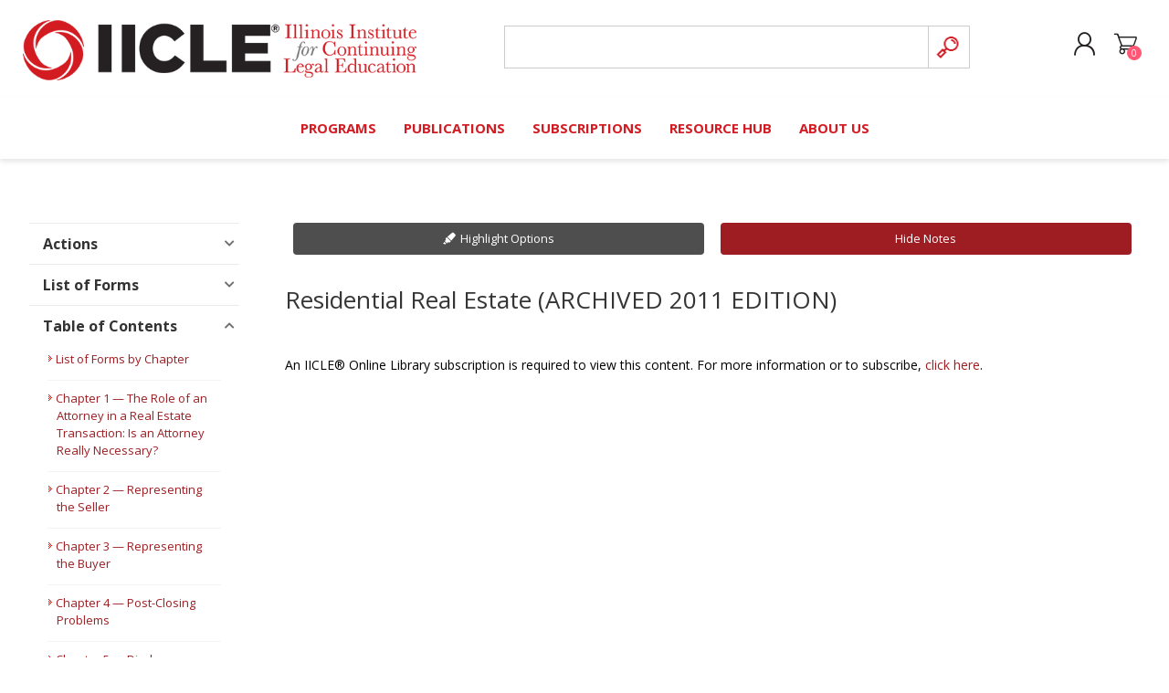

--- FILE ---
content_type: text/html; charset=utf-8
request_url: https://www.iicle.com/iicleonline/Detail/30089?itemId=53545
body_size: 47033
content:
<!DOCTYPE html><html lang=en><head><title>IICLE Online | IICLE</title><meta charset=UTF-8><meta name=description content="IICLE offers Illinois lawyers effective practice guidance and CLE credit in a variety of formats"><meta name=keywords content=""><meta name=generator content=nopCommerce><meta name=viewport content="width=device-width, initial-scale=1"><meta name=referrer content=no-referrer-when-downgrade><script async src="https://www.googletagmanager.com/gtag/js?id=G-Y6TGTJD2F3"></script><script>function gtag(){dataLayer.push(arguments)}window.dataLayer=window.dataLayer||[];gtag("js",new Date);gtag("config","G-Y6TGTJD2F3")</script><script>(function(n,t,i,r,u){n[r]=n[r]||[];n[r].push({"gtm.start":(new Date).getTime(),event:"gtm.js"});var e=t.getElementsByTagName(i)[0],f=t.createElement(i),o=r!="dataLayer"?"&l="+r:"";f.async=!0;f.src="https://www.googletagmanager.com/gtm.js?id="+u+o;e.parentNode.insertBefore(f,e)})(window,document,"script","dataLayer","GTM-NPVCKLLK")</script><script id=mcjs>!function(n,t,i,r,u){r=n.createElement(t);u=n.getElementsByTagName(t)[0];r.async=1;r.src=i;u.parentNode.insertBefore(r,u)}(document,"script","https://chimpstatic.com/mcjs-connected/js/users/0dc2a3e8eab4e7510879d0c38/451d525e6cb86a60f5d541e0e.js")</script><link rel=stylesheet href=https://use.typekit.net/qwz6qrg.css><script async src="https://www.googletagmanager.com/gtag/js?id=G-Y6TGTJD2F3"></script><script>function gtag(){dataLayer.push(arguments)}window.dataLayer=window.dataLayer||[];gtag("js",new Date);gtag("config","G-Y6TGTJD2F3")</script><link href=/bundles/fwjybjjtppxkqdior9yy2laozvirlx2kj_rv9vtwtz8.min.css rel=stylesheet><link href="https://fonts.googleapis.com/css?family=Poppins:500" rel=stylesheet><link href="https://fonts.googleapis.com/css?family=Montserrat:300" rel=stylesheet><script src=/bundles/d2xduoh6hnv-8_apig-tkqwwsebfqnusxo-hhgi2shs.min.js></script><link href="https://fonts.googleapis.com/css?family=Comfortaa:400,700|Fira+Sans:400,700|Open+Sans:400,700|Playfair+Display:400,700&amp;subset=cyrillic,cyrillic-ext,greek,greek-ext,latin-ext&amp;display=swap" rel=stylesheet><link rel=stylesheet href=https://use.fontawesome.com/releases/v5.5.0/css/all.css integrity=sha384-B4dIYHKNBt8Bc12p+WXckhzcICo0wtJAoU8YZTY5qE0Id1GSseTk6S+L3BlXeVIU crossorigin=anonymous><script src="/Scripts/addressVerification.js?v=1"></script><body class="font-open-sans item-type-1"><noscript><iframe src="https://www.googletagmanager.com/ns.html?id=GTM-NPVCKLLK" height=0 width=0 style=display:none;visibility:hidden></iframe></noscript><div class=ajax-loading-block-window style=display:none></div><div id=dialog-notifications-success title=Notification style=display:none></div><div id=dialog-notifications-error title=Error style=display:none></div><div id=dialog-notifications-warning title=Warning style=display:none></div><div id=bar-notification class=bar-notification-container data-close=Close></div><!--[if IE]><div style=clear:both;padding:10px;text-align:center;background-color:#0067b8;color:#fff><a href=https://www.microsoft.com/en-us/edge target=_blank style=text-decoration:underline> You are using an unsupported browser. To access all the features of the website, upgrade for free today. </a></div><![endif]--><div id=ie-warning style=display:none;clear:both;padding:10px;text-align:center;background-color:#0067b8;color:#fff><a href=https://www.microsoft.com/en-us/edge target=_blank style=text-decoration:underline> You are using an unsupported browser. To access all the features of the website, upgrade for free today. </a></div><div class=master-wrapper-page><div class=master-header-wrapper-parent><div class=master-header-wrapper><div class=header-wrapper><div class=header><div class=header-logo><a href="/" class=logo> <img alt=IICLE src=https://WWW.IICLE.COM/images/thumbs/0001589_logo.png></a></div><div class=header-links-wrapper><div class=header-selectors-wrapper></div><div class=header-links><ul><li><a href="/register?returnUrl=%2Fiicleonline%2FDetail%2F30089%3FitemId%3D53545" class=ico-register>Create Account</a><li><a href="/login?returnUrl=%2Fiicleonline%2FDetail%2F30089%3FitemId%3D53545" class=ico-login>Log in</a><li id=topcartlink><a href=/cart class=ico-cart> <span class=cart-label>Shopping cart</span> <span class=cart-qty>0</span> </a></ul></div><div id=flyout-cart class=flyout-cart data-removeitemfromcarturl=/PrismaTheme/RemoveItemFromCart data-flyoutcarturl=/PrismaTheme/FlyoutShoppingCart><span class=cart-qty>0</span><div class=mini-shopping-cart><div class=count>You have no items in your shopping cart.</div></div></div></div><div class="search-box store-search-box"><form method=get id=small-search-box-form action=/search><input type=text class=search-box-text id=small-searchterms autocomplete=off name=q placeholder="Search store" aria-label="Search store"> <input type=submit class="button-1 search-box-button" value=Search></form></div></div><div class=responsive-nav-wrapper-parent><div class=responsive-nav-wrapper><div class=menu-title><span>Menu</span></div><div class=search-wrap><span>Search</span></div><div class=personal-button id=header-links-opener><span>Personal menu</span></div><div class=shopping-cart-link><a href=/cart>Shopping cart</a> <span class=cart-qty>0</span></div></div></div></div></div><div class=overlayOffCanvas></div><div class=header-menu><div class=navigation-wrapper><div class=close-menu><span>Close</span></div></div><ul class=mega-menu data-isrtlenabled=false data-enableclickfordropdown=false><li class=has-sublist><a href="/all-products#/specFilters=14!#-!51!##!52!##!53&amp;pageSize=12&amp;viewMode=list&amp;orderBy=5&amp;pageNumber=1" class=with-subcategories title=PROGRAMS><span> PROGRAMS</span></a><div class=plus-button></div><div class=sublist-wrap><div class=navigation-wrapper><div class=close-menu><span>Close</span></div><div class=back-button><span>Back</span></div></div><ul class=sublist><li class=has-sublist><a href=/programs-calendar class=with-subcategories title=Calendar><span> Calendar</span></a><div class=plus-button></div><div class=sublist-wrap><div class=navigation-wrapper><div class=close-menu><span>Close</span></div><div class=back-button><span>Back</span></div></div><ul class=sublist><li><a href=/in-person-event-calendar title="In-Person Events"><span> In-Person Events</span></a><li><a href=/live-webcast-calendar title="Live Webcasts"><span> Live Webcasts</span></a></ul></div><li><a href="/all-products#/specFilters=14!#-!51!##!53&amp;pageSize=12&amp;viewMode=list&amp;orderBy=5&amp;pageNumber=1" title="Browse Programs"><span> Browse Programs</span></a><li><a href=/ood title="Online On-Demand"><span> Online On-Demand</span></a><li><a href=/subscriptions title="All Access"><span> All Access</span></a><li><a href=/mclecomplete title="MCLE Complete"><span> MCLE Complete</span></a><li class=has-sublist><a href=/short-courses class=with-subcategories title="Short Courses"><span> Short Courses</span></a><div class=plus-button></div><div class=sublist-wrap><div class=navigation-wrapper><div class=close-menu><span>Close</span></div><div class=back-button><span>Back</span></div></div><ul class=sublist><li class=has-sublist><a href=/estate-planning-short-course class=with-subcategories title="Estate Planning Short Course"><span> Estate Planning Short Course</span></a><div class=plus-button></div><div class=sublist-wrap><div class=navigation-wrapper><div class=close-menu><span>Close</span></div><div class=back-button><span>Back</span></div></div><ul class=sublist><li><a href=/estate-planning-short-course-champaign title=Champaign><span> Champaign</span></a><li><a href=/estate-planning-short-course-chicago title=Chicago><span> Chicago</span></a><li><a href=/estate-planning-short-course-webcast title="Live Webcast"><span> Live Webcast</span></a></ul></div><li class=has-sublist><a href=/elder-law-short-course class=with-subcategories title="Elder Law Short Course"><span> Elder Law Short Course</span></a><div class=plus-button></div><div class=sublist-wrap><div class=navigation-wrapper><div class=close-menu><span>Close</span></div><div class=back-button><span>Back</span></div></div><ul class=sublist><li><a href=/elder-law-short-course-burr-ridge title="Burr Ridge"><span> Burr Ridge</span></a><li><a href=/elder-law-short-course-live-webcast title="Live Webcast"><span> Live Webcast</span></a></ul></div></ul></div></ul></div><li class=has-sublist><a href=/publications class=with-subcategories title=PUBLICATIONS><span> PUBLICATIONS</span></a><div class=plus-button></div><div class=sublist-wrap><div class=navigation-wrapper><div class=close-menu><span>Close</span></div><div class=back-button><span>Back</span></div></div><ul class=sublist><li><a href=/iicleonline title="Online Library"><span> Online Library</span></a><li><a href="/all-products#/specFilters=14!#-!54&amp;pageSize=12&amp;viewMode=list&amp;orderBy=15&amp;pageNumber=1" title="Browse Books"><span> Browse Books</span></a><li><a href=/formulawonline title="Formulaw Online"><span> Formulaw Online</span></a><li><a href=/masterplan title="Master Plan"><span> Master Plan</span></a></ul></div><li class=has-sublist><a href=/subscriptions class=with-subcategories title=SUBSCRIPTIONS><span> SUBSCRIPTIONS</span></a><div class=plus-button></div><div class=sublist-wrap><div class=navigation-wrapper><div class=close-menu><span>Close</span></div><div class=back-button><span>Back</span></div></div><ul class=sublist><li><a href=/iicleonline title="Search IICLE Online Library"><span> Search IICLE Online Library</span></a><li><a href="/iicleonline?formulaw=1" title="Search Formulaw Online"><span> Search Formulaw Online</span></a><li><a href=/subscriptions title="Subscription Information"><span> Subscription Information</span></a><li><a href=/masterplan title="Master Plan"><span> Master Plan</span></a></ul></div><li class=has-sublist><a href=/resource-hub class=with-subcategories title="RESOURCE HUB"><span> RESOURCE HUB</span></a><div class=plus-button></div><div class=sublist-wrap><div class=navigation-wrapper><div class=close-menu><span>Close</span></div><div class=back-button><span>Back</span></div></div><ul class=sublist><li class=has-sublist><a href=/contributors class=with-subcategories title="Contributors (Volunteers)"><span> Contributors (Volunteers)</span></a><div class=plus-button></div><div class=sublist-wrap><div class=navigation-wrapper><div class=close-menu><span>Close</span></div><div class=back-button><span>Back</span></div></div><ul class=sublist><li><a href=https://www.iicle.com/2025-contributors-directory title="2025 Contributor Directory"><span> 2025 Contributor Directory</span></a><li class=has-sublist><a href=/author-resources class=with-subcategories title="Author Resources"><span> Author Resources</span></a><div class=plus-button></div><div class=sublist-wrap><div class=navigation-wrapper><div class=close-menu><span>Close</span></div><div class=back-button><span>Back</span></div></div><ul class=sublist><li><a href=/author-style-guide title="Style Guide"><span> Style Guide</span></a></ul></div><li class=has-sublist><a href=/contributor-awards class=with-subcategories title=Awards><span> Awards</span></a><div class=plus-button></div><div class=sublist-wrap><div class=navigation-wrapper><div class=close-menu><span>Close</span></div><div class=back-button><span>Back</span></div></div><ul class=sublist><li><a href=/the-addis-e-hull-award-for-excellence-in-continuing-legal-education title="Addis E. Hull Award"><span> Addis E. Hull Award</span></a><li><a href=/author-of-the-year-award title="Author of the Year Award"><span> Author of the Year Award</span></a><li><a href=/speaker-of-the-year-award title="Speaker of the Year Award"><span> Speaker of the Year Award</span></a></ul></div></ul></div><li><a href=/cornered-out-of-court-podcast title="Cornered: Out of Court Podcast"><span> Cornered: Out of Court Podcast</span></a><li><a href=https://www.iicle.com/flashpoints title=FLASHPOINTS><span> FLASHPOINTS</span></a><li class=has-sublist><a href=/financial-hardship-award-policy class=with-subcategories title="Financial Hardship Policy"><span> Financial Hardship Policy</span></a><div class=plus-button></div><div class=sublist-wrap><div class=navigation-wrapper><div class=close-menu><span>Close</span></div><div class=back-button><span>Back</span></div></div><ul class=sublist><li><a href=/hardship-application title="Financial Hardship Award Application"><span> Financial Hardship Award Application</span></a></ul></div><li><a href=/faqs title="Frequently Asked Questions"><span> Frequently Asked Questions</span></a><li class=has-sublist><a href=https://jobs.iicle.com class=with-subcategories title="JOB BOARD" target=_blank><span> JOB BOARD</span></a><div class=plus-button></div><div class=sublist-wrap><div class=navigation-wrapper><div class=close-menu><span>Close</span></div><div class=back-button><span>Back</span></div></div><ul class=sublist><li><a href=/iicle-job-board title="Create a Posting"><span> Create a Posting</span></a><li><a href="https://jobs.iicle.com/jobs-listing/" title="View Postings" target=_blank><span> View Postings</span></a></ul></div><li><a href=https://connect.iicle.com/lawstudents title="Law Student Resource Kit" target=_blank><span> Law Student Resource Kit</span></a><li><a href=https://connect.iicle.com/newlawyer title="New Lawyer Starter Kit" target=_blank><span> New Lawyer Starter Kit</span></a><li><a href=/orderinginfo title="Ordering Options"><span> Ordering Options</span></a><li><a href=https://connect.iicle.com/paralegal title="Paralegal Student Resource Kit" target=_blank><span> Paralegal Student Resource Kit</span></a><li class=has-sublist><a href=/sponsorships class=with-subcategories title=SPONSORS><span> SPONSORS</span></a><div class=plus-button></div><div class=sublist-wrap><div class=navigation-wrapper><div class=close-menu><span>Close</span></div><div class=back-button><span>Back</span></div></div><ul class=sublist><li><a href=/sponsorships title="Become a Sponsor"><span> Become a Sponsor</span></a></ul></div></ul></div><li class=has-sublist><a href=/about class=with-subcategories title="ABOUT US"><span> ABOUT US</span></a><div class=plus-button></div><div class=sublist-wrap><div class=navigation-wrapper><div class=close-menu><span>Close</span></div><div class=back-button><span>Back</span></div></div><ul class=sublist><li><a href=/about title="About IICLE"><span> About IICLE</span></a><li><a href=/BoardofDirectors title="Board of Directors"><span> Board of Directors</span></a><li><a href=/contact title="Contact Us"><span> Contact Us</span></a><li><a href=/staff-directory title="Staff Directory"><span> Staff Directory</span></a></ul></div></ul><div class=menu-title><span>Menu</span></div><ul class=mega-menu-responsive><li class=has-sublist><a href="/all-products#/specFilters=14!#-!51!##!52!##!53&amp;pageSize=12&amp;viewMode=list&amp;orderBy=5&amp;pageNumber=1" class=with-subcategories title=PROGRAMS><span> PROGRAMS</span></a><div class=plus-button></div><div class=sublist-wrap><div class=navigation-wrapper><div class=close-menu><span>Close</span></div><div class=back-button><span>Back</span></div></div><ul class=sublist><li class=has-sublist><a href=/programs-calendar class=with-subcategories title=Calendar><span> Calendar</span></a><div class=plus-button></div><div class=sublist-wrap><div class=navigation-wrapper><div class=close-menu><span>Close</span></div><div class=back-button><span>Back</span></div></div><ul class=sublist><li><a href=/in-person-event-calendar title="In-Person Events"><span> In-Person Events</span></a><li><a href=/live-webcast-calendar title="Live Webcasts"><span> Live Webcasts</span></a></ul></div><li><a href="/all-products#/specFilters=14!#-!51!##!53&amp;pageSize=12&amp;viewMode=list&amp;orderBy=5&amp;pageNumber=1" title="Browse Programs"><span> Browse Programs</span></a><li><a href=/ood title="Online On-Demand"><span> Online On-Demand</span></a><li><a href=/subscriptions title="All Access"><span> All Access</span></a><li><a href=/mclecomplete title="MCLE Complete"><span> MCLE Complete</span></a><li class=has-sublist><a href=/short-courses class=with-subcategories title="Short Courses"><span> Short Courses</span></a><div class=plus-button></div><div class=sublist-wrap><div class=navigation-wrapper><div class=close-menu><span>Close</span></div><div class=back-button><span>Back</span></div></div><ul class=sublist><li class=has-sublist><a href=/estate-planning-short-course class=with-subcategories title="Estate Planning Short Course"><span> Estate Planning Short Course</span></a><div class=plus-button></div><div class=sublist-wrap><div class=navigation-wrapper><div class=close-menu><span>Close</span></div><div class=back-button><span>Back</span></div></div><ul class=sublist><li><a href=/estate-planning-short-course-champaign title=Champaign><span> Champaign</span></a><li><a href=/estate-planning-short-course-chicago title=Chicago><span> Chicago</span></a><li><a href=/estate-planning-short-course-webcast title="Live Webcast"><span> Live Webcast</span></a></ul></div><li class=has-sublist><a href=/elder-law-short-course class=with-subcategories title="Elder Law Short Course"><span> Elder Law Short Course</span></a><div class=plus-button></div><div class=sublist-wrap><div class=navigation-wrapper><div class=close-menu><span>Close</span></div><div class=back-button><span>Back</span></div></div><ul class=sublist><li><a href=/elder-law-short-course-burr-ridge title="Burr Ridge"><span> Burr Ridge</span></a><li><a href=/elder-law-short-course-live-webcast title="Live Webcast"><span> Live Webcast</span></a></ul></div></ul></div></ul></div><li class=has-sublist><a href=/publications class=with-subcategories title=PUBLICATIONS><span> PUBLICATIONS</span></a><div class=plus-button></div><div class=sublist-wrap><div class=navigation-wrapper><div class=close-menu><span>Close</span></div><div class=back-button><span>Back</span></div></div><ul class=sublist><li><a href=/iicleonline title="Online Library"><span> Online Library</span></a><li><a href="/all-products#/specFilters=14!#-!54&amp;pageSize=12&amp;viewMode=list&amp;orderBy=15&amp;pageNumber=1" title="Browse Books"><span> Browse Books</span></a><li><a href=/formulawonline title="Formulaw Online"><span> Formulaw Online</span></a><li><a href=/masterplan title="Master Plan"><span> Master Plan</span></a></ul></div><li class=has-sublist><a href=/subscriptions class=with-subcategories title=SUBSCRIPTIONS><span> SUBSCRIPTIONS</span></a><div class=plus-button></div><div class=sublist-wrap><div class=navigation-wrapper><div class=close-menu><span>Close</span></div><div class=back-button><span>Back</span></div></div><ul class=sublist><li><a href=/iicleonline title="Search IICLE Online Library"><span> Search IICLE Online Library</span></a><li><a href="/iicleonline?formulaw=1" title="Search Formulaw Online"><span> Search Formulaw Online</span></a><li><a href=/subscriptions title="Subscription Information"><span> Subscription Information</span></a><li><a href=/masterplan title="Master Plan"><span> Master Plan</span></a></ul></div><li class=has-sublist><a href=/resource-hub class=with-subcategories title="RESOURCE HUB"><span> RESOURCE HUB</span></a><div class=plus-button></div><div class=sublist-wrap><div class=navigation-wrapper><div class=close-menu><span>Close</span></div><div class=back-button><span>Back</span></div></div><ul class=sublist><li class=has-sublist><a href=/contributors class=with-subcategories title="Contributors (Volunteers)"><span> Contributors (Volunteers)</span></a><div class=plus-button></div><div class=sublist-wrap><div class=navigation-wrapper><div class=close-menu><span>Close</span></div><div class=back-button><span>Back</span></div></div><ul class=sublist><li><a href=https://www.iicle.com/2025-contributors-directory title="2025 Contributor Directory"><span> 2025 Contributor Directory</span></a><li class=has-sublist><a href=/author-resources class=with-subcategories title="Author Resources"><span> Author Resources</span></a><div class=plus-button></div><div class=sublist-wrap><div class=navigation-wrapper><div class=close-menu><span>Close</span></div><div class=back-button><span>Back</span></div></div><ul class=sublist><li><a href=/author-style-guide title="Style Guide"><span> Style Guide</span></a></ul></div><li class=has-sublist><a href=/contributor-awards class=with-subcategories title=Awards><span> Awards</span></a><div class=plus-button></div><div class=sublist-wrap><div class=navigation-wrapper><div class=close-menu><span>Close</span></div><div class=back-button><span>Back</span></div></div><ul class=sublist><li><a href=/the-addis-e-hull-award-for-excellence-in-continuing-legal-education title="Addis E. Hull Award"><span> Addis E. Hull Award</span></a><li><a href=/author-of-the-year-award title="Author of the Year Award"><span> Author of the Year Award</span></a><li><a href=/speaker-of-the-year-award title="Speaker of the Year Award"><span> Speaker of the Year Award</span></a></ul></div></ul></div><li><a href=/cornered-out-of-court-podcast title="Cornered: Out of Court Podcast"><span> Cornered: Out of Court Podcast</span></a><li><a href=https://www.iicle.com/flashpoints title=FLASHPOINTS><span> FLASHPOINTS</span></a><li class=has-sublist><a href=/financial-hardship-award-policy class=with-subcategories title="Financial Hardship Policy"><span> Financial Hardship Policy</span></a><div class=plus-button></div><div class=sublist-wrap><div class=navigation-wrapper><div class=close-menu><span>Close</span></div><div class=back-button><span>Back</span></div></div><ul class=sublist><li><a href=/hardship-application title="Financial Hardship Award Application"><span> Financial Hardship Award Application</span></a></ul></div><li><a href=/faqs title="Frequently Asked Questions"><span> Frequently Asked Questions</span></a><li class=has-sublist><a href=https://jobs.iicle.com class=with-subcategories title="JOB BOARD" target=_blank><span> JOB BOARD</span></a><div class=plus-button></div><div class=sublist-wrap><div class=navigation-wrapper><div class=close-menu><span>Close</span></div><div class=back-button><span>Back</span></div></div><ul class=sublist><li><a href=/iicle-job-board title="Create a Posting"><span> Create a Posting</span></a><li><a href="https://jobs.iicle.com/jobs-listing/" title="View Postings" target=_blank><span> View Postings</span></a></ul></div><li><a href=https://connect.iicle.com/lawstudents title="Law Student Resource Kit" target=_blank><span> Law Student Resource Kit</span></a><li><a href=https://connect.iicle.com/newlawyer title="New Lawyer Starter Kit" target=_blank><span> New Lawyer Starter Kit</span></a><li><a href=/orderinginfo title="Ordering Options"><span> Ordering Options</span></a><li><a href=https://connect.iicle.com/paralegal title="Paralegal Student Resource Kit" target=_blank><span> Paralegal Student Resource Kit</span></a><li class=has-sublist><a href=/sponsorships class=with-subcategories title=SPONSORS><span> SPONSORS</span></a><div class=plus-button></div><div class=sublist-wrap><div class=navigation-wrapper><div class=close-menu><span>Close</span></div><div class=back-button><span>Back</span></div></div><ul class=sublist><li><a href=/sponsorships title="Become a Sponsor"><span> Become a Sponsor</span></a></ul></div></ul></div><li class=has-sublist><a href=/about class=with-subcategories title="ABOUT US"><span> ABOUT US</span></a><div class=plus-button></div><div class=sublist-wrap><div class=navigation-wrapper><div class=close-menu><span>Close</span></div><div class=back-button><span>Back</span></div></div><ul class=sublist><li><a href=/about title="About IICLE"><span> About IICLE</span></a><li><a href=/BoardofDirectors title="Board of Directors"><span> Board of Directors</span></a><li><a href=/contact title="Contact Us"><span> Contact Us</span></a><li><a href=/staff-directory title="Staff Directory"><span> Staff Directory</span></a></ul></div></ul></div></div><div class="master-wrapper-content shellBody-iol"><div class=ajaxCartInfo data-getajaxcartbuttonurl=/NopAjaxCart/GetAjaxCartButtonsAjax data-productpageaddtocartbuttonselector=.add-to-cart-button data-productboxaddtocartbuttonselector=.product-box-add-to-cart-button data-productboxproductitemelementselector=.product-item data-usenopnotification=False data-nopnotificationresource="The product has been added to your &lt;a href=&#34;/cart&#34;>shopping cart&lt;/a>" data-enableonproductpage=True data-enableoncatalogpages=True data-minishoppingcartquatityformattingresource={0} data-miniwishlistquatityformattingresource={0} data-addtowishlistbuttonselector=.add-to-wishlist-button></div><input id=addProductVariantToCartUrl name=addProductVariantToCartUrl type=hidden value=/AddProductFromProductDetailsPageToCartAjax> <input id=addProductToCartUrl name=addProductToCartUrl type=hidden value=/AddProductToCartAjax> <input id=miniShoppingCartUrl name=miniShoppingCartUrl type=hidden value=/MiniShoppingCart> <input id=flyoutShoppingCartUrl name=flyoutShoppingCartUrl type=hidden value=/NopAjaxCartFlyoutShoppingCart> <input id=checkProductAttributesUrl name=checkProductAttributesUrl type=hidden value=/CheckIfProductOrItsAssociatedProductsHasAttributes> <input id=getMiniProductDetailsViewUrl name=getMiniProductDetailsViewUrl type=hidden value=/GetMiniProductDetailsView> <input id=flyoutShoppingCartPanelSelector name=flyoutShoppingCartPanelSelector type=hidden value=#flyout-cart> <input id=shoppingCartMenuLinkSelector name=shoppingCartMenuLinkSelector type=hidden value=.cart-qty> <input id=wishlistMenuLinkSelector name=wishlistMenuLinkSelector type=hidden value=span.wishlist-qty><div id=product-ribbon-info data-productid=0 data-productboxselector=".product-item, .item-holder" data-productboxpicturecontainerselector=".picture, .item-picture" data-productpagepicturesparentcontainerselector=.product-essential data-productpagebugpicturecontainerselector=.picture data-retrieveproductribbonsurl=/RetrieveProductRibbons></div><div class=quickViewData data-productselector=.product-item data-productselectorchild=".buttons-wrapper .buttons" data-retrievequickviewurl=/quickviewdata data-quickviewbuttontext="Quick View" data-quickviewbuttontitle="Quick View" data-isquickviewpopupdraggable=False data-enablequickviewpopupoverlay=True data-accordionpanelsheightstyle=content data-getquickviewbuttonroute=/getquickviewbutton></div><div class=master-column-wrapper><div class=center-1><style>.lightbox{display:none}.master-wrapper-content{width:100%}</style><div id=print-options style=display:none><p>Choose whether or not to include highlighting and notes in the print view. Depending on your browser, you may have to change print options to include background colors.</div><script>function updateActivity(){var n=$.cookie("lastUpdated"),t;n&&(t=new Date(n));(!n||t.setSeconds(t.getSeconds()+30)<=new Date)&&$.ajax({url:"/IicleOnline/UpdateActivity",type:"POST",dataType:"json",complete:function(){$.cookie("lastUpdated",new Date,{expires:1})}})}function openPrintWindow(n,t){var i="/iicleonline/DetailPrint?itemId="+n+"&print=1",r;t&&(i+="&annotations=1");r=window.open(i,"_blank","height=600,width=800")}$(document).ready(function(){$("#print-options").dialog({autoOpen:!1,modal:!0,title:"Print",width:"370",buttons:{"Print with notes":function(){var n=$(this).data("printItemId");openPrintWindow(n,!0)},"Print without notes":function(){var n=$(this).data("printItemId");openPrintWindow(n,!1)},Cancel:function(){$(this).dialog("close")}},dialogClass:"iicle-print-dialog"});$(".printicon").click(function(){$("#print-options").data("printItemId",$(this).attr("data-print-id"));$("#print-options").dialog("open")});$("div.abox").hide();$("div.abox").eq(2).show();$("div.abox").eq(2).prev("div.bbox").addClass("blackback");$("div.bbox").click(function(){var n=$(this).next();if(n.is(":visible")){$(this).removeClass("blackback");n.slideToggle();return}$(this).addClass("blackback");n.slideToggle()});$(".scroll-to-top").hide();$(window).scroll(function(){$(this).scrollTop()>200?$(".scroll-to-top").fadeIn():$(".scroll-to-top").fadeOut()});$(".scroll-to-top").click(function(){return $("html, body").animate({scrollTop:0},93),!1});$("#toggle-margin").click(function(){return $("#sbMargin").is(":hidden")?$("#toggle-margin a").html("Hide Notes"):$("#toggle-margin a").html("Show Notes"),$("#sbMargin").animate({width:"toggle"}),n=!n,!1});$("#toggle-margin-mobile").click(function(){return $("#toggle-margin-mobile a").text()=="Show Notes"?$("#toggle-margin-mobile a").html("Hide Notes"):$("#toggle-margin-mobile a").html("Show Notes"),$("span.annotator-hl").toggleClass("hide-text"),!1});var n=!0;$("#toggle-annotator").click(function(){return $(".add-annotator").data("annotator")?($("#toggle-annotator a").html("Enable Highlighting"),$(".add-annotator").annotator("destroy"),$("#toggle-margin").hide(),$("#toggle-options").hide(),n&&$("#sbMargin").animate({width:"toggle"})):(annotatorSetup(),$("#toggle-annotator a").html("Disable Highlighting"),$("#toggle-margin").show(),$("#toggle-options").show(),n&&$("#sbMargin").animate({width:"toggle"})),$("#toggle-annotator.show").toggleClass("hide"),$("#toggle-annotator.hide").toggleClass("show"),$("#toggle-annotator.show").removeClass("hide"),!1});$("#toggle-margin").click(function(){$("#toggle-margin.show").toggleClass("hide");$("#toggle-margin.hide").toggleClass("show");$("#toggle-margin.show").removeClass("hide")})})</script><div id=sbWrapper><div id=toggle-margin class=show><a href=#>Hide Notes</a></div><div id=toggle-annotator class=show><a href=#>Disable Highlighting</a></div><div id=toggle-options><a href=#>Highlight Options</a></div><div id=sbMargin></div><div id=sbToc><div id=faqgen><div class=bbox><span class=sbtitle>Actions</span></div><div class=abox><ul class=sbforms><li><a href=/iicleonline>Start New Search</a><li><a href="Mailto:info@iicle.com?subject=Smartbooks%20Feedback%20Form&amp;body=Thank%20you%20for%20your%20feedback,%20if%20applicable%20please%20let%20us%20know%20which%20Handbook%20and%20Chapter%20you%20are%20providing%20feedback%20for.">Provide Feedback</a></ul></div><div class=bbox><span class=sbtitle>List of Forms</span></div><div class=abox><ul class=sbforms><li>You must be a paid subscriber to access the downloads</ul></div><div class=bbox><span class=sbtitle>Table of Contents</span></div><div class=abox><ul class=sbtoc><li style=background-image:none><a style=display:inline href=#> <img class=chapterHeader src=/Plugins/Misc.IicleCore/Content/images/arrow-red.png style=padding:0;margin:0> </a> <a style=display:inline href="/iicleonline/Detail/30089?itemId=72941" class=chapterItem>List of Forms by Chapter</a></li><div style=display:none><ul><li style=background-image:none><a style=display:inline href="/iicleonline/Detail/30089?itemId=72941#119543">Forms List</a></li><div></div></ul></div><li style=background-image:none><a style=display:inline href=#> <img class=chapterHeader src=/Plugins/Misc.IicleCore/Content/images/arrow-red.png style=padding:0;margin:0> </a> <a style=display:inline href="/iicleonline/Detail/30089?itemId=53532" class=chapterItem>Chapter 1 &#x2014; The Role of an Attorney in a Real Estate Transaction: &#x9;Is an Attorney Really Necessary?</a></li><div style=display:none><ul><li style=background-image:none><a style=display:inline href="/iicleonline/Detail/30089?itemId=53532#53596">I. [1.1]&#x9;Introduction</a></li><div></div><li style=background-image:none><a style=display:inline href=#> <img class=chapterHeader src=/Plugins/Misc.IicleCore/Content/images/arrow-red-on.png style=padding:0;margin:0> </a> <a style=display:inline href="/iicleonline/Detail/30089?itemId=53532#53598">II. The Necessity of an Attorney in a Real Estate Transaction</a></li><div><ul><li style=background-image:none><a style=display:inline href="/iicleonline/Detail/30089?itemId=53532#53603">[1.2]&#x9;In General</a></li><div></div><li style=background-image:none><a style=display:inline href="/iicleonline/Detail/30089?itemId=53532#53605">[1.3]&#x9;Reasons an Attorney Is Needed</a></li><div></div></ul></div><li style=background-image:none><a style=display:inline href="/iicleonline/Detail/30089?itemId=53532#53600">III. [1.4]&#x9;Conclusion</a></li><div></div></ul></div><li style=background-image:none><a style=display:inline href=#> <img class=chapterHeader src=/Plugins/Misc.IicleCore/Content/images/arrow-red.png style=padding:0;margin:0> </a> <a style=display:inline href="/iicleonline/Detail/30089?itemId=53534" class=chapterItem>Chapter 2 &#x2014; Representing the Seller </a></li><div style=display:none><ul><li style=background-image:none><a style=display:inline href="/iicleonline/Detail/30089?itemId=53534#53609">I. [2.1]&#x9;Introduction</a></li><div></div><li style=background-image:none><a style=display:inline href=#> <img class=chapterHeader src=/Plugins/Misc.IicleCore/Content/images/arrow-red-on.png style=padding:0;margin:0> </a> <a style=display:inline href="/iicleonline/Detail/30089?itemId=53534#53610">II. Interview and Forms of Engagement Letters</a></li><div><ul><li style=background-image:none><a style=display:inline href="/iicleonline/Detail/30089?itemId=53534#53628">[2.2]&#x9;Client Interview</a></li><div></div><li style=background-image:none><a style=display:inline href="/iicleonline/Detail/30089?itemId=53534#53630">[2.3]&#x9;Engagement Letter</a></li><div></div><li style=background-image:none><a style=display:inline href="/iicleonline/Detail/30089?itemId=53534#53633">[2.4]&#x9;Nonengagement Letter</a></li><div></div><li style=background-image:none><a style=display:inline href="/iicleonline/Detail/30089?itemId=53534#53636">[2.5]&#x9;Disengagement Letter</a></li><div></div><li style=background-image:none><a style=display:inline href="/iicleonline/Detail/30089?itemId=53534#53638">[2.6]&#x9;Unrepresented Party</a></li><div></div></ul></div><li style=background-image:none><a style=display:inline href=#> <img class=chapterHeader src=/Plugins/Misc.IicleCore/Content/images/arrow-red-on.png style=padding:0;margin:0> </a> <a style=display:inline href="/iicleonline/Detail/30089?itemId=53534#53612">III. [2.7]&#x9;The Listing Agreement</a></li><div><ul><li style=background-image:none><a style=display:inline href="/iicleonline/Detail/30089?itemId=53534#53642">[2.8]&#x9;Specifics of Listed Property</a></li><div></div><li style=background-image:none><a style=display:inline href="/iicleonline/Detail/30089?itemId=53534#53645">[2.9]&#x9;Term of Listing Agreement</a></li><div></div><li style=background-image:none><a style=display:inline href="/iicleonline/Detail/30089?itemId=53534#53648">[2.10]&#x9;Commission</a></li><div></div><li style=background-image:none><a style=display:inline href="/iicleonline/Detail/30089?itemId=53534#53650">[2.11]&#x9;Additional Fees</a></li><div></div><li style=background-image:none><a style=display:inline href="/iicleonline/Detail/30089?itemId=53534#53652">[2.12]&#x9;Dual Agent Consent</a></li><div></div><li style=background-image:none><a style=display:inline href="/iicleonline/Detail/30089?itemId=53534#53654">[2.13]&#x9;Default</a></li><div></div><li style=background-image:none><a style=display:inline href="/iicleonline/Detail/30089?itemId=53534#53657">[2.14]&#x9;Ancillary Services</a></li><div></div></ul></div><li style=background-image:none><a style=display:inline href="/iicleonline/Detail/30089?itemId=53534#53615">IV. [2.15]&#x9;Disclosures</a></li><div></div><li style=background-image:none><a style=display:inline href=#> <img class=chapterHeader src=/Plugins/Misc.IicleCore/Content/images/arrow-red-on.png style=padding:0;margin:0> </a> <a style=display:inline href="/iicleonline/Detail/30089?itemId=53534#53617">V. [2.16]&#x9;The Real Estate Contract</a></li><div><ul><li style=background-image:none><a style=display:inline href="/iicleonline/Detail/30089?itemId=53534#53664">[2.17]&#x9;Statute of Frauds</a></li><div></div><li style=background-image:none><a style=display:inline href="/iicleonline/Detail/30089?itemId=53534#70926">[2.18]&#x9;Analysis of a Contract</a></li><div></div></ul></div><li style=background-image:none><a style=display:inline href=#> <img class=chapterHeader src=/Plugins/Misc.IicleCore/Content/images/arrow-red-on.png style=padding:0;margin:0> </a> <a style=display:inline href="/iicleonline/Detail/30089?itemId=53534#53618">VI. [2.19]&#x9;Pre-Closing Issues</a></li><div><ul><li style=background-image:none><a style=display:inline href="/iicleonline/Detail/30089?itemId=53534#53677">[2.20]&#x9;Title Commitment</a></li><div></div><li style=background-image:none><a style=display:inline href="/iicleonline/Detail/30089?itemId=53534#53679">[2.21]&#x9;Pest Inspection</a></li><div></div><li style=background-image:none><a style=display:inline href="/iicleonline/Detail/30089?itemId=53534#53680">[2.22]&#x9;Survey Issues</a></li><div></div><li style=background-image:none><a style=display:inline href="/iicleonline/Detail/30089?itemId=53534#53681">[2.23]&#x9;Well Water and Septic Tests</a></li><div></div><li style=background-image:none><a style=display:inline href="/iicleonline/Detail/30089?itemId=53534#53684">[2.24]&#x9;Municipal Inspection</a></li><div></div><li style=background-image:none><a style=display:inline href="/iicleonline/Detail/30089?itemId=53534#53686">[2.25]&#x9;Title Clearance</a></li><div></div></ul></div><li style=background-image:none><a style=display:inline href=#> <img class=chapterHeader src=/Plugins/Misc.IicleCore/Content/images/arrow-red-on.png style=padding:0;margin:0> </a> <a style=display:inline href="/iicleonline/Detail/30089?itemId=53534#53672">VII. [2.26]&#x9;Preparation for Closing</a></li><div><ul><li style=background-image:none><a style=display:inline href="/iicleonline/Detail/30089?itemId=53534#53688">[2.27]&#x9;Payoff Letters</a></li><div></div><li style=background-image:none><a style=display:inline href="/iicleonline/Detail/30089?itemId=53534#53692">[2.28]&#x9;Association Letters</a></li><div></div><li style=background-image:none><a style=display:inline href="/iicleonline/Detail/30089?itemId=53534#53695">[2.29]&#x9;Verification of Real Estate Tax Information</a></li><div></div><li style=background-image:none><a style=display:inline href="/iicleonline/Detail/30089?itemId=53534#53699">[2.30]&#x9;Municipal Letters</a></li><div></div><li style=background-image:none><a style=display:inline href="/iicleonline/Detail/30089?itemId=53534#53702">[2.31]&#x9;Broker Statement</a></li><div></div><li style=background-image:none><a style=display:inline href="/iicleonline/Detail/30089?itemId=53534#53704">[2.32]&#x9;Closing Documents</a></li><div></div><li style=background-image:none><a style=display:inline href="/iicleonline/Detail/30089?itemId=53534#53714">[2.33]&#x9;Affidavit of Title</a></li><div></div><li style=background-image:none><a style=display:inline href="/iicleonline/Detail/30089?itemId=53534#53717">[2.34]&#x9;ALTA Statement</a></li><div></div><li style=background-image:none><a style=display:inline href="/iicleonline/Detail/30089?itemId=53534#53722">[2.35]&#x9;Bill of Sale</a></li><div></div><li style=background-image:none><a style=display:inline href="/iicleonline/Detail/30089?itemId=53534#53724">[2.36]&#x9;Closing Checklists</a></li><div></div><li style=background-image:none><a style=display:inline href="/iicleonline/Detail/30089?itemId=53534#53729">[2.37]&#x9;Deed</a></li><div></div><li style=background-image:none><a style=display:inline href="/iicleonline/Detail/30089?itemId=53534#53731">[2.38]&#x9;Leases and Rights of Parties in Possession</a></li><div></div><li style=background-image:none><a style=display:inline href="/iicleonline/Detail/30089?itemId=53534#53734">[2.39]&#x9;Transfer Taxes &#x2014; Declarations</a></li><div></div><li style=background-image:none><a style=display:inline href="/iicleonline/Detail/30089?itemId=53534#53736">[2.40]&#x9;Closing Statement</a></li><div></div><li style=background-image:none><a style=display:inline href="/iicleonline/Detail/30089?itemId=53534#53738">[2.41]&#x9;Power of Attorney</a></li><div></div><li style=background-image:none><a style=display:inline href="/iicleonline/Detail/30089?itemId=53534#53741">[2.42]&#x9;Pre- or Post-Closing Possession Agreements</a></li><div></div></ul></div><li style=background-image:none><a style=display:inline href=#> <img class=chapterHeader src=/Plugins/Misc.IicleCore/Content/images/arrow-red-on.png style=padding:0;margin:0> </a> <a style=display:inline href="/iicleonline/Detail/30089?itemId=53534#53620">VIII. Appendix</a></li><div><ul><li style=background-image:none><a style=display:inline href="/iicleonline/Detail/30089?itemId=53534#53743">[2.43]&#x9;Engagement Letter</a></li><div></div><li style=background-image:none><a style=display:inline href="/iicleonline/Detail/30089?itemId=53534#53744">[2.44]&#x9;Nonengagement Letter</a></li><div></div><li style=background-image:none><a style=display:inline href="/iicleonline/Detail/30089?itemId=53534#53745">[2.45]&#x9;Disengagement Letter</a></li><div></div><li style=background-image:none><a style=display:inline href="/iicleonline/Detail/30089?itemId=53534#53746">[2.46]&#x9;Letter to an Unrepresented Party</a></li><div></div><li style=background-image:none><a style=display:inline href="/iicleonline/Detail/30089?itemId=53534#53747">[2.47]&#x9;Real Estate File Checklist</a></li><div></div><li style=background-image:none><a style=display:inline href="/iicleonline/Detail/30089?itemId=53534#53748">[2.48]&#x9;Affidavit of Title</a></li><div></div><li style=background-image:none><a style=display:inline href="/iicleonline/Detail/30089?itemId=53534#53749">[2.49]&#x9;Closing Checklist</a></li><div></div><li style=background-image:none><a style=display:inline href="/iicleonline/Detail/30089?itemId=53534#53750">[2.50]&#x9;Closing Statement Example</a></li><div></div><li style=background-image:none><a style=display:inline href="/iicleonline/Detail/30089?itemId=53534#53751">[2.51]&#x9;Joint Tenancy</a></li><div></div><li style=background-image:none><a style=display:inline href="/iicleonline/Detail/30089?itemId=53534#53752">[2.52]&#x9;Tenancy by the Entirety</a></li><div></div><li style=background-image:none><a style=display:inline href="/iicleonline/Detail/30089?itemId=53534#53753">[2.53]&#x9;Individual</a></li><div></div><li style=background-image:none><a style=display:inline href="/iicleonline/Detail/30089?itemId=53534#53754">[2.54]&#x9;Pre-Closing Possession</a></li><div></div><li style=background-image:none><a style=display:inline href="/iicleonline/Detail/30089?itemId=53534#53755">[2.55]&#x9;Post-Closing Possession</a></li><div></div><li style=background-image:none><a style=display:inline href="/iicleonline/Detail/30089?itemId=53534#53756">[2.56]&#x9;Multi-Board Residential Real Estate Contract 5.0</a></li><div></div></ul></div></ul></div><li style=background-image:none><a style=display:inline href=#> <img class=chapterHeader src=/Plugins/Misc.IicleCore/Content/images/arrow-red.png style=padding:0;margin:0> </a> <a style=display:inline href="/iicleonline/Detail/30089?itemId=53535" class=chapterItem>Chapter 3 &#x2014; Representing the Buyer </a></li><div style=display:none><ul><li style=background-image:none><a style=display:inline href="/iicleonline/Detail/30089?itemId=53535#53757">I. [3.1]&#x9;The Role of the Attorney</a></li><div></div><li style=background-image:none><a style=display:inline href="/iicleonline/Detail/30089?itemId=53535#53759">II. [3.2]&#x9;Real Estate Professionals</a></li><div></div><li style=background-image:none><a style=display:inline href="/iicleonline/Detail/30089?itemId=53535#53761">III. [3.3]&#x9;Engagement Letter</a></li><div></div><li style=background-image:none><a style=display:inline href=#> <img class=chapterHeader src=/Plugins/Misc.IicleCore/Content/images/arrow-red-on.png style=padding:0;margin:0> </a> <a style=display:inline href="/iicleonline/Detail/30089?itemId=53535#53762">IV. [3.4]&#x9;Contract for Purchase</a></li><div><ul><li style=background-image:none><a style=display:inline href="/iicleonline/Detail/30089?itemId=53535#53772">[3.5]&#x9;Disclosures to Buyer</a></li><div></div><li style=background-image:none><a style=display:inline href="/iicleonline/Detail/30089?itemId=53535#53775">[3.6]&#x9;Possession</a></li><div></div><li style=background-image:none><a style=display:inline href="/iicleonline/Detail/30089?itemId=53535#53777">[3.7]&#x9;Survey</a></li><div></div><li style=background-image:none><a style=display:inline href="/iicleonline/Detail/30089?itemId=53535#53779">[3.8]&#x9;Attorney Review Clauses</a></li><div></div><li style=background-image:none><a style=display:inline href="/iicleonline/Detail/30089?itemId=53535#53780">[3.9]&#x9;Real Estate Tax Prorations</a></li><div></div><li style=background-image:none><a style=display:inline href="/iicleonline/Detail/30089?itemId=53535#53781">[3.10]&#x9;Contingencies</a></li><div></div><li style=background-image:none><a style=display:inline href="/iicleonline/Detail/30089?itemId=53535#53782">[3.11]&#x9;Financing</a></li><div></div><li style=background-image:none><a style=display:inline href="/iicleonline/Detail/30089?itemId=53535#53783">[3.12]&#x9;Home Condition Inspections</a></li><div></div></ul></div><li style=background-image:none><a style=display:inline href=#> <img class=chapterHeader src=/Plugins/Misc.IicleCore/Content/images/arrow-red-on.png style=padding:0;margin:0> </a> <a style=display:inline href="/iicleonline/Detail/30089?itemId=53535#53767">V. Pre-Closing Issues</a></li><div><ul><li style=background-image:none><a style=display:inline href="/iicleonline/Detail/30089?itemId=53535#53784">[3.13]&#x9;Status of Title and Land Use Issues</a></li><div></div><li style=background-image:none><a style=display:inline href="/iicleonline/Detail/30089?itemId=53535#53785">[3.14]&#x9;Casualty Insurance</a></li><div></div><li style=background-image:none><a style=display:inline href="/iicleonline/Detail/30089?itemId=53535#53786">[3.15]&#x9;Holding Title</a></li><div></div><li style=background-image:none><a style=display:inline href="/iicleonline/Detail/30089?itemId=53535#53787">[3.16]&#x9;Allocation of the Purchase Price</a></li><div></div><li style=background-image:none><a style=display:inline href="/iicleonline/Detail/30089?itemId=53535#53789">[3.17]&#x9;Income Taxes</a></li><div></div></ul></div><li style=background-image:none><a style=display:inline href=#> <img class=chapterHeader src=/Plugins/Misc.IicleCore/Content/images/arrow-red-on.png style=padding:0;margin:0> </a> <a style=display:inline href="/iicleonline/Detail/30089?itemId=53535#53769">VI. Appendix</a></li><div><ul><li style=background-image:none><a style=display:inline href="/iicleonline/Detail/30089?itemId=53535#53791">[3.18]&#x9;Checklist for Representing Buyer of Residence</a></li><div></div><li style=background-image:none><a style=display:inline href="/iicleonline/Detail/30089?itemId=53535#53793">[3.19]&#x9;Engagement Letter </a></li><div></div><li style=background-image:none><a style=display:inline href="/iicleonline/Detail/30089?itemId=53535#53796">[3.20]&#x9;Financing</a></li><div></div><li style=background-image:none><a style=display:inline href="/iicleonline/Detail/30089?itemId=53535#53798">[3.21]&#x9;FHA Loan</a></li><div></div><li style=background-image:none><a style=display:inline href="/iicleonline/Detail/30089?itemId=53535#53800">[3.22]&#x9;VA Loan</a></li><div></div><li style=background-image:none><a style=display:inline href="/iicleonline/Detail/30089?itemId=53535#53802">[3.23]&#x9;Rural Economic Community Development (RECD) Mortgage Loan</a></li><div></div><li style=background-image:none><a style=display:inline href="/iicleonline/Detail/30089?itemId=53535#53804">[3.24]&#x9;Home Inspection</a></li><div></div><li style=background-image:none><a style=display:inline href="/iicleonline/Detail/30089?itemId=53535#53806">[3.25]&#x9;Radon Inspection</a></li><div></div><li style=background-image:none><a style=display:inline href="/iicleonline/Detail/30089?itemId=53535#53813">[3.26]&#x9;Mold Inspection</a></li><div></div><li style=background-image:none><a style=display:inline href="/iicleonline/Detail/30089?itemId=53535#53818">[3.27]&#x9;Inspection by Structural Engineer</a></li><div></div><li style=background-image:none><a style=display:inline href="/iicleonline/Detail/30089?itemId=53535#53822">[3.28]&#x9;System Inspection</a></li><div></div><li style=background-image:none><a style=display:inline href="/iicleonline/Detail/30089?itemId=53535#53824">[3.29]&#x9;Pest Inspection</a></li><div></div><li style=background-image:none><a style=display:inline href="/iicleonline/Detail/30089?itemId=53535#53826">[3.30]&#x9;Well and Septic Systems Inspection</a></li><div></div><li style=background-image:none><a style=display:inline href="/iicleonline/Detail/30089?itemId=53535#53828">[3.31]&#x9;Survey</a></li><div></div><li style=background-image:none><a style=display:inline href="/iicleonline/Detail/30089?itemId=53535#53830">[3.32]&#x9;Seller&#x2019;s Prior Contract</a></li><div></div><li style=background-image:none><a style=display:inline href="/iicleonline/Detail/30089?itemId=53535#53832">[3.33]&#x9;Buyer&#x2019;s Sale of Other Property</a></li><div></div><li style=background-image:none><a style=display:inline href="/iicleonline/Detail/30089?itemId=53535#53833">[3.34]&#x9;Seller&#x2019;s Home of Choice</a></li><div></div><li style=background-image:none><a style=display:inline href="/iicleonline/Detail/30089?itemId=53535#53835">[3.35]&#x9;Appraisal for Purchase Price</a></li><div></div><li style=background-image:none><a style=display:inline href="/iicleonline/Detail/30089?itemId=53535#53837">[3.36]&#x9;Buyer&#x2019;s Notice</a></li><div></div></ul></div></ul></div><li style=background-image:none><a style=display:inline href=#> <img class=chapterHeader src=/Plugins/Misc.IicleCore/Content/images/arrow-red.png style=padding:0;margin:0> </a> <a style=display:inline href="/iicleonline/Detail/30089?itemId=53537" class=chapterItem>Chapter 4 &#x2014; Post-Closing Problems </a></li><div style=display:none><ul><li style=background-image:none><a style=display:inline href="/iicleonline/Detail/30089?itemId=53537#53844">I. [4.1]&#x9;Introduction</a></li><div></div><li style=background-image:none><a style=display:inline href="/iicleonline/Detail/30089?itemId=53537#53845">II. [4.2]&#x9;Title Problems</a></li><div></div><li style=background-image:none><a style=display:inline href="/iicleonline/Detail/30089?itemId=53537#53846">III. [4.3]&#x9;Tax Prorations</a></li><div></div><li style=background-image:none><a style=display:inline href=#> <img class=chapterHeader src=/Plugins/Misc.IicleCore/Content/images/arrow-red-on.png style=padding:0;margin:0> </a> <a style=display:inline href="/iicleonline/Detail/30089?itemId=53537#53849">IV. Defects in Residence</a></li><div><ul><li style=background-image:none><a style=display:inline href="/iicleonline/Detail/30089?itemId=53537#53853">[4.4]&#x9;Remedies at Law</a></li><div></div><li style=background-image:none><a style=display:inline href="/iicleonline/Detail/30089?itemId=53537#53854">[4.5]&#x9;Breach of Contract &#x2014; Non-Builder-Vendor as Seller</a></li><div></div><li style=background-image:none><a style=display:inline href="/iicleonline/Detail/30089?itemId=53537#53855">[4.6]&#x9;Breach of Contract &#x2014; Builder-Vendor as Seller</a></li><div></div><li style=background-image:none><a style=display:inline href="/iicleonline/Detail/30089?itemId=53537#53856">[4.7]&#x9;Limited Warranty</a></li><div></div><li style=background-image:none><a style=display:inline href="/iicleonline/Detail/30089?itemId=53537#53857">[4.8]&#x9;Manufactured Products</a></li><div></div><li style=background-image:none><a style=display:inline href="/iicleonline/Detail/30089?itemId=53537#53858">[4.9]&#x9;Liability Under Residential Real Property Disclosure Act</a></li><div></div><li style=background-image:none><a style=display:inline href="/iicleonline/Detail/30089?itemId=53537#53859">[4.10]&#x9;Common-Law Misrepresentation</a></li><div></div><li style=background-image:none><a style=display:inline href="/iicleonline/Detail/30089?itemId=53537#53860">[4.11]&#x9;Scienter</a></li><div></div><li style=background-image:none><a style=display:inline href="/iicleonline/Detail/30089?itemId=53537#53861">[4.12]&#x9;Omission of Law</a></li><div></div><li style=background-image:none><a style=display:inline href="/iicleonline/Detail/30089?itemId=53537#53862">[4.13]&#x9;Misstatement in Disclosure Report</a></li><div></div><li style=background-image:none><a style=display:inline href="/iicleonline/Detail/30089?itemId=53537#53863">[4.14]&#x9;Implied Warranty of Habitability</a></li><div></div><li style=background-image:none><a style=display:inline href="/iicleonline/Detail/30089?itemId=53537#53876">[4.15]&#x9;Privity</a></li><div></div><li style=background-image:none><a style=display:inline href="/iicleonline/Detail/30089?itemId=53537#53880">[4.16]&#x9;Volume Builder</a></li><div></div><li style=background-image:none><a style=display:inline href="/iicleonline/Detail/30089?itemId=53537#53883">[4.17]&#x9;Non-Builder-Vendor</a></li><div></div><li style=background-image:none><a style=display:inline href="/iicleonline/Detail/30089?itemId=53537#53887">[4.18]&#x9;Shell Materials and Plans Supplier</a></li><div></div><li style=background-image:none><a style=display:inline href="/iicleonline/Detail/30089?itemId=53537#53890">[4.19]&#x9;Home Additions</a></li><div></div><li style=background-image:none><a style=display:inline href="/iicleonline/Detail/30089?itemId=53537#53893">[4.20]&#x9;Improper Grading and Filling</a></li><div></div><li style=background-image:none><a style=display:inline href="/iicleonline/Detail/30089?itemId=53537#53896">[4.21]&#x9;Bankruptcy of Builder-Vendor</a></li><div></div><li style=background-image:none><a style=display:inline href="/iicleonline/Detail/30089?itemId=53537#53901">[4.22]&#x9;Non-Builder-Vendor Liability for Repairs</a></li><div></div><li style=background-image:none><a style=display:inline href="/iicleonline/Detail/30089?itemId=53537#53905">[4.23]&#x9;Townhouses and Condominium Clubhouses</a></li><div></div><li style=background-image:none><a style=display:inline href="/iicleonline/Detail/30089?itemId=53537#53910">[4.24]&#x9;Garages</a></li><div></div><li style=background-image:none><a style=display:inline href="/iicleonline/Detail/30089?itemId=53537#53914">[4.25]&#x9;Waiver of Implied Warranty of Habitability</a></li><div></div><li style=background-image:none><a style=display:inline href="/iicleonline/Detail/30089?itemId=53537#53919">[4.26]&#x9;Statute of Limitations in Regard to Implied Warranty of Habitability</a></li><div></div><li style=background-image:none><a style=display:inline href="/iicleonline/Detail/30089?itemId=53537#53922">[4.27]&#x9;Consumer Fraud and Deceptive Business Practices Act </a></li><div></div><li style=background-image:none><a style=display:inline href="/iicleonline/Detail/30089?itemId=53537#53923">[4.28]&#x9;Habitability</a></li><div></div><li style=background-image:none><a style=display:inline href="/iicleonline/Detail/30089?itemId=53537#53924">[4.29]&#x9;Consumer Fraud and Deceptive Business Practices Act</a></li><div></div><li style=background-image:none><a style=display:inline href="/iicleonline/Detail/30089?itemId=53537#53925">[4.30]&#x9;Common-Law Fraud</a></li><div></div><li style=background-image:none><a style=display:inline href="/iicleonline/Detail/30089?itemId=53537#53926">[4.31]&#x9;Breach of Contract</a></li><div></div><li style=background-image:none><a style=display:inline href="/iicleonline/Detail/30089?itemId=53537#53928">[4.32]&#x9;Residential Real Property Disclosure Act</a></li><div></div><li style=background-image:none><a style=display:inline href="/iicleonline/Detail/30089?itemId=53537#53930">[4.33]&#x9;Personal Property</a></li><div></div></ul></div></ul></div><li style=background-image:none><a style=display:inline href=#> <img class=chapterHeader src=/Plugins/Misc.IicleCore/Content/images/arrow-red.png style=padding:0;margin:0> </a> <a style=display:inline href="/iicleonline/Detail/30089?itemId=53539" class=chapterItem>Chapter 5 &#x2014; Disclosures </a></li><div style=display:none><ul><li style=background-image:none><a style=display:inline href="/iicleonline/Detail/30089?itemId=53539#53952">I. [5.1]&#x9;Scope of Chapter</a></li><div></div><li style=background-image:none><a style=display:inline href=#> <img class=chapterHeader src=/Plugins/Misc.IicleCore/Content/images/arrow-red-on.png style=padding:0;margin:0> </a> <a style=display:inline href="/iicleonline/Detail/30089?itemId=53539#53953">II. Residential Real Property Disclosure Act</a></li><div><ul><li style=background-image:none><a style=display:inline href="/iicleonline/Detail/30089?itemId=53539#53972">[5.2]&#x9;In General</a></li><div></div><li style=background-image:none><a style=display:inline href="/iicleonline/Detail/30089?itemId=53539#53976">[5.3]&#x9;Definitions</a></li><div></div><li style=background-image:none><a style=display:inline href="/iicleonline/Detail/30089?itemId=53539#53980">[5.4]&#x9;Exemptions</a></li><div></div><li style=background-image:none><a style=display:inline href="/iicleonline/Detail/30089?itemId=53539#53986">[5.5]&#x9;Completion and Delivery</a></li><div></div><li style=background-image:none><a style=display:inline href="/iicleonline/Detail/30089?itemId=53539#53989">[5.6]&#x9;Liability of Seller</a></li><div></div><li style=background-image:none><a style=display:inline href="/iicleonline/Detail/30089?itemId=53539#53992">[5.7]&#x9;Actual Knowledge</a></li><div></div><li style=background-image:none><a style=display:inline href="/iicleonline/Detail/30089?itemId=53539#53996">[5.8]&#x9;Awareness of Material Defects</a></li><div></div><li style=background-image:none><a style=display:inline href="/iicleonline/Detail/30089?itemId=53539#54000">[5.9]&#x9;Buyer&#x2019;s Rights</a></li><div></div><li style=background-image:none><a style=display:inline href="/iicleonline/Detail/30089?itemId=53539#54003">[5.10]&#x9;Termination</a></li><div></div><li style=background-image:none><a style=display:inline href="/iicleonline/Detail/30089?itemId=53539#54007">[5.11]&#x9;Actual Damages and Costs</a></li><div></div><li style=background-image:none><a style=display:inline href="/iicleonline/Detail/30089?itemId=53539#54011">[5.12]&#x9;Limitation of Actions</a></li><div></div><li style=background-image:none><a style=display:inline href="/iicleonline/Detail/30089?itemId=53539#54016">[5.13]&#x9;Disclosure as Prima Facie Evidence of Fraud</a></li><div></div><li style=background-image:none><a style=display:inline href="/iicleonline/Detail/30089?itemId=53539#54019">[5.14]&#x9;As-Is Clause Not a Defense to Fraud Claims</a></li><div></div><li style=background-image:none><a style=display:inline href="/iicleonline/Detail/30089?itemId=53539#54024">[5.15]&#x9;Violation of the Disclosure Act Can Constitute a Basis for Breach of Contract</a></li><div></div><li style=background-image:none><a style=display:inline href="/iicleonline/Detail/30089?itemId=53539#54027">[5.16]&#x9;Attorneys&#x2019; Fees</a></li><div></div><li style=background-image:none><a style=display:inline href="/iicleonline/Detail/30089?itemId=53539#54029">[5.17]&#x9;Predatory Lending Database Program</a></li><div></div></ul></div><li style=background-image:none><a style=display:inline href="/iicleonline/Detail/30089?itemId=53539#53956">III. [5.18]&#x9;Lead-Based Paint Disclosures</a></li><div></div><li style=background-image:none><a style=display:inline href="/iicleonline/Detail/30089?itemId=53539#53963">IV. [5.19]&#x9;Radon Testing and Disclosure</a></li><div></div><li style=background-image:none><a style=display:inline href="/iicleonline/Detail/30089?itemId=53539#53968">V. [5.20]&#x9;Appendix &#x2014; Complaint Alleging Violation of Disclosure Act</a></li><div></div></ul></div><li style=background-image:none><a style=display:inline href=#> <img class=chapterHeader src=/Plugins/Misc.IicleCore/Content/images/arrow-red.png style=padding:0;margin:0> </a> <a style=display:inline href="/iicleonline/Detail/30089?itemId=53540" class=chapterItem>Chapter 6 &#x2014; Inspections and Municipal Real Estate Inspection Ordinances </a></li><div style=display:none><ul><li style=background-image:none><a style=display:inline href="/iicleonline/Detail/30089?itemId=53540#54037">I. [6.1]&#x9;Introduction</a></li><div></div><li style=background-image:none><a style=display:inline href=#> <img class=chapterHeader src=/Plugins/Misc.IicleCore/Content/images/arrow-red-on.png style=padding:0;margin:0> </a> <a style=display:inline href="/iicleonline/Detail/30089?itemId=53540#54040">II. [6.2]&#x9;Home Inspections</a></li><div><ul><li style=background-image:none><a style=display:inline href="/iicleonline/Detail/30089?itemId=53540#54082">[6.3]&#x9;Purpose</a></li><div></div><li style=background-image:none><a style=display:inline href="/iicleonline/Detail/30089?itemId=53540#54084">[6.4]&#x9;Definitions and Areas To Be Covered</a></li><div></div><li style=background-image:none><a style=display:inline href="/iicleonline/Detail/30089?itemId=53540#54086">[6.5]&#x9;Written Agreement</a></li><div></div><li style=background-image:none><a style=display:inline href="/iicleonline/Detail/30089?itemId=53540#54088">[6.6]&#x9;Written Report</a></li><div></div><li style=background-image:none><a style=display:inline href="/iicleonline/Detail/30089?itemId=53540#54090">[6.7]&#x9;Work Log</a></li><div></div></ul></div><li style=background-image:none><a style=display:inline href=#> <img class=chapterHeader src=/Plugins/Misc.IicleCore/Content/images/arrow-red-on.png style=padding:0;margin:0> </a> <a style=display:inline href="/iicleonline/Detail/30089?itemId=53540#54044">III. [6.8]&#x9;Radon Inspections</a></li><div><ul><li style=background-image:none><a style=display:inline href="/iicleonline/Detail/30089?itemId=53540#54098">[6.9]&#x9;Radon Industry Licensing Act</a></li><div></div><li style=background-image:none><a style=display:inline href="/iicleonline/Detail/30089?itemId=53540#54099">[6.10]&#x9;Illinois Radon Awareness Act</a></li><div></div></ul></div><li style=background-image:none><a style=display:inline href="/iicleonline/Detail/30089?itemId=53540#54048">IV. [6.11]&#x9;Well and Septic Inspections</a></li><div></div><li style=background-image:none><a style=display:inline href=#> <img class=chapterHeader src=/Plugins/Misc.IicleCore/Content/images/arrow-red-on.png style=padding:0;margin:0> </a> <a style=display:inline href="/iicleonline/Detail/30089?itemId=53540#54052">V. [6.12]&#x9;Mold Inspections</a></li><div><ul><li style=background-image:none><a style=display:inline href="/iicleonline/Detail/30089?itemId=53540#54101">[6.13]&#x9;Mold Testing</a></li><div></div><li style=background-image:none><a style=display:inline href="/iicleonline/Detail/30089?itemId=53540#54102">[6.14]&#x9;Mold Mitigation</a></li><div></div><li style=background-image:none><a style=display:inline href="/iicleonline/Detail/30089?itemId=53540#54103">[6.15]&#x9;Liability for Selling Residential Real Estate with Excessive Mold Infestation</a></li><div></div></ul></div><li style=background-image:none><a style=display:inline href=#> <img class=chapterHeader src=/Plugins/Misc.IicleCore/Content/images/arrow-red-on.png style=padding:0;margin:0> </a> <a style=display:inline href="/iicleonline/Detail/30089?itemId=53540#54054">VI. [6.16]&#x9;Wood-Destroying Insect Inspections</a></li><div><ul><li style=background-image:none><a style=display:inline href="/iicleonline/Detail/30089?itemId=53540#54104">[6.17]&#x9;Federal Government Procedures and Forms</a></li><div></div><li style=background-image:none><a style=display:inline href="/iicleonline/Detail/30089?itemId=53540#54105">[6.18]&#x9;Liability for Selling Residential Real Estate with Termite Infestation</a></li><div></div></ul></div><li style=background-image:none><a style=display:inline href="/iicleonline/Detail/30089?itemId=53540#54058">VII. [6.19]&#x9;Federal Housing Administration Inspections</a></li><div></div><li style=background-image:none><a style=display:inline href="/iicleonline/Detail/30089?itemId=53540#54063">VIII. [6.20]&#x9;Environmental Inspections</a></li><div></div><li style=background-image:none><a style=display:inline href=#> <img class=chapterHeader src=/Plugins/Misc.IicleCore/Content/images/arrow-red-on.png style=padding:0;margin:0> </a> <a style=display:inline href="/iicleonline/Detail/30089?itemId=53540#54067">IX. Municipal Real Estate Inspection Ordinances</a></li><div><ul><li style=background-image:none><a style=display:inline href="/iicleonline/Detail/30089?itemId=53540#54106">[6.21]&#x9;What They Are</a></li><div></div><li style=background-image:none><a style=display:inline href="/iicleonline/Detail/30089?itemId=53540#54107">[6.22]&#x9;What Compliance Requires</a></li><div></div><li style=background-image:none><a style=display:inline href="/iicleonline/Detail/30089?itemId=53540#54108">[6.23]&#x9;Where They Are in Effect</a></li><div></div><li style=background-image:none><a style=display:inline href="/iicleonline/Detail/30089?itemId=53540#54109">[6.24]&#x9;Challenges to Municipal Inspection Ordinances</a></li><div></div></ul></div><li style=background-image:none><a style=display:inline href="/iicleonline/Detail/30089?itemId=53540#54071">X. [6.25]&#x9;Multi-Board Residential Real Estate Contract 5.0 and TRAR Contract</a></li><div></div><li style=background-image:none><a style=display:inline href="/iicleonline/Detail/30089?itemId=53540#54078">XI. [6.26]&#x9;Conclusion</a></li><div></div></ul></div><li style=background-image:none><a style=display:inline href=#> <img class=chapterHeader src=/Plugins/Misc.IicleCore/Content/images/arrow-red.png style=padding:0;margin:0> </a> <a style=display:inline href="/iicleonline/Detail/30089?itemId=53542" class=chapterItem>Chapter 7 &#x2014; Methods of Taking or Holding Title </a></li><div style=display:none><ul><li style=background-image:none><a style=display:inline href="/iicleonline/Detail/30089?itemId=53542#54721">I. [7.1]&#x9;Introduction</a></li><div></div><li style=background-image:none><a style=display:inline href="/iicleonline/Detail/30089?itemId=53542#54722">II. [7.2]&#x9;Individual Ownership</a></li><div></div><li style=background-image:none><a style=display:inline href=#> <img class=chapterHeader src=/Plugins/Misc.IicleCore/Content/images/arrow-red-on.png style=padding:0;margin:0> </a> <a style=display:inline href="/iicleonline/Detail/30089?itemId=53542#54725">III. Concurrent Ownership</a></li><div><ul><li style=background-image:none><a style=display:inline href="/iicleonline/Detail/30089?itemId=53542#54746">[7.3]&#x9;Tenancy in Common</a></li><div></div><li style=background-image:none><a style=display:inline href="/iicleonline/Detail/30089?itemId=53542#54747">[7.4]&#x9;Joint Tenancy</a></li><div></div><li style=background-image:none><a style=display:inline href="/iicleonline/Detail/30089?itemId=53542#54750">[7.5]&#x9;Tenancy by the Entirety</a></li><div></div></ul></div><li style=background-image:none><a style=display:inline href="/iicleonline/Detail/30089?itemId=53542#54727">IV. [7.6]&#x9;Estate Considerations</a></li><div></div><li style=background-image:none><a style=display:inline href="/iicleonline/Detail/30089?itemId=53542#54728">V. [7.7]&#x9;Life Estates</a></li><div></div><li style=background-image:none><a style=display:inline href=#> <img class=chapterHeader src=/Plugins/Misc.IicleCore/Content/images/arrow-red-on.png style=padding:0;margin:0> </a> <a style=display:inline href="/iicleonline/Detail/30089?itemId=53542#54733">VI. Trusts</a></li><div><ul><li style=background-image:none><a style=display:inline href="/iicleonline/Detail/30089?itemId=53542#54761">[7.8]&#x9;Land Trusts</a></li><div></div><li style=background-image:none><a style=display:inline href="/iicleonline/Detail/30089?itemId=53542#54765">[7.9]&#x9;Living Trusts</a></li><div></div></ul></div><li style=background-image:none><a style=display:inline href="/iicleonline/Detail/30089?itemId=53542#54734">VII. [7.10]&#x9;Partnerships</a></li><div></div><li style=background-image:none><a style=display:inline href="/iicleonline/Detail/30089?itemId=53542#54736">VIII. [7.11]&#x9;Limited Partnerships</a></li><div></div><li style=background-image:none><a style=display:inline href="/iicleonline/Detail/30089?itemId=53542#54738">IX. [7.12]&#x9;Corporations</a></li><div></div><li style=background-image:none><a style=display:inline href=#> <img class=chapterHeader src=/Plugins/Misc.IicleCore/Content/images/arrow-red-on.png style=padding:0;margin:0> </a> <a style=display:inline href="/iicleonline/Detail/30089?itemId=53542#54740">X. Other Types of Real Property</a></li><div><ul><li style=background-image:none><a style=display:inline href="/iicleonline/Detail/30089?itemId=53542#54775">[7.13]&#x9;Condominium</a></li><div></div><li style=background-image:none><a style=display:inline href="/iicleonline/Detail/30089?itemId=53542#54781">[7.14]&#x9;Cooperative</a></li><div></div></ul></div><li style=background-image:none><a style=display:inline href="/iicleonline/Detail/30089?itemId=53542#54742">XI. [7.15]&#x9;Lender Requirements</a></li><div></div></ul></div><li style=background-image:none><a style=display:inline href=#> <img class=chapterHeader src=/Plugins/Misc.IicleCore/Content/images/arrow-red.png style=padding:0;margin:0> </a> <a style=display:inline href="/iicleonline/Detail/30089?itemId=53545" class=chapterItem>Chapter 8 &#x2014; Title Issues </a></li><div><ul><li style=background-image:none><a style=display:inline href=#> <img class=chapterHeader src=/Plugins/Misc.IicleCore/Content/images/arrow-red-on.png style=padding:0;margin:0> </a> <a style=display:inline href="/iicleonline/Detail/30089?itemId=53545#54793">I. [8.1]&#x9;Rights and Obligations of the Parties: The Contract Controls</a></li><div><ul><li style=background-image:none><a style=display:inline href="/iicleonline/Detail/30089?itemId=53545#54806">[8.2]&#x9;The Seller</a></li><div></div><li style=background-image:none><a style=display:inline href="/iicleonline/Detail/30089?itemId=53545#54807">[8.3]&#x9;The Buyer</a></li><div></div><li style=background-image:none><a style=display:inline href="/iicleonline/Detail/30089?itemId=53545#54809">[8.4]&#x9;The Lender</a></li><div></div></ul></div><li style=background-image:none><a style=display:inline href=#> <img class=chapterHeader src=/Plugins/Misc.IicleCore/Content/images/arrow-red-on.png style=padding:0;margin:0> </a> <a style=display:inline href="/iicleonline/Detail/30089?itemId=53545#54795">II. Role of the Attorney</a></li><div><ul><li style=background-image:none><a style=display:inline href="/iicleonline/Detail/30089?itemId=53545#54810">[8.5]&#x9;Representing the Seller</a></li><div></div><li style=background-image:none><a style=display:inline href="/iicleonline/Detail/30089?itemId=53545#54811">[8.6]&#x9;Representing the Buyer</a></li><div></div><li style=background-image:none><a style=display:inline href="/iicleonline/Detail/30089?itemId=53545#54812">[8.7]&#x9;Representing the Lender</a></li><div></div></ul></div><li style=background-image:none><a style=display:inline href=#> <img class=chapterHeader src=/Plugins/Misc.IicleCore/Content/images/arrow-red-on.png style=padding:0;margin:0> </a> <a style=display:inline href="/iicleonline/Detail/30089?itemId=53545#54796">III. [8.8]&#x9;The Attorney as Title Agent</a></li><div><ul><li style=background-image:none><a style=display:inline href="/iicleonline/Detail/30089?itemId=53545#54813">[8.9]&#x9;Registration as Title Agent Required</a></li><div></div><li style=background-image:none><a style=display:inline href="/iicleonline/Detail/30089?itemId=53545#54814">[8.10]&#x9;Illinois Rules of Professional Conduct</a></li><div></div><li style=background-image:none><a style=display:inline href="/iicleonline/Detail/30089?itemId=53545#54815">[8.11]&#x9;Rule of Professional Conduct 2.3</a></li><div></div><li style=background-image:none><a style=display:inline href="/iicleonline/Detail/30089?itemId=53545#54816">[8.12]&#x9;Rule of Professional Conduct 1.7(a)</a></li><div></div><li style=background-image:none><a style=display:inline href="/iicleonline/Detail/30089?itemId=53545#54817">[8.13]&#x9;Rule of Professional Conduct 1.7(b)</a></li><div></div><li style=background-image:none><a style=display:inline href="/iicleonline/Detail/30089?itemId=53545#54818">[8.14]&#x9;Rule of Professional Conduct 1.8(a)</a></li><div></div><li style=background-image:none><a style=display:inline href="/iicleonline/Detail/30089?itemId=53545#54819">[8.15]&#x9;Presumption of Undue Influence or Fraud</a></li><div></div><li style=background-image:none><a style=display:inline href="/iicleonline/Detail/30089?itemId=53545#54821">[8.16]&#x9;The Rukavina Complaint</a></li><div></div><li style=background-image:none><a style=display:inline href="/iicleonline/Detail/30089?itemId=53545#57958">[8.17]&#x9;The Real Estate Settlement Procedures Act (RESPA)</a></li><div></div></ul></div><li style=background-image:none><a style=display:inline href=#> <img class=chapterHeader src=/Plugins/Misc.IicleCore/Content/images/arrow-red-on.png style=padding:0;margin:0> </a> <a style=display:inline href="/iicleonline/Detail/30089?itemId=53545#54799">IV. [8.18]&#x9;Specific Title Objections</a></li><div><ul><li style=background-image:none><a style=display:inline href="/iicleonline/Detail/30089?itemId=53545#54826">[8.19]&#x9;Complete Title Failure</a></li><div></div><li style=background-image:none><a style=display:inline href="/iicleonline/Detail/30089?itemId=53545#54828">[8.20]&#x9;Incompetent Grantor</a></li><div></div><li style=background-image:none><a style=display:inline href="/iicleonline/Detail/30089?itemId=53545#54830">[8.21]&#x9;Nonexistent Grantor</a></li><div></div><li style=background-image:none><a style=display:inline href="/iicleonline/Detail/30089?itemId=53545#54834">[8.22]&#x9;Grantor Lacks Title</a></li><div></div><li style=background-image:none><a style=display:inline href="/iicleonline/Detail/30089?itemId=53545#54835">[8.23]&#x9;Lack of Capacity</a></li><div></div><li style=background-image:none><a style=display:inline href="/iicleonline/Detail/30089?itemId=53545#54838">[8.24]&#x9;Powers of Attorney</a></li><div></div><li style=background-image:none><a style=display:inline href="/iicleonline/Detail/30089?itemId=53545#54840">[8.25]&#x9;Prior Recorded Deed</a></li><div></div><li style=background-image:none><a style=display:inline href="/iicleonline/Detail/30089?itemId=53545#54842">[8.26]&#x9;Future Interest Problems</a></li><div></div><li style=background-image:none><a style=display:inline href="/iicleonline/Detail/30089?itemId=53545#54847">[8.27]&#x9;Judicial Sales and Tax Sales</a></li><div></div><li style=background-image:none><a style=display:inline href="/iicleonline/Detail/30089?itemId=53545#54849">[8.28]&#x9;Lis Pendens Notice</a></li><div></div><li style=background-image:none><a style=display:inline href="/iicleonline/Detail/30089?itemId=53545#54851">[8.29]&#x9;Adverse Possession</a></li><div></div><li style=background-image:none><a style=display:inline href="/iicleonline/Detail/30089?itemId=53545#54853">[8.30]&#x9;Partial Title Failure</a></li><div></div><li style=background-image:none><a style=display:inline href="/iicleonline/Detail/30089?itemId=53545#54855">[8.31]&#x9;Lis Pendens Notice</a></li><div></div><li style=background-image:none><a style=display:inline href="/iicleonline/Detail/30089?itemId=53545#54857">[8.32]&#x9;Fractional Interests</a></li><div></div><li style=background-image:none><a style=display:inline href="/iicleonline/Detail/30089?itemId=53545#54859">[8.33]&#x9;Mineral Interests</a></li><div></div><li style=background-image:none><a style=display:inline href="/iicleonline/Detail/30089?itemId=53545#54861">[8.34]&#x9;Leases</a></li><div></div><li style=background-image:none><a style=display:inline href="/iicleonline/Detail/30089?itemId=53545#54865">[8.35]&#x9;Adverse Possession</a></li><div></div><li style=background-image:none><a style=display:inline href="/iicleonline/Detail/30089?itemId=53545#54867">[8.36]&#x9;Prescription</a></li><div></div><li style=background-image:none><a style=display:inline href="/iicleonline/Detail/30089?itemId=53545#54869">[8.37]&#x9;License</a></li><div></div><li style=background-image:none><a style=display:inline href="/iicleonline/Detail/30089?itemId=53545#54871">[8.38]&#x9;Encroachment</a></li><div></div><li style=background-image:none><a style=display:inline href="/iicleonline/Detail/30089?itemId=53545#54873">[8.39]&#x9;Boundary Line Dispute</a></li><div></div><li style=background-image:none><a style=display:inline href="/iicleonline/Detail/30089?itemId=53545#54875">[8.40]&#x9;Easements</a></li><div></div><li style=background-image:none><a style=display:inline href="/iicleonline/Detail/30089?itemId=53545#54877">[8.41]&#x9;Dominant and Servient Tenements</a></li><div></div><li style=background-image:none><a style=display:inline href="/iicleonline/Detail/30089?itemId=53545#54880">[8.42]&#x9;&#x201C;Appurtenant&#x201D; and &#x201C;In Gross&#x201D;</a></li><div></div><li style=background-image:none><a style=display:inline href="/iicleonline/Detail/30089?itemId=53545#54881">[8.43]&#x9;Voluntary</a></li><div></div><li style=background-image:none><a style=display:inline href="/iicleonline/Detail/30089?itemId=53545#54883">[8.44]&#x9;Involuntary</a></li><div></div></ul></div><li style=background-image:none><a style=display:inline href=#> <img class=chapterHeader src=/Plugins/Misc.IicleCore/Content/images/arrow-red-on.png style=padding:0;margin:0> </a> <a style=display:inline href="/iicleonline/Detail/30089?itemId=53545#54801">V. [8.45]&#x9;The Recording System</a></li><div><ul><li style=background-image:none><a style=display:inline href="/iicleonline/Detail/30089?itemId=53545#54886">[8.46]&#x9;The Recording Statute</a></li><div></div><li style=background-image:none><a style=display:inline href="/iicleonline/Detail/30089?itemId=53545#54888">[8.47]&#x9;Chain of Title</a></li><div></div><li style=background-image:none><a style=display:inline href="/iicleonline/Detail/30089?itemId=53545#54890">[8.48]&#x9;Operation of the Statute</a></li><div></div></ul></div><li style=background-image:none><a style=display:inline href=#> <img class=chapterHeader src=/Plugins/Misc.IicleCore/Content/images/arrow-red-on.png style=padding:0;margin:0> </a> <a style=display:inline href="/iicleonline/Detail/30089?itemId=53545#54803">VI. Dealing with Title Problems</a></li><div><ul><li style=background-image:none><a style=display:inline href="/iicleonline/Detail/30089?itemId=53545#54892">[8.49]&#x9;Is the Title Problem Objectionable?</a></li><div></div><li style=background-image:none><a style=display:inline href="/iicleonline/Detail/30089?itemId=53545#54894">[8.50]&#x9;Conveyance or Release</a></li><div></div><li style=background-image:none><a style=display:inline href="/iicleonline/Detail/30089?itemId=53545#54896">[8.51]&#x9;Foreclosure</a></li><div></div><li style=background-image:none><a style=display:inline href="/iicleonline/Detail/30089?itemId=53545#54897">[8.52]&#x9;Adverse Possession</a></li><div></div><li style=background-image:none><a style=display:inline href="/iicleonline/Detail/30089?itemId=53545#54899">[8.53]&#x9;Merger</a></li><div></div><li style=background-image:none><a style=display:inline href="/iicleonline/Detail/30089?itemId=53545#54900">[8.54]&#x9;Abandonment</a></li><div></div><li style=background-image:none><a style=display:inline href="/iicleonline/Detail/30089?itemId=53545#54902">[8.55]&#x9;Limitations</a></li><div></div><li style=background-image:none><a style=display:inline href="/iicleonline/Detail/30089?itemId=53545#54904">[8.56]&#x9;Affidavits</a></li><div></div><li style=background-image:none><a style=display:inline href="/iicleonline/Detail/30089?itemId=53545#54906">[8.57]&#x9;Quiet Title</a></li><div></div><li style=background-image:none><a style=display:inline href="/iicleonline/Detail/30089?itemId=53545#54933">[8.58]&#x9;Protecting the Buyer Without Resolving the Title Problem</a></li><div></div><li style=background-image:none><a style=display:inline href="/iicleonline/Detail/30089?itemId=53545#54935">[8.59]&#x9;Reduced Purchase Price</a></li><div></div><li style=background-image:none><a style=display:inline href="/iicleonline/Detail/30089?itemId=53545#54937">[8.60]&#x9;Title Insurer Waives Title Objection</a></li><div></div><li style=background-image:none><a style=display:inline href="/iicleonline/Detail/30089?itemId=53545#54939">[8.61]&#x9;Insuring Over</a></li><div></div></ul></div></ul></div><li style=background-image:none><a style=display:inline href=#> <img class=chapterHeader src=/Plugins/Misc.IicleCore/Content/images/arrow-red.png style=padding:0;margin:0> </a> <a style=display:inline href="/iicleonline/Detail/30089?itemId=53546" class=chapterItem>Chapter 9 &#x2014; A Guide to Residential Surveys </a></li><div style=display:none><ul><li style=background-image:none><a style=display:inline href=#> <img class=chapterHeader src=/Plugins/Misc.IicleCore/Content/images/arrow-red-on.png style=padding:0;margin:0> </a> <a style=display:inline href="/iicleonline/Detail/30089?itemId=53546#54945">I. [9.1]&#x9;Introduction</a></li><div><ul><li style=background-image:none><a style=display:inline href="/iicleonline/Detail/30089?itemId=53546#55000">[9.2]&#x9;How Land Is Legally Described</a></li><div></div><li style=background-image:none><a style=display:inline href="/iicleonline/Detail/30089?itemId=53546#55002">[9.3]&#x9;Owner&#x2019;s Title Policy Extended Coverage</a></li><div></div><li style=background-image:none><a style=display:inline href="/iicleonline/Detail/30089?itemId=53546#55004">[9.4]&#x9;The 2006 ALTA Title Insurance Policy</a></li><div></div></ul></div><li style=background-image:none><a style=display:inline href=#> <img class=chapterHeader src=/Plugins/Misc.IicleCore/Content/images/arrow-red-on.png style=padding:0;margin:0> </a> <a style=display:inline href="/iicleonline/Detail/30089?itemId=53546#54946">II. [9.5]&#x9;Types of Surveys</a></li><div><ul><li style=background-image:none><a style=display:inline href="/iicleonline/Detail/30089?itemId=53546#55018">[9.6]&#x9;Mortgage Inspection</a></li><div></div><li style=background-image:none><a style=display:inline href="/iicleonline/Detail/30089?itemId=53546#55020">[9.7]&#x9;Boundary Survey</a></li><div></div><li style=background-image:none><a style=display:inline href="/iicleonline/Detail/30089?itemId=53546#55022">[9.8]&#x9;Land Title Survey</a></li><div></div><li style=background-image:none><a style=display:inline href="/iicleonline/Detail/30089?itemId=53546#55024">[9.9]&#x9;Condominium Survey</a></li><div></div><li style=background-image:none><a style=display:inline href="/iicleonline/Detail/30089?itemId=53546#55025">[9.10]&#x9;Topographical Survey</a></li><div></div></ul></div><li style=background-image:none><a style=display:inline href=#> <img class=chapterHeader src=/Plugins/Misc.IicleCore/Content/images/arrow-red-on.png style=padding:0;margin:0> </a> <a style=display:inline href="/iicleonline/Detail/30089?itemId=53546#54948">III. Survey Certifications</a></li><div><ul><li style=background-image:none><a style=display:inline href="/iicleonline/Detail/30089?itemId=53546#55027">[9.11]&#x9;In General</a></li><div></div><li style=background-image:none><a style=display:inline href="/iicleonline/Detail/30089?itemId=53546#55029">[9.12]&#x9;Mortgage Inspection vs. Survey</a></li><div></div><li style=background-image:none><a style=display:inline href="/iicleonline/Detail/30089?itemId=53546#55030">[9.13]&#x9;Surveyor Certifications</a></li><div></div></ul></div><li style=background-image:none><a style=display:inline href=#> <img class=chapterHeader src=/Plugins/Misc.IicleCore/Content/images/arrow-red-on.png style=padding:0;margin:0> </a> <a style=display:inline href="/iicleonline/Detail/30089?itemId=53546#54949">IV. [9.14]&#x9;Ordering the Residential Boundary Survey from the Surveyor</a></li><div><ul><li style=background-image:none><a style=display:inline href="/iicleonline/Detail/30089?itemId=53546#55031">[9.15]&#x9;The Staked Boundary Survey</a></li><div></div><li style=background-image:none><a style=display:inline href="/iicleonline/Detail/30089?itemId=53546#55032">[9.16]&#x9;The Boundary Survey</a></li><div></div><li style=background-image:none><a style=display:inline href="/iicleonline/Detail/30089?itemId=53546#55033">[9.17]&#x9;Contract Provisions</a></li><div></div><li style=background-image:none><a style=display:inline href="/iicleonline/Detail/30089?itemId=53546#55034">[9.18]&#x9;Survey Billing Considerations</a></li><div></div></ul></div><li style=background-image:none><a style=display:inline href="/iicleonline/Detail/30089?itemId=53546#54951">V. [9.19]&#x9;The Affidavit of No New Improvements</a></li><div></div><li style=background-image:none><a style=display:inline href="/iicleonline/Detail/30089?itemId=53546#54953">VI. [9.20]&#x9;Examining the Residential Survey</a></li><div></div><li style=background-image:none><a style=display:inline href=#> <img class=chapterHeader src=/Plugins/Misc.IicleCore/Content/images/arrow-red-on.png style=padding:0;margin:0> </a> <a style=display:inline href="/iicleonline/Detail/30089?itemId=53546#54955">VII. [9.21]&#x9;Sample Survey Problems</a></li><div><ul><li style=background-image:none><a style=display:inline href="/iicleonline/Detail/30089?itemId=53546#55037">[9.22]&#x9;Building Line Violation</a></li><div></div><li style=background-image:none><a style=display:inline href="/iicleonline/Detail/30089?itemId=53546#55039">[9.23]&#x9;Encroachment onto Adjoining Land</a></li><div></div><li style=background-image:none><a style=display:inline href="/iicleonline/Detail/30089?itemId=53546#55041">[9.24]&#x9;Factors Considered in Endorsing over an Encroachment onto Adjoining Land</a></li><div></div><li style=background-image:none><a style=display:inline href="/iicleonline/Detail/30089?itemId=53546#55043">[9.25]&#x9;Owner&#x2019;s Policy vs. Loan Policy</a></li><div></div><li style=background-image:none><a style=display:inline href="/iicleonline/Detail/30089?itemId=53546#55044">[9.26]&#x9;Encroachment into Right-of-Way</a></li><div></div><li style=background-image:none><a style=display:inline href="/iicleonline/Detail/30089?itemId=53546#55046">[9.27]&#x9;Encroachment onto the Land in Question</a></li><div></div><li style=background-image:none><a style=display:inline href="/iicleonline/Detail/30089?itemId=53546#55048">[9.28]&#x9;Encroachment onto an Easement</a></li><div></div><li style=background-image:none><a style=display:inline href="/iicleonline/Detail/30089?itemId=53546#55049">[9.29]&#x9;&#x201C;Risky&#x201D; Encroachments</a></li><div></div></ul></div><li style=background-image:none><a style=display:inline href=#> <img class=chapterHeader src=/Plugins/Misc.IicleCore/Content/images/arrow-red-on.png style=padding:0;margin:0> </a> <a style=display:inline href="/iicleonline/Detail/30089?itemId=53546#54956">VIII. [9.30]&#x9;Survey Strategy</a></li><div><ul><li style=background-image:none><a style=display:inline href="/iicleonline/Detail/30089?itemId=53546#55052">[9.31]&#x9;The Easement or License Agreement</a></li><div></div><li style=background-image:none><a style=display:inline href="/iicleonline/Detail/30089?itemId=53546#55054">[9.32]&#x9;Other Options</a></li><div></div><li style=background-image:none><a style=display:inline href="/iicleonline/Detail/30089?itemId=53546#55055">[9.33]&#x9;A Letter to the Neighbor</a></li><div></div><li style=background-image:none><a style=display:inline href="/iicleonline/Detail/30089?itemId=53546#55057">[9.34]&#x9;Title Policy Endorsement</a></li><div></div><li style=background-image:none><a style=display:inline href="/iicleonline/Detail/30089?itemId=53546#55059">[9.35]&#x9;Salvaging the Closing at the Closing Table</a></li><div></div><li style=background-image:none><a style=display:inline href="/iicleonline/Detail/30089?itemId=53546#55060">[9.36]&#x9;The Philosophy of Survey Issues</a></li><div></div></ul></div><li style=background-image:none><a style=display:inline href="/iicleonline/Detail/30089?itemId=53546#54958">IX. [9.37]&#x9;Closing and Post-Closing Procedures</a></li><div></div><li style=background-image:none><a style=display:inline href="/iicleonline/Detail/30089?itemId=53546#54960">X. [9.38]&#x9;Statutes and Cases</a></li><div></div><li style=background-image:none><a style=display:inline href="/iicleonline/Detail/30089?itemId=53546#54962">XI. [9.39]&#x9;Conclusion</a></li><div></div><li style=background-image:none><a style=display:inline href=#> <img class=chapterHeader src=/Plugins/Misc.IicleCore/Content/images/arrow-red-on.png style=padding:0;margin:0> </a> <a style=display:inline href="/iicleonline/Detail/30089?itemId=53546#54964">XII. Appendix &#x2014; Sample Documents</a></li><div><ul><li style=background-image:none><a style=display:inline href="/iicleonline/Detail/30089?itemId=53546#55120">[9.40]&#x9;Mortgage Inspection</a></li><div></div><li style=background-image:none><a style=display:inline href="/iicleonline/Detail/30089?itemId=53546#55122">[9.41]&#x9;Boundary Survey</a></li><div></div><li style=background-image:none><a style=display:inline href="/iicleonline/Detail/30089?itemId=53546#55124">[9.42]&#x9;Land Title Survey</a></li><div></div><li style=background-image:none><a style=display:inline href="/iicleonline/Detail/30089?itemId=53546#55126">[9.43]&#x9;Affidavit of No New Improvements</a></li><div></div><li style=background-image:none><a style=display:inline href="/iicleonline/Detail/30089?itemId=53546#55128">[9.44]&#x9;Boundary Survey Showing Building Line Violation</a></li><div></div><li style=background-image:none><a style=display:inline href="/iicleonline/Detail/30089?itemId=53546#55129">[9.45]&#x9;Boundary Survey Showing Encroachment of Fence onto Adjoining Land</a></li><div></div><li style=background-image:none><a style=display:inline href="/iicleonline/Detail/30089?itemId=53546#55130">[9.46]&#x9;Boundary Survey Showing Encroachment of Fence onto Land in Question</a></li><div></div><li style=background-image:none><a style=display:inline href="/iicleonline/Detail/30089?itemId=53546#55131">[9.47]&#x9;Boundary Survey Showing Encroachment of Garage onto Easement</a></li><div></div><li style=background-image:none><a style=display:inline href="/iicleonline/Detail/30089?itemId=53546#55132">[9.48]&#x9;Easement Agreement</a></li><div></div><li style=background-image:none><a style=display:inline href="/iicleonline/Detail/30089?itemId=53546#55133">[9.49]&#x9;License Agreement</a></li><div></div></ul></div></ul></div><li style=background-image:none><a style=display:inline href=#> <img class=chapterHeader src=/Plugins/Misc.IicleCore/Content/images/arrow-red.png style=padding:0;margin:0> </a> <a style=display:inline href="/iicleonline/Detail/30089?itemId=53549" class=chapterItem>Chapter 10 &#x2014; Real Estate Tax Considerations </a></li><div style=display:none><ul><li style=background-image:none><a style=display:inline href="/iicleonline/Detail/30089?itemId=53549#65540">I. [10.1]&#x9;Scope of Chapter</a></li><div></div><li style=background-image:none><a style=display:inline href=#> <img class=chapterHeader src=/Plugins/Misc.IicleCore/Content/images/arrow-red-on.png style=padding:0;margin:0> </a> <a style=display:inline href="/iicleonline/Detail/30089?itemId=53549#65542"> II. [10.2]&#x9;Assessment of Real Property</a></li><div><ul><li style=background-image:none><a style=display:inline href="/iicleonline/Detail/30089?itemId=53549#65544">[10.3]&#x9;Taxable Real Property vs. Nontaxable Personal Property</a></li><div></div><li style=background-image:none><a style=display:inline href="/iicleonline/Detail/30089?itemId=53549#65546">[10.4]&#x9;Assessment Officials</a></li><div></div><li style=background-image:none><a style=display:inline href="/iicleonline/Detail/30089?itemId=53549#65548">[10.5]&#x9;Assessor</a></li><div></div><li style=background-image:none><a style=display:inline href="/iicleonline/Detail/30089?itemId=53549#65549">[10.6]&#x9;Supervisor of Assessments</a></li><div></div><li style=background-image:none><a style=display:inline href="/iicleonline/Detail/30089?itemId=53549#65551">[10.7]&#x9;Board of Review</a></li><div></div><li style=background-image:none><a style=display:inline href="/iicleonline/Detail/30089?itemId=53549#65552">[10.8]&#x9;Valuation and Assessment</a></li><div></div><li style=background-image:none><a style=display:inline href="/iicleonline/Detail/30089?itemId=53549#65554">[10.9]&#x9;Listing</a></li><div></div><li style=background-image:none><a style=display:inline href="/iicleonline/Detail/30089?itemId=53549#65556">[10.10]&#x9;New Improvements</a></li><div></div><li style=background-image:none><a style=display:inline href="/iicleonline/Detail/30089?itemId=53549#65557">[10.11]&#x9;Omitted Assessments</a></li><div></div><li style=background-image:none><a style=display:inline href="/iicleonline/Detail/30089?itemId=53549#65559">[10.12]&#x9;&#x9;Fair Cash Value</a></li><div></div><li style=background-image:none><a style=display:inline href="/iicleonline/Detail/30089?itemId=53549#65560">[10.13] Model units</a></li><div></div><li style=background-image:none><a style=display:inline href="/iicleonline/Detail/30089?itemId=53549#65568">[10.14]&#x9;Condominium common areas</a></li><div></div><li style=background-image:none><a style=display:inline href="/iicleonline/Detail/30089?itemId=53549#65570">[10.15]&#x9;Historic residences</a></li><div></div><li style=background-image:none><a style=display:inline href="/iicleonline/Detail/30089?itemId=53549#65572">[10.16]&#x9;Level of Assessment and Classification</a></li><div></div><li style=background-image:none><a style=display:inline href="/iicleonline/Detail/30089?itemId=53549#65574">[10.17]&#x9;&#x9;Occupancy Factor</a></li><div></div><li style=background-image:none><a style=display:inline href="/iicleonline/Detail/30089?itemId=53549#65576">[10.18]&#x9;&#x9;Damaged or Destroyed Property</a></li><div></div><li style=background-image:none><a style=display:inline href="/iicleonline/Detail/30089?itemId=53549#65577">[10.19]&#x9;Assessment Notice and Opportunity To Be Heard</a></li><div></div><li style=background-image:none><a style=display:inline href="/iicleonline/Detail/30089?itemId=53549#65578">[10.20]&#x9;General Assessment Year</a></li><div></div><li style=background-image:none><a style=display:inline href="/iicleonline/Detail/30089?itemId=53549#65579">[10.21]&#x9;Years Other than General Assessment Year</a></li><div></div><li style=background-image:none><a style=display:inline href="/iicleonline/Detail/30089?itemId=53549#65581">[10.22]&#x9;Board of Review</a></li><div></div><li style=background-image:none><a style=display:inline href="/iicleonline/Detail/30089?itemId=53549#65586">[10.23]&#x9;Equalization</a></li><div></div></ul></div><li style=background-image:none><a style=display:inline href=#> <img class=chapterHeader src=/Plugins/Misc.IicleCore/Content/images/arrow-red-on.png style=padding:0;margin:0> </a> <a style=display:inline href="/iicleonline/Detail/30089?itemId=53549#65588">III. [10.24]&#x9;Real Estate Tax Appeals</a></li><div><ul><li style=background-image:none><a style=display:inline href="/iicleonline/Detail/30089?itemId=53549#65591">[10.25]&#x9;Who May File Real Estate Tax Appeal</a></li><div></div><li style=background-image:none><a style=display:inline href="/iicleonline/Detail/30089?itemId=53549#65593">[10.26]&#x9;Excessive Fair Cash Value</a></li><div></div><li style=background-image:none><a style=display:inline href="/iicleonline/Detail/30089?itemId=53549#65596">[10.27]&#x9;Lack of Uniformity </a></li><div></div><li style=background-image:none><a style=display:inline href="/iicleonline/Detail/30089?itemId=53549#65598">[10.28]&#x9;Error in Description and/or Classification</a></li><div></div><li style=background-image:none><a style=display:inline href="/iicleonline/Detail/30089?itemId=53549#65601">[10.29]&#x9;Improper Inclusion of Personal Property</a></li><div></div><li style=background-image:none><a style=display:inline href="/iicleonline/Detail/30089?itemId=53549#65603">[10.30]&#x9;&#x9;Occupancy Factor</a></li><div></div><li style=background-image:none><a style=display:inline href="/iicleonline/Detail/30089?itemId=53549#65614">[10.31]&#x9;&#x9;Damaged or Destroyed Property</a></li><div></div><li style=background-image:none><a style=display:inline href="/iicleonline/Detail/30089?itemId=53549#65615">[10.32]&#x9;&#x9;Repair and Maintenance of Residential Property</a></li><div></div><li style=background-image:none><a style=display:inline href="/iicleonline/Detail/30089?itemId=53549#65616">[10.33]&#x9;&#x9;Model Homes, Townhomes, and Condominium Units</a></li><div></div><li style=background-image:none><a style=display:inline href="/iicleonline/Detail/30089?itemId=53549#65617">[10.34]&#x9;Condominiums and Cooperatives</a></li><div></div><li style=background-image:none><a style=display:inline href="/iicleonline/Detail/30089?itemId=53549#65619">[10.35]&#x9;Separate taxation</a></li><div></div><li style=background-image:none><a style=display:inline href="/iicleonline/Detail/30089?itemId=53549#65621">[10.36]&#x9;Powers and duties of board of managers</a></li><div></div><li style=background-image:none><a style=display:inline href="/iicleonline/Detail/30089?itemId=53549#65623">[10.37]&#x9;Subdivision common areas</a></li><div></div><li style=background-image:none><a style=display:inline href="/iicleonline/Detail/30089?itemId=53549#65625">[10.38]&#x9;Valuation appeals</a></li><div></div><li style=background-image:none><a style=display:inline href="/iicleonline/Detail/30089?itemId=53549#65629">[10.39]&#x9;Real Estate Tax Appeals</a></li><div></div><li style=background-image:none><a style=display:inline href="/iicleonline/Detail/30089?itemId=53549#65631">[10.40]&#x9;Real Estate Tax Appeals to the Cook County Assessor</a></li><div></div><li style=background-image:none><a style=display:inline href="/iicleonline/Detail/30089?itemId=53549#65632">[10.41]&#x9;Resolving Assessment Matters with the Local Assessor Outside of Cook County</a></li><div></div><li style=background-image:none><a style=display:inline href="/iicleonline/Detail/30089?itemId=53549#65633">[10.42]&#x9;&#x9;Notice and Complaint</a></li><div></div><li style=background-image:none><a style=display:inline href="/iicleonline/Detail/30089?itemId=53549#65634">[10.43]&#x9;&#x9;Hearing Before the Board of Review</a></li><div></div><li style=background-image:none><a style=display:inline href="/iicleonline/Detail/30089?itemId=53549#65635">[10.44]&#x9;Review of the Board of Review Decision</a></li><div></div><li style=background-image:none><a style=display:inline href="/iicleonline/Detail/30089?itemId=53549#65636">[10.45]&#x9;&#x9;Proper Party To File Appeal with the Property Tax Appeal Board</a></li><div></div><li style=background-image:none><a style=display:inline href="/iicleonline/Detail/30089?itemId=53549#65637">[10.46]&#x9;&#x9;De Novo Review</a></li><div></div><li style=background-image:none><a style=display:inline href="/iicleonline/Detail/30089?itemId=53549#65638">[10.47]&#x9;Filing of Appeal with the Property Tax Appeal Board</a></li><div></div><li style=background-image:none><a style=display:inline href="/iicleonline/Detail/30089?itemId=53549#65639">[10.48]&#x9;Petition and evidence</a></li><div></div><li style=background-image:none><a style=display:inline href="/iicleonline/Detail/30089?itemId=53549#65640">[10.49]&#x9;Burden to go forward</a></li><div></div><li style=background-image:none><a style=display:inline href="/iicleonline/Detail/30089?itemId=53549#65641">[10.50]&#x9;Bases of appeal and burdens of proof</a></li><div></div><li style=background-image:none><a style=display:inline href="/iicleonline/Detail/30089?itemId=53549#65643">[10.51]&#x9;Unequal treatment in the assessment process</a></li><div></div><li style=background-image:none><a style=display:inline href="/iicleonline/Detail/30089?itemId=53549#65644">[10.52]&#x9;Overvaluation</a></li><div></div><li style=background-image:none><a style=display:inline href="/iicleonline/Detail/30089?itemId=53549#65645">[10.53]&#x9;Contention of law</a></li><div></div><li style=background-image:none><a style=display:inline href="/iicleonline/Detail/30089?itemId=53549#65647">[10.54]&#x9;Board of review response</a></li><div></div><li style=background-image:none><a style=display:inline href="/iicleonline/Detail/30089?itemId=53549#65648">[10.55]&#x9;Opportunity to file rebuttal evidence</a></li><div></div><li style=background-image:none><a style=display:inline href="/iicleonline/Detail/30089?itemId=53549#65649">[10.56]&#x9;Prehearing conferences and hearings</a></li><div></div><li style=background-image:none><a style=display:inline href="/iicleonline/Detail/30089?itemId=53549#65650">[10.57]&#x9;&#x9;Intervention</a></li><div></div><li style=background-image:none><a style=display:inline href="/iicleonline/Detail/30089?itemId=53549#65651">[10.58]&#x9;&#x9;Administrative Review of the Property Tax Appeal Board Decision</a></li><div></div><li style=background-image:none><a style=display:inline href="/iicleonline/Detail/30089?itemId=53549#65652">[10.59]&#x9;Appeals of Board of Review Decisions in All Counties to the Circuit Court (Tax Objection Complaints)</a></li><div></div><li style=background-image:none><a style=display:inline href="/iicleonline/Detail/30089?itemId=53549#65655">[10.60]&#x9;&#x9;Advantage of Appeal to the Property Tax Appeal Board</a></li><div></div><li style=background-image:none><a style=display:inline href="/iicleonline/Detail/30089?itemId=53549#65656">[10.61]&#x9;Time for filing</a></li><div></div><li style=background-image:none><a style=display:inline href="/iicleonline/Detail/30089?itemId=53549#65657">[10.62]&#x9;Possible assessment increase</a></li><div></div><li style=background-image:none><a style=display:inline href="/iicleonline/Detail/30089?itemId=53549#65658">[10.63]&#x9;Intervenors</a></li><div></div><li style=background-image:none><a style=display:inline href="/iicleonline/Detail/30089?itemId=53549#65659">[10.64]&#x9;Timing</a></li><div></div><li style=background-image:none><a style=display:inline href="/iicleonline/Detail/30089?itemId=53549#65660">[10.65]&#x9;Certificates of Correction in Counties with Three Million or More Inhabitants</a></li><div></div><li style=background-image:none><a style=display:inline href="/iicleonline/Detail/30089?itemId=53549#65661">[10.66]&#x9;Cook County</a></li><div></div><li style=background-image:none><a style=display:inline href="/iicleonline/Detail/30089?itemId=53549#65662">[10.67]&#x9;Counties other than Cook</a></li><div></div><li style=background-image:none><a style=display:inline href="/iicleonline/Detail/30089?itemId=53549#65663">[10.68]&#x9;Refunds</a></li><div></div></ul></div><li style=background-image:none><a style=display:inline href=#> <img class=chapterHeader src=/Plugins/Misc.IicleCore/Content/images/arrow-red-on.png style=padding:0;margin:0> </a> <a style=display:inline href="/iicleonline/Detail/30089?itemId=53549#65665">IV. [10.69]&#x9;REAL ESTATE TAX COLLECTION AND ENFORCEMENT</a></li><div><ul><li style=background-image:none><a style=display:inline href="/iicleonline/Detail/30089?itemId=53549#65666">[10.70]&#x9;Tax Levy</a></li><div></div><li style=background-image:none><a style=display:inline href="/iicleonline/Detail/30089?itemId=53549#65668">[10.71]&#x9;Truth in Taxation Law</a></li><div></div><li style=background-image:none><a style=display:inline href="/iicleonline/Detail/30089?itemId=53549#65670">[10.72]&#x9;Taxpayer Objections</a></li><div></div><li style=background-image:none><a style=display:inline href="/iicleonline/Detail/30089?itemId=53549#65673">[10.73]&#x9;Extension</a></li><div></div><li style=background-image:none><a style=display:inline href="/iicleonline/Detail/30089?itemId=53549#65676">[10.74]&#x9;Equalization</a></li><div></div><li style=background-image:none><a style=display:inline href="/iicleonline/Detail/30089?itemId=53549#65679">[10.75]&#x9;Tax Rates</a></li><div></div><li style=background-image:none><a style=display:inline href="/iicleonline/Detail/30089?itemId=53549#65683">[10.76]&#x9;Property Tax Extension Limitation Law</a></li><div></div><li style=background-image:none><a style=display:inline href="/iicleonline/Detail/30089?itemId=53549#65686">[10.77]&#x9;Billing, Payment, Distribution, and Settlement</a></li><div></div><li style=background-image:none><a style=display:inline href="/iicleonline/Detail/30089?itemId=53549#65688"> [10.78]&#x9;Tax Collection Officials</a></li><div></div><li style=background-image:none><a style=display:inline href="/iicleonline/Detail/30089?itemId=53549#65690">[10.79]&#x9;Property Tax Collection Process and Due Dates</a></li><div></div><li style=background-image:none><a style=display:inline href="/iicleonline/Detail/30089?itemId=53549#65692">[10.80]&#x9;Payment</a></li><div></div><li style=background-image:none><a style=display:inline href="/iicleonline/Detail/30089?itemId=53549#65695">[10.81]&#x9;Distribution and Settlement</a></li><div></div><li style=background-image:none><a style=display:inline href="/iicleonline/Detail/30089?itemId=53549#65701">[10.82]&#x9;Collection and Enforcement of Real Estate Taxes</a></li><div></div><li style=background-image:none><a style=display:inline href="/iicleonline/Detail/30089?itemId=53549#65703">[10.83]&#x9;Delinquencies and Penalties</a></li><div></div><li style=background-image:none><a style=display:inline href="/iicleonline/Detail/30089?itemId=53549#65705">[10.84]&#x9;Notice of Delinquencies and Application for Judgment and Sale Order</a></li><div></div><li style=background-image:none><a style=display:inline href="/iicleonline/Detail/30089?itemId=53549#65708">[10.85]&#x9;Judgments</a></li><div></div><li style=background-image:none><a style=display:inline href="/iicleonline/Detail/30089?itemId=53549#65710">[10.86]&#x9;Annual Tax Sales</a></li><div></div><li style=background-image:none><a style=display:inline href="/iicleonline/Detail/30089?itemId=53549#65713">[10.87]&#x9;Forfeiture and Forfeiture Sales</a></li><div></div><li style=background-image:none><a style=display:inline href="/iicleonline/Detail/30089?itemId=53549#65715">[10.88]&#x9;Scavenger Tax Sales</a></li><div></div><li style=background-image:none><a style=display:inline href="/iicleonline/Detail/30089?itemId=53549#65720">[10.89]&#x9;Tax Foreclosure Sales</a></li><div></div><li style=background-image:none><a style=display:inline href="/iicleonline/Detail/30089?itemId=53549#65723">[10.90]&#x9;Special Tax Sales</a></li><div></div><li style=background-image:none><a style=display:inline href="/iicleonline/Detail/30089?itemId=53549#65725">[10.91]&#x9;In Personam Liability</a></li><div></div><li style=background-image:none><a style=display:inline href="/iicleonline/Detail/30089?itemId=53549#65726">[10.92]&#x9;Redemption</a></li><div></div><li style=background-image:none><a style=display:inline href="/iicleonline/Detail/30089?itemId=53549#65729">[10.93]&#x9;Sales in Error</a></li><div></div><li style=background-image:none><a style=display:inline href="/iicleonline/Detail/30089?itemId=53549#65731">[10.94]&#x9;Tax Deeds</a></li><div></div><li style=background-image:none><a style=display:inline href="/iicleonline/Detail/30089?itemId=53549#65732">[10.95]&#x9;Notice</a></li><div></div><li style=background-image:none><a style=display:inline href="/iicleonline/Detail/30089?itemId=53549#65736">[10.96]&#x9;Notice Within Four Months and Fifteen Days After Tax Sale</a></li><div></div><li style=background-image:none><a style=display:inline href="/iicleonline/Detail/30089?itemId=53549#65738">[10.97]&#x9;Notice Within Three to Five Months Prior to Expiration of Redemption Period</a></li><div></div><li style=background-image:none><a style=display:inline href="/iicleonline/Detail/30089?itemId=53549#65740">[10.98]&#x9;Petition for Tax Deed</a></li><div></div><li style=background-image:none><a style=display:inline href="/iicleonline/Detail/30089?itemId=53549#65743">[10.99]&#x9;Objections to Tax Deeds</a></li><div></div><li style=background-image:none><a style=display:inline href="/iicleonline/Detail/30089?itemId=53549#65745">[10.100]&#x9;Merchantable Title</a></li><div></div><li style=background-image:none><a style=display:inline href="/iicleonline/Detail/30089?itemId=53549#65747">[10.101]&#x9;Indemnity Fund</a></li><div></div><li style=background-image:none><a style=display:inline href="/iicleonline/Detail/30089?itemId=53549#65749">[10.102]&#x9;HOMESTEAD EXEMPTIONS AND OTHER TAX RELIEF MEASURES</a></li><div></div><li style=background-image:none><a style=display:inline href="/iicleonline/Detail/30089?itemId=53549#65751">[10.103]&#x9;Homestead Exemptions</a></li><div></div><li style=background-image:none><a style=display:inline href="/iicleonline/Detail/30089?itemId=53549#65784">[10.104]&#x9;General Homestead Exemption </a></li><div></div><li style=background-image:none><a style=display:inline href="/iicleonline/Detail/30089?itemId=53549#65791">[10.105]&#x9;Alternative General Homestead Exemption</a></li><div></div><li style=background-image:none><a style=display:inline href="/iicleonline/Detail/30089?itemId=53549#65793">[10.106]&#x9;Long-Time Occupant Homestead Exemption</a></li><div></div><li style=background-image:none><a style=display:inline href="/iicleonline/Detail/30089?itemId=53549#65796">[10.107]&#x9;Senior Citizens Homestead Exemption</a></li><div></div><li style=background-image:none><a style=display:inline href="/iicleonline/Detail/30089?itemId=53549#65798">[10.108]&#x9;Senior Citizens Assessment Freeze Homestead Exemption</a></li><div></div><li style=background-image:none><a style=display:inline href="/iicleonline/Detail/30089?itemId=53549#65799">[10.109]&#x9;Homestead Improvement Exemption</a></li><div></div><li style=background-image:none><a style=display:inline href="/iicleonline/Detail/30089?itemId=53549#65800">[10.110]&#x9;Disabled Veterans Exemption</a></li><div></div><li style=background-image:none><a style=display:inline href="/iicleonline/Detail/30089?itemId=53549#65802">[10.111]&#x9;Returning Veterans&#x2019; Homestead Exemption</a></li><div></div><li style=background-image:none><a style=display:inline href="/iicleonline/Detail/30089?itemId=53549#65806">[10.112]&#x9;Disabled Veterans Standard Homestead Exemption</a></li><div></div><li style=background-image:none><a style=display:inline href="/iicleonline/Detail/30089?itemId=53549#65807">[10.113]&#x9;Disabled Persons&#x2019; Homestead Exemption</a></li><div></div><li style=background-image:none><a style=display:inline href="/iicleonline/Detail/30089?itemId=53549#65810">[10.114]&#x9;Other Preferential Residential Assessments and Tax Relief Measures</a></li><div></div><li style=background-image:none><a style=display:inline href="/iicleonline/Detail/30089?itemId=53549#65812">[10.115]&#x9;Historic Residence Assessment Freeze Law</a></li><div></div><li style=background-image:none><a style=display:inline href="/iicleonline/Detail/30089?itemId=53549#65814">[10.116]&#x9;Senior Citizens Real Estate Tax Deferral Act</a></li><div></div><li style=background-image:none><a style=display:inline href="/iicleonline/Detail/30089?itemId=53549#65818">[10.117]&#x9;Senior Citizens and Disabled Persons Property Tax Relief and Pharmaceutical Assistance Act and the Circuit Breaker Program</a></li><div></div><li style=background-image:none><a style=display:inline href="/iicleonline/Detail/30089?itemId=53549#65824">[10.118]&#x9;Chicago Homeowner Assistance Program</a></li><div></div></ul></div><li style=background-image:none><a style=display:inline href=#> <img class=chapterHeader src=/Plugins/Misc.IicleCore/Content/images/arrow-red-on.png style=padding:0;margin:0> </a> <a style=display:inline href="/iicleonline/Detail/30089?itemId=53549#65829">VI. [10.119]&#x9;REAL ESTATE TRANSACTIONS</a></li><div><ul><li style=background-image:none><a style=display:inline href="/iicleonline/Detail/30089?itemId=53549#65832">[10.120]&#x9;Merger of Contract and Deed</a></li><div></div><li style=background-image:none><a style=display:inline href="/iicleonline/Detail/30089?itemId=53549#65835">[10.121]&#x9;Duty To Disclose Change in Assessment</a></li><div></div><li style=background-image:none><a style=display:inline href="/iicleonline/Detail/30089?itemId=53549#65839">[10.122]&#x9;Handling Real Estate Taxes in the Real Estate Transaction</a></li><div></div><li style=background-image:none><a style=display:inline href="/iicleonline/Detail/30089?itemId=53549#65840">[10.123]&#x9;General Assessment Year</a></li><div></div><li style=background-image:none><a style=display:inline href="/iicleonline/Detail/30089?itemId=53549#65842">[10.124]&#x9;Property Assessments</a></li><div></div><li style=background-image:none><a style=display:inline href="/iicleonline/Detail/30089?itemId=53549#65852">[10.125]&#x9;Exemptions in Previous Tax Bills</a></li><div></div><li style=background-image:none><a style=display:inline href="/iicleonline/Detail/30089?itemId=53549#65853">[10.126]&#x9;New Construction</a></li><div></div><li style=background-image:none><a style=display:inline href="/iicleonline/Detail/30089?itemId=53549#65856">[10.127]&#x9;Re-Proration and Escrows</a></li><div></div></ul></div></ul></div><li style=background-image:none><a style=display:inline href=#> <img class=chapterHeader src=/Plugins/Misc.IicleCore/Content/images/arrow-red.png style=padding:0;margin:0> </a> <a style=display:inline href="/iicleonline/Detail/30089?itemId=53551" class=chapterItem>Chapter 11 &#x2014; Purchasing a Condominium or Townhome </a></li><div style=display:none><ul><li style=background-image:none><a style=display:inline href=#> <img class=chapterHeader src=/Plugins/Misc.IicleCore/Content/images/arrow-red-on.png style=padding:0;margin:0> </a> <a style=display:inline href="/iicleonline/Detail/30089?itemId=53551#55158">I. [11.1] Identifying Forms of Ownership</a></li><div><ul><li style=background-image:none><a style=display:inline href="/iicleonline/Detail/30089?itemId=53551#55203">[11.2] Condominiums</a></li><div></div><li style=background-image:none><a style=display:inline href="/iicleonline/Detail/30089?itemId=53551#55204">[11.3] Townhomes</a></li><div></div><li style=background-image:none><a style=display:inline href="/iicleonline/Detail/30089?itemId=53551#55206">[11.4] Homeowners&#x2019; Associations</a></li><div></div><li style=background-image:none><a style=display:inline href="/iicleonline/Detail/30089?itemId=53551#55208">[11.5] Cooperatives</a></li><div></div><li style=background-image:none><a style=display:inline href="/iicleonline/Detail/30089?itemId=53551#55210">[11.6] Master Associations</a></li><div></div></ul></div><li style=background-image:none><a style=display:inline href=#> <img class=chapterHeader src=/Plugins/Misc.IicleCore/Content/images/arrow-red-on.png style=padding:0;margin:0> </a> <a style=display:inline href="/iicleonline/Detail/30089?itemId=53551#55161">II. Legal Authority</a></li><div><ul><li style=background-image:none><a style=display:inline href="/iicleonline/Detail/30089?itemId=53551#55212">[11.7] State Statutes</a></li><div></div><li style=background-image:none><a style=display:inline href="/iicleonline/Detail/30089?itemId=53551#55213">[11.8] Federal Statutes</a></li><div></div></ul></div><li style=background-image:none><a style=display:inline href=#> <img class=chapterHeader src=/Plugins/Misc.IicleCore/Content/images/arrow-red-on.png style=padding:0;margin:0> </a> <a style=display:inline href="/iicleonline/Detail/30089?itemId=53551#55164">III. 11.9] Legal Documents</a></li><div><ul><li style=background-image:none><a style=display:inline href="/iicleonline/Detail/30089?itemId=53551#55214">[11.10] Declaration</a></li><div></div><li style=background-image:none><a style=display:inline href="/iicleonline/Detail/30089?itemId=53551#55215">[11.11] Articles of Incorporation</a></li><div></div><li style=background-image:none><a style=display:inline href="/iicleonline/Detail/30089?itemId=53551#55216">[11.12] Bylaws</a></li><div></div><li style=background-image:none><a style=display:inline href="/iicleonline/Detail/30089?itemId=53551#59260">[11.13] Rules and Regulations</a></li><div></div><li style=background-image:none><a style=display:inline href="/iicleonline/Detail/30089?itemId=53551#55217">[11.14] Amending Documents</a></li><div></div></ul></div><li style=background-image:none><a style=display:inline href=#> <img class=chapterHeader src=/Plugins/Misc.IicleCore/Content/images/arrow-red-on.png style=padding:0;margin:0> </a> <a style=display:inline href="/iicleonline/Detail/30089?itemId=53551#55168">IV. Representing the Buyer</a></li><div><ul><li style=background-image:none><a style=display:inline href="/iicleonline/Detail/30089?itemId=53551#55218">[11.15] Contract Review</a></li><div></div><li style=background-image:none><a style=display:inline href="/iicleonline/Detail/30089?itemId=53551#55219">[11.16] Regular Assessments</a></li><div></div><li style=background-image:none><a style=display:inline href="/iicleonline/Detail/30089?itemId=53551#55220">[11.17] Special Assessments</a></li><div></div><li style=background-image:none><a style=display:inline href="/iicleonline/Detail/30089?itemId=53551#55221">[11.18] Parking Spaces</a></li><div></div><li style=background-image:none><a style=display:inline href="/iicleonline/Detail/30089?itemId=53551#55222">[11.19] Section 22.1 Disclosure</a></li><div></div><li style=background-image:none><a style=display:inline href="/iicleonline/Detail/30089?itemId=53551#55223">[11.20] Right of First Refusal</a></li><div></div><li style=background-image:none><a style=display:inline href="/iicleonline/Detail/30089?itemId=53551#55224">[11.21] Pets</a></li><div></div><li style=background-image:none><a style=display:inline href="/iicleonline/Detail/30089?itemId=53551#55225">[11.22] Rental Restrictions</a></li><div></div><li style=background-image:none><a style=display:inline href="/iicleonline/Detail/30089?itemId=53551#55226">[11.23] Architectural Restrictions</a></li><div></div><li style=background-image:none><a style=display:inline href="/iicleonline/Detail/30089?itemId=53551#55227">[11.24] Closing the Deal</a></li><div></div><li style=background-image:none><a style=display:inline href="/iicleonline/Detail/30089?itemId=53551#55228">[11.25] Document Review</a></li><div></div><li style=background-image:none><a style=display:inline href="/iicleonline/Detail/30089?itemId=53551#55229">[11.26] Certificates of Insurance</a></li><div></div><li style=background-image:none><a style=display:inline href="/iicleonline/Detail/30089?itemId=53551#55230">[11.27] Right of First Refusal</a></li><div></div><li style=background-image:none><a style=display:inline href="/iicleonline/Detail/30089?itemId=53551#55231">[11.28] Title Exceptions</a></li><div></div><li style=background-image:none><a style=display:inline href="/iicleonline/Detail/30089?itemId=53551#55232">[11.29] Assessment Status and Liens</a></li><div></div><li style=background-image:none><a style=display:inline href="/iicleonline/Detail/30089?itemId=53551#55233">[11.30] Location Notes</a></li><div></div><li style=background-image:none><a style=display:inline href="/iicleonline/Detail/30089?itemId=53551#55234">[11.31] Survey</a></li><div></div><li style=background-image:none><a style=display:inline href="/iicleonline/Detail/30089?itemId=53551#55235">[11.32] Encroachments</a></li><div></div><li style=background-image:none><a style=display:inline href="/iicleonline/Detail/30089?itemId=53551#55236">[11.33] Mechanics Liens</a></li><div></div><li style=background-image:none><a style=display:inline href="/iicleonline/Detail/30089?itemId=53551#55237">[11.34] Pending Litigation</a></li><div></div><li style=background-image:none><a style=display:inline href="/iicleonline/Detail/30089?itemId=53551#55238">[11.35] Recorded Amendments</a></li><div></div><li style=background-image:none><a style=display:inline href="/iicleonline/Detail/30089?itemId=53551#55239">[11.36] Transfer of Interest</a></li><div></div><li style=background-image:none><a style=display:inline href="/iicleonline/Detail/30089?itemId=53551#55240">[11.37] Mortgages and Secured Transactions</a></li><div></div><li style=background-image:none><a style=display:inline href="/iicleonline/Detail/30089?itemId=53551#55241">[11.38] Disclosure of Defects</a></li><div></div></ul></div><li style=background-image:none><a style=display:inline href=#> <img class=chapterHeader src=/Plugins/Misc.IicleCore/Content/images/arrow-red-on.png style=padding:0;margin:0> </a> <a style=display:inline href="/iicleonline/Detail/30089?itemId=53551#55172">V. Special Problems with New Construction and Conversion Condominiums</a></li><div><ul><li style=background-image:none><a style=display:inline href="/iicleonline/Detail/30089?itemId=53551#55242">[11.39] Warranties</a></li><div></div><li style=background-image:none><a style=display:inline href="/iicleonline/Detail/30089?itemId=53551#55243">[11.40] Arbitration Clauses</a></li><div></div><li style=background-image:none><a style=display:inline href="/iicleonline/Detail/30089?itemId=53551#55244">[11.41] Conversion Condominiums</a></li><div></div><li style=background-image:none><a style=display:inline href="/iicleonline/Detail/30089?itemId=53551#55245">[11.42] Earnest Money</a></li><div></div><li style=background-image:none><a style=display:inline href="/iicleonline/Detail/30089?itemId=53551#55246">[11.43] Real Estate Taxes</a></li><div></div><li style=background-image:none><a style=display:inline href="/iicleonline/Detail/30089?itemId=53551#55247">[11.44] Assessments</a></li><div></div><li style=background-image:none><a style=display:inline href="/iicleonline/Detail/30089?itemId=53551#55248">[11.45] FHA Financing</a></li><div></div></ul></div><li style=background-image:none><a style=display:inline href=#> <img class=chapterHeader src=/Plugins/Misc.IicleCore/Content/images/arrow-red-on.png style=padding:0;margin:0> </a> <a style=display:inline href="/iicleonline/Detail/30089?itemId=53551#55175">VI. Appendix &#x2014; Forms</a></li><div><ul><li style=background-image:none><a style=display:inline href="/iicleonline/Detail/30089?itemId=53551#55249">[11.46] Rider to Real Estate Contract</a></li><div></div><li style=background-image:none><a style=display:inline href="/iicleonline/Detail/30089?itemId=53551#55250">[11.47] Attorney Letter to Client Regarding Buyer&#x2019;s Obligations and Required Documents</a></li><div></div><li style=background-image:none><a style=display:inline href="/iicleonline/Detail/30089?itemId=53551#55251">[11.48] Certificate of Insurance</a></li><div></div><li style=background-image:none><a style=display:inline href="/iicleonline/Detail/30089?itemId=53551#55252">[11.49] Waiver Letter from Association</a></li><div></div><li style=background-image:none><a style=display:inline href="/iicleonline/Detail/30089?itemId=53551#55253">[11.50] Affidavit in Lieu of Survey/Affidavit of No New Improvements</a></li><div></div><li style=background-image:none><a style=display:inline href="/iicleonline/Detail/30089?itemId=53551#55254">[11.51] Release of Lien</a></li><div></div><li style=background-image:none><a style=display:inline href="/iicleonline/Detail/30089?itemId=53551#55255">[11.52] Hold-Harmless Agreement</a></li><div></div><li style=background-image:none><a style=display:inline href="/iicleonline/Detail/30089?itemId=53551#55256">[11.53] Waiver of Implied Warranty of Habitability</a></li><div></div><li style=background-image:none><a style=display:inline href="/iicleonline/Detail/30089?itemId=53551#55257">[11.54] Sale of Unit 12345</a></li><div></div></ul></div></ul></div><li style=background-image:none><a style=display:inline href=#> <img class=chapterHeader src=/Plugins/Misc.IicleCore/Content/images/arrow-red.png style=padding:0;margin:0> </a> <a style=display:inline href="/iicleonline/Detail/30089?itemId=53552" class=chapterItem>Chapter 12 &#x2014; Title Escrow Closings </a></li><div style=display:none><ul><li style=background-image:none><a style=display:inline href="/iicleonline/Detail/30089?itemId=53552#55258">I. [12.1] &#x201C;Escrow&#x201D; Defined</a></li><div></div><li style=background-image:none><a style=display:inline href="/iicleonline/Detail/30089?itemId=53552#55259">II. [12.2] Parties</a></li><div></div><li style=background-image:none><a style=display:inline href=#> <img class=chapterHeader src=/Plugins/Misc.IicleCore/Content/images/arrow-red-on.png style=padding:0;margin:0> </a> <a style=display:inline href="/iicleonline/Detail/30089?itemId=53552#55260">III. Pre-Closing Issues</a></li><div><ul><li style=background-image:none><a style=display:inline href="/iicleonline/Detail/30089?itemId=53552#55263">[12.3] Title Commitment vs. Abstract of Title</a></li><div></div><li style=background-image:none><a style=display:inline href="/iicleonline/Detail/30089?itemId=53552#55264">[12.4] Review of the Title Insurance Commitment</a></li><div></div><li style=background-image:none><a style=display:inline href="/iicleonline/Detail/30089?itemId=53552#55265">[12.5] Extended Coverage</a></li><div></div><li style=background-image:none><a style=display:inline href="/iicleonline/Detail/30089?itemId=53552#55266">[12.6] Gap Coverage</a></li><div></div><li style=background-image:none><a style=display:inline href="/iicleonline/Detail/30089?itemId=53552#55267">[12.7] Deed/Transfer Tax Preparation</a></li><div></div><li style=background-image:none><a style=display:inline href="/iicleonline/Detail/30089?itemId=53552#55268">[12.8] Financing</a></li><div></div><li style=background-image:none><a style=display:inline href="/iicleonline/Detail/30089?itemId=53552#55269">[12.9] Prorations</a></li><div></div><li style=background-image:none><a style=display:inline href="/iicleonline/Detail/30089?itemId=53552#55270">[12.10] Clearing Title</a></li><div></div><li style=background-image:none><a style=display:inline href="/iicleonline/Detail/30089?itemId=53552#55271">[12.11] Inspections</a></li><div></div><li style=background-image:none><a style=display:inline href="/iicleonline/Detail/30089?itemId=53552#55272">[12.12] New Construction </a></li><div></div><li style=background-image:none><a style=display:inline href="/iicleonline/Detail/30089?itemId=53552#55273">[12.13] IRS Code &#xA7;1031 (Tax-Deferred) Exchanges</a></li><div></div><li style=background-image:none><a style=display:inline href="/iicleonline/Detail/30089?itemId=53552#55274">[12.14] Duplexes and One-to-Four-Family Residences</a></li><div></div><li style=background-image:none><a style=display:inline href="/iicleonline/Detail/30089?itemId=53552#55275">[12.15] Personal Property</a></li><div></div><li style=background-image:none><a style=display:inline href="/iicleonline/Detail/30089?itemId=53552#55276">[12.16] Certificates of Occupancy or Zoning Certificates</a></li><div></div><li style=background-image:none><a style=display:inline href="/iicleonline/Detail/30089?itemId=53552#55277">[12.17] Homeowner&#x2019;s Insurance</a></li><div></div><li style=background-image:none><a style=display:inline href="/iicleonline/Detail/30089?itemId=53552#55278">[12.18] Possession Before or After Closing</a></li><div></div><li style=background-image:none><a style=display:inline href="/iicleonline/Detail/30089?itemId=53552#55279">[12.19] Home Warranty Plan </a></li><div></div></ul></div><li style=background-image:none><a style=display:inline href=#> <img class=chapterHeader src=/Plugins/Misc.IicleCore/Content/images/arrow-red-on.png style=padding:0;margin:0> </a> <a style=display:inline href="/iicleonline/Detail/30089?itemId=53552#55261">IV. The Closing</a></li><div><ul><li style=background-image:none><a style=display:inline href="/iicleonline/Detail/30089?itemId=53552#55280">[12.20] Documents</a></li><div></div><li style=background-image:none><a style=display:inline href="/iicleonline/Detail/30089?itemId=53552#55281">[12.21] Good Funds</a></li><div></div><li style=background-image:none><a style=display:inline href="/iicleonline/Detail/30089?itemId=53552#55282">[12.22] Location of the Closing</a></li><div></div><li style=background-image:none><a style=display:inline href="/iicleonline/Detail/30089?itemId=53552#55283">[12.23] Foreign Investment in Real Property Tax Act of 1980 (FIRPTA)</a></li><div></div><li style=background-image:none><a style=display:inline href="/iicleonline/Detail/30089?itemId=53552#55284">[12.24] Illinois Responsible Property Transfer Act of 1988 (RPTA)</a></li><div></div><li style=background-image:none><a style=display:inline href="/iicleonline/Detail/30089?itemId=53552#55285">[12.25] Personal Undertakings/Title Indemnities</a></li><div></div><li style=background-image:none><a style=display:inline href="/iicleonline/Detail/30089?itemId=53552#55286">[12.26] Escrow Agreement</a></li><div></div></ul></div><li style=background-image:none><a style=display:inline href=#> <img class=chapterHeader src=/Plugins/Misc.IicleCore/Content/images/arrow-red-on.png style=padding:0;margin:0> </a> <a style=display:inline href="/iicleonline/Detail/30089?itemId=53552#55262">V. Appendix</a></li><div><ul><li style=background-image:none><a style=display:inline href="/iicleonline/Detail/30089?itemId=53552#55287">[12.27] Residential Real Estate Closing Checklist</a></li><div></div><li style=background-image:none><a style=display:inline href="/iicleonline/Detail/30089?itemId=53552#55288">[12.28] Seller&#x2019;s Responsibility List</a></li><div></div><li style=background-image:none><a style=display:inline href="/iicleonline/Detail/30089?itemId=53552#55289">[12.29] Buyer&#x2019;s Responsibility List</a></li><div></div><li style=background-image:none><a style=display:inline href="/iicleonline/Detail/30089?itemId=53552#55290">[12.30] Extended Coverage Affidavit</a></li><div></div><li style=background-image:none><a style=display:inline href="/iicleonline/Detail/30089?itemId=53552#55291">[12.31] ALTA Statement</a></li><div></div><li style=background-image:none><a style=display:inline href="/iicleonline/Detail/30089?itemId=53552#55292">[12.32] Personal Undertaking for Gap</a></li><div></div><li style=background-image:none><a style=display:inline href="/iicleonline/Detail/30089?itemId=53552#55293">[12.33] Tax Proration Calculation</a></li><div></div><li style=background-image:none><a style=display:inline href="/iicleonline/Detail/30089?itemId=53552#55294">[12.34] Homestead Letter</a></li><div></div><li style=background-image:none><a style=display:inline href="/iicleonline/Detail/30089?itemId=53552#55295">[12.35] Agreement for Possession</a></li><div></div><li style=background-image:none><a style=display:inline href="/iicleonline/Detail/30089?itemId=53552#55296">[12.36] Post-Possession Agreement</a></li><div></div><li style=background-image:none><a style=display:inline href="/iicleonline/Detail/30089?itemId=53552#55297">[12.37] Escrow Receipt and Disbursement Authorization</a></li><div></div><li style=background-image:none><a style=display:inline href="/iicleonline/Detail/30089?itemId=53552#55298">[12.38] Escrow Agreement and Release</a></li><div></div><li style=background-image:none><a style=display:inline href="/iicleonline/Detail/30089?itemId=53552#55299">[12.39] Certification for No Information Reporting on the Sale or Exchange of a Principal Residence</a></li><div></div><li style=background-image:none><a style=display:inline href="/iicleonline/Detail/30089?itemId=53552#55300">[12.40] 1099 Solicitation</a></li><div></div><li style=background-image:none><a style=display:inline href="/iicleonline/Detail/30089?itemId=53552#55301">[12.41] FIRPTA Affidavit</a></li><div></div><li style=background-image:none><a style=display:inline href="/iicleonline/Detail/30089?itemId=53552#55302">[12.42] Personal Undertaking</a></li><div></div><li style=background-image:none><a style=display:inline href="/iicleonline/Detail/30089?itemId=53552#55303">[12.43] Title Indemnity</a></li><div></div><li style=background-image:none><a style=display:inline href="/iicleonline/Detail/30089?itemId=53552#55304">[12.44] Performance Escrow Agreement</a></li><div></div><li style=background-image:none><a style=display:inline href="/iicleonline/Detail/30089?itemId=53552#55305">[12.45] Closing Statement</a></li><div></div><li style=background-image:none><a style=display:inline href="/iicleonline/Detail/30089?itemId=53552#55306">[12.46] Alternate Closing Statement </a></li><div></div></ul></div></ul></div><li style=background-image:none><a style=display:inline href=#> <img class=chapterHeader src=/Plugins/Misc.IicleCore/Content/images/arrow-red.png style=padding:0;margin:0> </a> <a style=display:inline href="/iicleonline/Detail/30089?itemId=53554" class=chapterItem>Chapter 13 &#x2014; Closing System </a></li><div style=display:none><ul><li style=background-image:none><a style=display:inline href="/iicleonline/Detail/30089?itemId=53554#55307">I. [13.1] Introduction</a></li><div></div><li style=background-image:none><a style=display:inline href=#> <img class=chapterHeader src=/Plugins/Misc.IicleCore/Content/images/arrow-red-on.png style=padding:0;margin:0> </a> <a style=display:inline href="/iicleonline/Detail/30089?itemId=53554#55308">II. Initial Opening of a File</a></li><div><ul><li style=background-image:none><a style=display:inline href="/iicleonline/Detail/30089?itemId=53554#55318">[13.2] Initial Review</a></li><div></div><li style=background-image:none><a style=display:inline href="/iicleonline/Detail/30089?itemId=53554#55319">[13.3] Date of Acceptance </a></li><div></div><li style=background-image:none><a style=display:inline href="/iicleonline/Detail/30089?itemId=53554#55320">[13.4] Attorney Modification </a></li><div></div><li style=background-image:none><a style=display:inline href="/iicleonline/Detail/30089?itemId=53554#55321">[13.5] Home Inspection </a></li><div></div><li style=background-image:none><a style=display:inline href="/iicleonline/Detail/30089?itemId=53554#55322">[13.6] Financing Contingency </a></li><div></div><li style=background-image:none><a style=display:inline href="/iicleonline/Detail/30089?itemId=53554#55323">[13.7] Condominium/Common Interest Association</a></li><div></div><li style=background-image:none><a style=display:inline href="/iicleonline/Detail/30089?itemId=53554#55324">[13.8] Tax Prorations </a></li><div></div><li style=background-image:none><a style=display:inline href="/iicleonline/Detail/30089?itemId=53554#55325">[13.9] Closing Date</a></li><div></div><li style=background-image:none><a style=display:inline href="/iicleonline/Detail/30089?itemId=53554#55326">[13.10] Contingency on Contract </a></li><div></div><li style=background-image:none><a style=display:inline href="/iicleonline/Detail/30089?itemId=53554#55327">[13.11] Contingent on the Sale </a></li><div></div><li style=background-image:none><a style=display:inline href="/iicleonline/Detail/30089?itemId=53554#55328">[13.12] Kick-Out Notice </a></li><div></div><li style=background-image:none><a style=display:inline href="/iicleonline/Detail/30089?itemId=53554#55329">[13.13] Post-Closing Possession </a></li><div></div><li style=background-image:none><a style=display:inline href="/iicleonline/Detail/30089?itemId=53554#55330">[13.14] Home Warranty</a></li><div></div><li style=background-image:none><a style=display:inline href="/iicleonline/Detail/30089?itemId=53554#55331">[13.15] Credits </a></li><div></div><li style=background-image:none><a style=display:inline href="/iicleonline/Detail/30089?itemId=53554#55332">[13.16] Title Disclosure</a></li><div></div><li style=background-image:none><a style=display:inline href="/iicleonline/Detail/30089?itemId=53554#55333">[13.17] Homeowner&#x2019;s Insurance </a></li><div></div><li style=background-image:none><a style=display:inline href="/iicleonline/Detail/30089?itemId=53554#55334">[13.18] Flood Insurance </a></li><div></div><li style=background-image:none><a style=display:inline href="/iicleonline/Detail/30089?itemId=53554#55335">[13.19] Survey </a></li><div></div><li style=background-image:none><a style=display:inline href="/iicleonline/Detail/30089?itemId=53554#55336">[13.20] Termite Inspection </a></li><div></div><li style=background-image:none><a style=display:inline href="/iicleonline/Detail/30089?itemId=53554#55337">[13.21] Enter Data/Mark the File </a></li><div></div><li style=background-image:none><a style=display:inline href="/iicleonline/Detail/30089?itemId=53554#55338">[13.22] Contacting Client and/or Real Estate Agent</a></li><div></div><li style=background-image:none><a style=display:inline href="/iicleonline/Detail/30089?itemId=53554#55339">[13.23] Engagement Letter</a></li><div></div><li style=background-image:none><a style=display:inline href="/iicleonline/Detail/30089?itemId=53554#55340">[13.24] Type of Property </a></li><div></div></ul></div><li style=background-image:none><a style=display:inline href=#> <img class=chapterHeader src=/Plugins/Misc.IicleCore/Content/images/arrow-red-on.png style=padding:0;margin:0> </a> <a style=display:inline href="/iicleonline/Detail/30089?itemId=53554#55309">III. Ordering and Following up for Documents</a></li><div><ul><li style=background-image:none><a style=display:inline href="/iicleonline/Detail/30089?itemId=53554#55341">[13.25] Introduction </a></li><div></div><li style=background-image:none><a style=display:inline href="/iicleonline/Detail/30089?itemId=53554#55342">[13.26] Title and Survey </a></li><div></div><li style=background-image:none><a style=display:inline href="/iicleonline/Detail/30089?itemId=53554#55343">[13.27] Typical Lien or Potential Liens Affecting the Property</a></li><div></div><li style=background-image:none><a style=display:inline href="/iicleonline/Detail/30089?itemId=53554#55344">[13.28] Zoning and Taxes </a></li><div></div><li style=background-image:none><a style=display:inline href="/iicleonline/Detail/30089?itemId=53554#55345">[13.29] Conveyance by or into Trust </a></li><div></div><li style=background-image:none><a style=display:inline href="/iicleonline/Detail/30089?itemId=53554#55346">[13.30] Documents Relative to Closing </a></li><div></div></ul></div><li style=background-image:none><a style=display:inline href="/iicleonline/Detail/30089?itemId=53554#55310">IV. [13.31] Seller&#x2019;s Closing Checklist </a></li><div></div><li style=background-image:none><a style=display:inline href="/iicleonline/Detail/30089?itemId=53554#55311">V. [13.32] Buyer&#x2019;s Closing Checklist </a></li><div></div><li style=background-image:none><a style=display:inline href="/iicleonline/Detail/30089?itemId=53554#55312">VI. [13.33] Preparation of Closing Documents</a></li><div></div><li style=background-image:none><a style=display:inline href="/iicleonline/Detail/30089?itemId=53554#55313">VII. [13.34] Title Review</a></li><div></div><li style=background-image:none><a style=display:inline href="/iicleonline/Detail/30089?itemId=53554#55314">VIII. [13.35] Survey Review</a></li><div></div><li style=background-image:none><a style=display:inline href="/iicleonline/Detail/30089?itemId=53554#55315">IX. [13.36] Power of Attorney </a></li><div></div><li style=background-image:none><a style=display:inline href="/iicleonline/Detail/30089?itemId=53554#55316">X. [13.37] Conclusion</a></li><div></div><li style=background-image:none><a style=display:inline href=#> <img class=chapterHeader src=/Plugins/Misc.IicleCore/Content/images/arrow-red-on.png style=padding:0;margin:0> </a> <a style=display:inline href="/iicleonline/Detail/30089?itemId=53554#55317">XI.Appendix &#x2014; Forms</a></li><div><ul><li style=background-image:none><a style=display:inline href="/iicleonline/Detail/30089?itemId=53554#55347">[13.38] Multi-Board Residential Real Estate Contract 5.0</a></li><div></div><li style=background-image:none><a style=display:inline href="/iicleonline/Detail/30089?itemId=53554#55348">[13.39] Loan Status Disclosure</a></li><div></div><li style=background-image:none><a style=display:inline href="/iicleonline/Detail/30089?itemId=53554#55349">[13.40] Residential Real Property Disclosure Report</a></li><div></div><li style=background-image:none><a style=display:inline href="/iicleonline/Detail/30089?itemId=53554#55350">[13.41] Residential Real Property Disclosure Act</a></li><div></div><li style=background-image:none><a style=display:inline href="/iicleonline/Detail/30089?itemId=53554#55351">[13.42] Disclosure of Information and Acknowledgment &#x2014; Lead-Based Paint and/or Lead-Based Paint Hazards</a></li><div></div><li style=background-image:none><a style=display:inline href="/iicleonline/Detail/30089?itemId=53554#55352">[13.43]Residential Real Estate Closing Checklist</a></li><div></div><li style=background-image:none><a style=display:inline href="/iicleonline/Detail/30089?itemId=53554#55353">[13.44] Water Information Sheet for City of Chicago</a></li><div></div><li style=background-image:none><a style=display:inline href="/iicleonline/Detail/30089?itemId=53554#55354">[13.45] Warranty Deed</a></li><div></div><li style=background-image:none><a style=display:inline href="/iicleonline/Detail/30089?itemId=53554#55355">[13.46] Warranty Deed &#x2014; Tenancy by the Entirety</a></li><div></div><li style=background-image:none><a style=display:inline href="/iicleonline/Detail/30089?itemId=53554#55356">[13.47] Warranty Deed &#x2014; Joint Tenancy</a></li><div></div><li style=background-image:none><a style=display:inline href="/iicleonline/Detail/30089?itemId=53554#55357">[13.48] Special Warranty Deed &#x2014; Tenants by the Entirety (Statutory (Illinois) (Corporation to Individual))</a></li><div></div><li style=background-image:none><a style=display:inline href="/iicleonline/Detail/30089?itemId=53554#55358">[13.49] Executor&#x2019;s Deed</a></li><div></div><li style=background-image:none><a style=display:inline href="/iicleonline/Detail/30089?itemId=53554#55359">[13.50] Independent Administrator&#x2019;s Deed</a></li><div></div><li style=background-image:none><a style=display:inline href="/iicleonline/Detail/30089?itemId=53554#55360">[13.51] Trustee&#x2019;s Deed (Illinois) &#x2014; Tenancy by the Entirety</a></li><div></div><li style=background-image:none><a style=display:inline href="/iicleonline/Detail/30089?itemId=53554#55361">[13.52] Trustee&#x2019;s Deed (Illinois) &#x2014; Joint Tenancy</a></li><div></div><li style=background-image:none><a style=display:inline href="/iicleonline/Detail/30089?itemId=53554#55362">[13.53] Trustee&#x2019;s Deed (Illinois)</a></li><div></div><li style=background-image:none><a style=display:inline href="/iicleonline/Detail/30089?itemId=53554#55363">[13.54] Quit Claim Deed</a></li><div></div><li style=background-image:none><a style=display:inline href="/iicleonline/Detail/30089?itemId=53554#55364">[13.55] Bill of Sale</a></li><div></div><li style=background-image:none><a style=display:inline href="/iicleonline/Detail/30089?itemId=53554#55365">[13.56] Affidavit of Title</a></li><div></div><li style=background-image:none><a style=display:inline href="/iicleonline/Detail/30089?itemId=53554#55366">[13.57] Closing Statement</a></li><div></div><li style=background-image:none><a style=display:inline href="/iicleonline/Detail/30089?itemId=53554#55367">[13.58] Amendment To Permit Seller&#x2019;s Occupancy After Closing</a></li><div></div><li style=background-image:none><a style=display:inline href="/iicleonline/Detail/30089?itemId=53554#55368">[13.59] Power of Attorney</a></li><div></div><li style=background-image:none><a style=display:inline href="/iicleonline/Detail/30089?itemId=53554#55369">[13.60] Direction To Convey</a></li><div></div><li style=background-image:none><a style=display:inline href="/iicleonline/Detail/30089?itemId=53554#55370">[13.61] Buyer&#x2019;s Engagement Letter</a></li><div></div><li style=background-image:none><a style=display:inline href="/iicleonline/Detail/30089?itemId=53554#55371">[13.62] Seller&#x2019;s Engagement Letter</a></li><div></div><li style=background-image:none><a style=display:inline href="/iicleonline/Detail/30089?itemId=53554#55372">[13.63] Title Disclosure</a></li><div></div></ul></div></ul></div><li style=background-image:none><a style=display:inline href=#> <img class=chapterHeader src=/Plugins/Misc.IicleCore/Content/images/arrow-red.png style=padding:0;margin:0> </a> <a style=display:inline href="/iicleonline/Detail/30089?itemId=53556" class=chapterItem>Chapter 14 &#x2014; Purchase of a Newly Constructed Home </a></li><div style=display:none><ul><li style=background-image:none><a style=display:inline href="/iicleonline/Detail/30089?itemId=53556#55373">I. [14.1] Introduction</a></li><div></div><li style=background-image:none><a style=display:inline href=#> <img class=chapterHeader src=/Plugins/Misc.IicleCore/Content/images/arrow-red-on.png style=padding:0;margin:0> </a> <a style=display:inline href="/iicleonline/Detail/30089?itemId=53556#55374">II. [14.2] Precontract Considerations</a></li><div><ul><li style=background-image:none><a style=display:inline href="/iicleonline/Detail/30089?itemId=53556#55376">[14.3] Quality of the Builder</a></li><div></div><li style=background-image:none><a style=display:inline href="/iicleonline/Detail/30089?itemId=53556#55377">[14.4] Attorney Approval Clause</a></li><div></div></ul></div><li style=background-image:none><a style=display:inline href=#> <img class=chapterHeader src=/Plugins/Misc.IicleCore/Content/images/arrow-red-on.png style=padding:0;margin:0> </a> <a style=display:inline href="/iicleonline/Detail/30089?itemId=53556#55375">III. [14.5] Basic Formation of a Contract</a></li><div><ul><li style=background-image:none><a style=display:inline href="/iicleonline/Detail/30089?itemId=53556#55378">[14.6] Effective Date</a></li><div></div><li style=background-image:none><a style=display:inline href="/iicleonline/Detail/30089?itemId=53556#55379">[14.7] Closing Date</a></li><div></div><li style=background-image:none><a style=display:inline href="/iicleonline/Detail/30089?itemId=53556#55380">[14.8] Start Date</a></li><div></div><li style=background-image:none><a style=display:inline href="/iicleonline/Detail/30089?itemId=53556#55381">[14.9] Completion Date</a></li><div></div><li style=background-image:none><a style=display:inline href="/iicleonline/Detail/30089?itemId=53556#55382">[14.10] Delays</a></li><div></div><li style=background-image:none><a style=display:inline href="/iicleonline/Detail/30089?itemId=53556#55383">[14.11] Parties</a></li><div></div><li style=background-image:none><a style=display:inline href="/iicleonline/Detail/30089?itemId=53556#55384">[14.12] Description of Home</a></li><div></div><li style=background-image:none><a style=display:inline href="/iicleonline/Detail/30089?itemId=53556#55385">[14.13] Mortgage Contingency</a></li><div></div><li style=background-image:none><a style=display:inline href="/iicleonline/Detail/30089?itemId=53556#55386">[14.14] Title and Title Insurance</a></li><div></div><li style=background-image:none><a style=display:inline href="/iicleonline/Detail/30089?itemId=53556#55387">[14.15] Tenancy by the Entirety</a></li><div></div><li style=background-image:none><a style=display:inline href="/iicleonline/Detail/30089?itemId=53556#55388">[14.16] Joint Tenancy</a></li><div></div><li style=background-image:none><a style=display:inline href="/iicleonline/Detail/30089?itemId=53556#55389">[14.17] Tenants in Common</a></li><div></div><li style=background-image:none><a style=display:inline href="/iicleonline/Detail/30089?itemId=53556#55390">[14.18] Public Services and Dedication of Roadways</a></li><div></div><li style=background-image:none><a style=display:inline href="/iicleonline/Detail/30089?itemId=53556#55391">[14.19] Survey</a></li><div></div><li style=background-image:none><a style=display:inline href="/iicleonline/Detail/30089?itemId=53556#55392">[14.20] Escrow Requirements</a></li><div></div><li style=background-image:none><a style=display:inline href="/iicleonline/Detail/30089?itemId=53556#55393">[14.21] Debris Removal and Pre-Move Cleaning</a></li><div></div><li style=background-image:none><a style=display:inline href="/iicleonline/Detail/30089?itemId=53556#55394">[14.22] Punch Lists</a></li><div></div><li style=background-image:none><a style=display:inline href="/iicleonline/Detail/30089?itemId=53556#55395">[14.23] Landscaping &#x2014; Final Grade</a></li><div></div><li style=background-image:none><a style=display:inline href="/iicleonline/Detail/30089?itemId=53556#55396">[14.24] Costs</a></li><div></div><li style=background-image:none><a style=display:inline href="/iicleonline/Detail/30089?itemId=53556#55397">[14.25] Effect on Warranty </a></li><div></div><li style=background-image:none><a style=display:inline href="/iicleonline/Detail/30089?itemId=53556#55398">[14.26] Warranty</a></li><div></div><li style=background-image:none><a style=display:inline href="/iicleonline/Detail/30089?itemId=53556#55399">[14.27] Warranty of Habitability</a></li><div></div><li style=background-image:none><a style=display:inline href="/iicleonline/Detail/30089?itemId=53556#55400">[14.28] Express Builders Warranty</a></li><div></div><li style=background-image:none><a style=display:inline href="/iicleonline/Detail/30089?itemId=53556#55401">[14.29] Expansion of the Warranty by Verbal Agreement</a></li><div></div><li style=background-image:none><a style=display:inline href="/iicleonline/Detail/30089?itemId=53556#55402">[14.30] Certificate of Occupancy</a></li><div></div><li style=background-image:none><a style=display:inline href="/iicleonline/Detail/30089?itemId=53556#55404">[14.31] Alternative Dispute Resolution </a></li><div></div><li style=background-image:none><a style=display:inline href="/iicleonline/Detail/30089?itemId=53556#55405">[14.32] Taxes and Assessments</a></li><div></div><li style=background-image:none><a style=display:inline href="/iicleonline/Detail/30089?itemId=53556#55406">[14.33] Special Assessments and Special Service Areas</a></li><div></div><li style=background-image:none><a style=display:inline href="/iicleonline/Detail/30089?itemId=53556#55407">[14.34] Transfer Tax Stamps</a></li><div></div></ul></div></ul></div><li style=background-image:none><a style=display:inline href=#> <img class=chapterHeader src=/Plugins/Misc.IicleCore/Content/images/arrow-red.png style=padding:0;margin:0> </a> <a style=display:inline href="/iicleonline/Detail/30089?itemId=53558" class=chapterItem>Chapter 15 &#x2014; Effective Use of Powers of Attorney for Property in &#x9;Real Estate Transactions </a></li><div style=display:none><ul><li style=background-image:none><a style=display:inline href="/iicleonline/Detail/30089?itemId=53558#55408">I. [15.1] Introduction</a></li><div></div><li style=background-image:none><a style=display:inline href=#> <img class=chapterHeader src=/Plugins/Misc.IicleCore/Content/images/arrow-red-on.png style=padding:0;margin:0> </a> <a style=display:inline href="/iicleonline/Detail/30089?itemId=53558#55409">II. Durable Powers of Attorney</a></li><div><ul><li style=background-image:none><a style=display:inline href="/iicleonline/Detail/30089?itemId=53558#55411">[15.2] Purpose</a></li><div></div><li style=background-image:none><a style=display:inline href="/iicleonline/Detail/30089?itemId=53558#55412">[15.3] Definitions</a></li><div></div><li style=background-image:none><a style=display:inline href="/iicleonline/Detail/30089?itemId=53558#55413">[15.4] Applicability</a></li><div></div><li style=background-image:none><a style=display:inline href="/iicleonline/Detail/30089?itemId=53558#55414">[15.5] Duration of Agency</a></li><div></div><li style=background-image:none><a style=display:inline href="/iicleonline/Detail/30089?itemId=53558#55415">[15.6] Effective Disability or Divorce</a></li><div></div><li style=background-image:none><a style=display:inline href="/iicleonline/Detail/30089?itemId=53558#55416">[15.7] Duty Standard of Care</a></li><div></div><li style=background-image:none><a style=display:inline href="/iicleonline/Detail/30089?itemId=53558#55417">[15.8] Reliance on Documents Reporting To Establish an Agency</a></li><div></div><li style=background-image:none><a style=display:inline href="/iicleonline/Detail/30089?itemId=53558#55418">[15.9] Agent&#x2019;s Certification and Acceptance of Authority Statutory Form</a></li><div></div><li style=background-image:none><a style=display:inline href="/iicleonline/Detail/30089?itemId=53558#55419">[15.10] Preservation of Estate Plan and Trusts</a></li><div></div><li style=background-image:none><a style=display:inline href="/iicleonline/Detail/30089?itemId=53558#55420">[15.11] Agency-Court Relationship</a></li><div></div><li style=background-image:none><a style=display:inline href="/iicleonline/Detail/30089?itemId=53558#55421">[15.12] Successor Agents</a></li><div></div><li style=background-image:none><a style=display:inline href="/iicleonline/Detail/30089?itemId=53558#55422">[15.13] Co-Agents</a></li><div></div><li style=background-image:none><a style=display:inline href="/iicleonline/Detail/30089?itemId=53558#55423">[15.14] Power of Attorney Executed in Another State or Country; Preexisting Powers of Attorney</a></li><div></div></ul></div><li style=background-image:none><a style=display:inline href=#> <img class=chapterHeader src=/Plugins/Misc.IicleCore/Content/images/arrow-red-on.png style=padding:0;margin:0> </a> <a style=display:inline href="/iicleonline/Detail/30089?itemId=53558#55410">III. Statutory Short Form Power of Attorney for Property</a></li><div><ul><li style=background-image:none><a style=display:inline href="/iicleonline/Detail/30089?itemId=53558#55424">[15.15] In General</a></li><div></div><li style=background-image:none><a style=display:inline href="/iicleonline/Detail/30089?itemId=53558#55425">[15.16] Notice to the Individual</a></li><div></div><li style=background-image:none><a style=display:inline href="/iicleonline/Detail/30089?itemId=53558#55426">[15.17] Illinois Statutory Short Form Power of Attorney for Property</a></li><div></div><li style=background-image:none><a style=display:inline href="/iicleonline/Detail/30089?itemId=53558#55427">[15.18] Notice to Agent</a></li><div></div><li style=background-image:none><a style=display:inline href="/iicleonline/Detail/30089?itemId=53558#55428">[15.19] Limited Power of Attorney</a></li><div></div><li style=background-image:none><a style=display:inline href="/iicleonline/Detail/30089?itemId=53558#55429">[15.20] Limited Durable Power of Attorney</a></li><div></div></ul></div></ul></div><li style=background-image:none><a style=display:inline href=#> <img class=chapterHeader src=/Plugins/Misc.IicleCore/Content/images/arrow-red.png style=padding:0;margin:0> </a> <a style=display:inline href="/iicleonline/Detail/30089?itemId=53561" class=chapterItem>Chapter 16 &#x2014; Land-Use Development </a></li><div style=display:none><ul><li style=background-image:none><a style=display:inline href="/iicleonline/Detail/30089?itemId=53561#55430">I. [16.1] Introduction</a></li><div></div><li style=background-image:none><a style=display:inline href="/iicleonline/Detail/30089?itemId=53561#55431">II. [16.2] Authority To Implement Zoning Restrictions</a></li><div></div><li style=background-image:none><a style=display:inline href=#> <img class=chapterHeader src=/Plugins/Misc.IicleCore/Content/images/arrow-red-on.png style=padding:0;margin:0> </a> <a style=display:inline href="/iicleonline/Detail/30089?itemId=53561#55432">III. Zoning Restrictions on Residential Property</a></li><div><ul><li style=background-image:none><a style=display:inline href="/iicleonline/Detail/30089?itemId=53561#55437">[16.3] General Purposes of Zoning</a></li><div></div><li style=background-image:none><a style=display:inline href="/iicleonline/Detail/30089?itemId=53561#55438">[16.4] Zoning Restrictions Generally</a></li><div></div><li style=background-image:none><a style=display:inline href="/iicleonline/Detail/30089?itemId=53561#55439">[16.5] Types of Zoning Restrictions</a></li><div></div></ul></div><li style=background-image:none><a style=display:inline href=#> <img class=chapterHeader src=/Plugins/Misc.IicleCore/Content/images/arrow-red-on.png style=padding:0;margin:0> </a> <a style=display:inline href="/iicleonline/Detail/30089?itemId=53561#55433">IV. Special Zoning Issues for Residential Property</a></li><div><ul><li style=background-image:none><a style=display:inline href="/iicleonline/Detail/30089?itemId=53561#55440">[16.6] Accessory Uses</a></li><div></div><li style=background-image:none><a style=display:inline href="/iicleonline/Detail/30089?itemId=53561#55441">[16.7] Prohibition of Mobile Homes</a></li><div></div><li style=background-image:none><a style=display:inline href="/iicleonline/Detail/30089?itemId=53561#55442">[16.8] Restrictions on Transforming Agricultural Land to Residential Units</a></li><div></div><li style=background-image:none><a style=display:inline href="/iicleonline/Detail/30089?itemId=53561#55443">[16.9] Restriction as to the Definition of &#x201C;Family&#x201D; To Occupy Residential Units</a></li><div></div></ul></div><li style=background-image:none><a style=display:inline href=#> <img class=chapterHeader src=/Plugins/Misc.IicleCore/Content/images/arrow-red-on.png style=padding:0;margin:0> </a> <a style=display:inline href="/iicleonline/Detail/30089?itemId=53561#55434">V. Challenging the Zoning Restrictions for Residential Property</a></li><div><ul><li style=background-image:none><a style=display:inline href="/iicleonline/Detail/30089?itemId=53561#55444">[16.10] Types of Challenges</a></li><div></div><li style=background-image:none><a style=display:inline href="/iicleonline/Detail/30089?itemId=53561#55445">[16.11] Issues and Evidence in Zoning Challenges</a></li><div></div></ul></div><li style=background-image:none><a style=display:inline href=#> <img class=chapterHeader src=/Plugins/Misc.IicleCore/Content/images/arrow-red-on.png style=padding:0;margin:0> </a> <a style=display:inline href="/iicleonline/Detail/30089?itemId=53561#55435">VI. Methods To Limit the Restrictions of Zoning Ordinances</a></li><div><ul><li style=background-image:none><a style=display:inline href="/iicleonline/Detail/30089?itemId=53561#55446">[16.12] Residential Subdivision</a></li><div></div><li style=background-image:none><a style=display:inline href="/iicleonline/Detail/30089?itemId=53561#55447">[16.13] Annexation</a></li><div></div><li style=background-image:none><a style=display:inline href="/iicleonline/Detail/30089?itemId=53561#55448">[16.14] Legal Nonconforming Use</a></li><div></div><li style=background-image:none><a style=display:inline href="/iicleonline/Detail/30089?itemId=53561#55449">[16.15] Exclusionary Zoning of Residential Units</a></li><div></div><li style=background-image:none><a style=display:inline href="/iicleonline/Detail/30089?itemId=53561#55450">[16.16] Inverse Condemnation by Application of Zoning Restrictions</a></li><div></div></ul></div><li style=background-image:none><a style=display:inline href="/iicleonline/Detail/30089?itemId=53561#55436">VII. [16.17] Checklist on Zoning Issues</a></li><div></div></ul></div><li style=background-image:none><a style=display:inline href=#> <img class=chapterHeader src=/Plugins/Misc.IicleCore/Content/images/arrow-red.png style=padding:0;margin:0> </a> <a style=display:inline href="/iicleonline/Detail/30089?itemId=53563" class=chapterItem>Chapter 17 &#x2014; Easements and Licenses </a></li><div style=display:none><ul><li style=background-image:none><a style=display:inline href=#> <img class=chapterHeader src=/Plugins/Misc.IicleCore/Content/images/arrow-red-on.png style=padding:0;margin:0> </a> <a style=display:inline href="/iicleonline/Detail/30089?itemId=53563#55451">I. Overview</a></li><div><ul><li style=background-image:none><a style=display:inline href="/iicleonline/Detail/30089?itemId=53563#55459">[17.1] Introduction</a></li><div></div><li style=background-image:none><a style=display:inline href="/iicleonline/Detail/30089?itemId=53563#55460">[17.2] Definitions</a></li><div></div><li style=background-image:none><a style=display:inline href="/iicleonline/Detail/30089?itemId=53563#55461">[17.3] Easement</a></li><div></div><li style=background-image:none><a style=display:inline href="/iicleonline/Detail/30089?itemId=53563#55462">[17.4] Duration and Scope of Easement &#x2014; Running with the Land</a></li><div></div><li style=background-image:none><a style=display:inline href="/iicleonline/Detail/30089?itemId=53563#55463">[17.5] License</a></li><div></div><li style=background-image:none><a style=display:inline href="/iicleonline/Detail/30089?itemId=53563#55464">[17.6] Creation of Easement</a></li><div></div><li style=background-image:none><a style=display:inline href="/iicleonline/Detail/30089?itemId=53563#55465">[17.7] Easement in Gross</a></li><div></div><li style=background-image:none><a style=display:inline href="/iicleonline/Detail/30089?itemId=53563#55466">[17.8] Easement Appurtenant</a></li><div></div></ul></div><li style=background-image:none><a style=display:inline href=#> <img class=chapterHeader src=/Plugins/Misc.IicleCore/Content/images/arrow-red-on.png style=padding:0;margin:0> </a> <a style=display:inline href="/iicleonline/Detail/30089?itemId=53563#55452">II. Creation of Easements </a></li><div><ul><li style=background-image:none><a style=display:inline href="/iicleonline/Detail/30089?itemId=53563#55467">[17.9] Express Creation of Easements</a></li><div></div><li style=background-image:none><a style=display:inline href="/iicleonline/Detail/30089?itemId=53563#55468">[17.10] Express Agreement </a></li><div></div><li style=background-image:none><a style=display:inline href="/iicleonline/Detail/30089?itemId=53563#55469">[17.11] Reservation</a></li><div></div><li style=background-image:none><a style=display:inline href="/iicleonline/Detail/30089?itemId=53563#55470">[17.12] Subdivision of Land</a></li><div></div><li style=background-image:none><a style=display:inline href="/iicleonline/Detail/30089?itemId=53563#55471">[17.13] Statutory or Common-Law Plat</a></li><div></div><li style=background-image:none><a style=display:inline href="/iicleonline/Detail/30089?itemId=53563#55472">[17.14] Subdivision Plats and Covenants and Restrictions</a></li><div></div><li style=background-image:none><a style=display:inline href="/iicleonline/Detail/30089?itemId=53563#55473">[17.15] Lease</a></li><div></div><li style=background-image:none><a style=display:inline href="/iicleonline/Detail/30089?itemId=53563#55474">[17.16] Creation by Adverse Possession or Prescription</a></li><div></div><li style=background-image:none><a style=display:inline href="/iicleonline/Detail/30089?itemId=53563#55475">[17.17] Implied Easements</a></li><div></div><li style=background-image:none><a style=display:inline href="/iicleonline/Detail/30089?itemId=53563#55476">[17.18] Implied Easements for Preexisting Use </a></li><div></div><li style=background-image:none><a style=display:inline href="/iicleonline/Detail/30089?itemId=53563#55477">[17.19] Implied Easements by Necessity</a></li><div></div><li style=background-image:none><a style=display:inline href="/iicleonline/Detail/30089?itemId=53563#55479">[17.20] Implied or Prescriptive Easements for Light and Air</a></li><div></div><li style=background-image:none><a style=display:inline href="/iicleonline/Detail/30089?itemId=53563#55480">[17.21] Implied or Prescriptive Rights for Surface Water Drainage</a></li><div></div></ul></div><li style=background-image:none><a style=display:inline href=#> <img class=chapterHeader src=/Plugins/Misc.IicleCore/Content/images/arrow-red-on.png style=padding:0;margin:0> </a> <a style=display:inline href="/iicleonline/Detail/30089?itemId=53563#55453">III. [17.22] Statutory Provisions Creating or Affecting Easements</a></li><div><ul><li style=background-image:none><a style=display:inline href="/iicleonline/Detail/30089?itemId=53563#55481">[17.23] Condominiums</a></li><div></div><li style=background-image:none><a style=display:inline href="/iicleonline/Detail/30089?itemId=53563#55482">[17.24] Cable Television Access</a></li><div></div><li style=background-image:none><a style=display:inline href="/iicleonline/Detail/30089?itemId=53563#55483">[17.25] Solar Skyspace Easement</a></li><div></div><li style=background-image:none><a style=display:inline href="/iicleonline/Detail/30089?itemId=53563#55484">[17.26] Impact of Tax Deeds on Easements</a></li><div></div><li style=background-image:none><a style=display:inline href="/iicleonline/Detail/30089?itemId=53563#55485">[17.27] Tax Assessment of Subdivision Common Areas</a></li><div></div><li style=background-image:none><a style=display:inline href="/iicleonline/Detail/30089?itemId=53563#55486">[17.28] Drains and Levees for Mutual Benefit</a></li><div></div><li style=background-image:none><a style=display:inline href="/iicleonline/Detail/30089?itemId=53563#55487">[17.29] Adjacent Landowner Excavation Protection Act</a></li><div></div><li style=background-image:none><a style=display:inline href="/iicleonline/Detail/30089?itemId=53563#55488">[17.30] Conservation Easements</a></li><div></div><li style=background-image:none><a style=display:inline href="/iicleonline/Detail/30089?itemId=53563#55489">[17.31] Entry onto Adjoining Land for Repair</a></li><div></div></ul></div><li style=background-image:none><a style=display:inline href=#> <img class=chapterHeader src=/Plugins/Misc.IicleCore/Content/images/arrow-red-on.png style=padding:0;margin:0> </a> <a style=display:inline href="/iicleonline/Detail/30089?itemId=53563#55454">IV. Extent and Scope</a></li><div><ul><li style=background-image:none><a style=display:inline href="/iicleonline/Detail/30089?itemId=53563#55490">[17.32] Express Grant or Agreement</a></li><div></div><li style=background-image:none><a style=display:inline href="/iicleonline/Detail/30089?itemId=53563#55491">[17.33] Extent Not Specified</a></li><div></div><li style=background-image:none><a style=display:inline href="/iicleonline/Detail/30089?itemId=53563#55492">[17.34] Scope of Public Easements and Private Easements</a></li><div></div><li style=background-image:none><a style=display:inline href="/iicleonline/Detail/30089?itemId=53563#55493">[17.35] Division of Dominant Tenement</a></li><div></div><li style=background-image:none><a style=display:inline href="/iicleonline/Detail/30089?itemId=53563#55494">[17.36] Use of Property Subject to Easement &#x2014; Alteration</a></li><div></div><li style=background-image:none><a style=display:inline href="/iicleonline/Detail/30089?itemId=53563#55495">[17.37] Party Walls</a></li><div></div><li style=background-image:none><a style=display:inline href="/iicleonline/Detail/30089?itemId=53563#55496">[17.38] Maintenance and Repair</a></li><div></div><li style=background-image:none><a style=display:inline href="/iicleonline/Detail/30089?itemId=53563#55497">[17.39] Joint Use</a></li><div></div></ul></div><li style=background-image:none><a style=display:inline href=#> <img class=chapterHeader src=/Plugins/Misc.IicleCore/Content/images/arrow-red-on.png style=padding:0;margin:0> </a> <a style=display:inline href="/iicleonline/Detail/30089?itemId=53563#55455">V. Duration and Termination of Easements</a></li><div><ul><li style=background-image:none><a style=display:inline href="/iicleonline/Detail/30089?itemId=53563#55498">[17.40] Temporary or Permanent</a></li><div></div><li style=background-image:none><a style=display:inline href="/iicleonline/Detail/30089?itemId=53563#55499">[17.41] Termination or Extinguishment of Easements</a></li><div></div><li style=background-image:none><a style=display:inline href="/iicleonline/Detail/30089?itemId=53563#55500">[17.42] Merger of Dominant and Servient Tenements</a></li><div></div><li style=background-image:none><a style=display:inline href="/iicleonline/Detail/30089?itemId=53563#55501">[17.43] Abandonment</a></li><div></div><li style=background-image:none><a style=display:inline href="/iicleonline/Detail/30089?itemId=53563#55502">[17.44] By Agreement</a></li><div></div><li style=background-image:none><a style=display:inline href="/iicleonline/Detail/30089?itemId=53563#55503">[17.45] Statute of Limitations</a></li><div></div><li style=background-image:none><a style=display:inline href="/iicleonline/Detail/30089?itemId=53563#55504">[17.46] Adverse Possession</a></li><div></div><li style=background-image:none><a style=display:inline href="/iicleonline/Detail/30089?itemId=53563#55505">[17.47] Vacation of Public Rights-of-Way and Subdivisions</a></li><div></div><li style=background-image:none><a style=display:inline href="/iicleonline/Detail/30089?itemId=53563#55506">[17.48] Insuring Easements with Title Insurance</a></li><div></div></ul></div><li style=background-image:none><a style=display:inline href=#> <img class=chapterHeader src=/Plugins/Misc.IicleCore/Content/images/arrow-red-on.png style=padding:0;margin:0> </a> <a style=display:inline href="/iicleonline/Detail/30089?itemId=53563#55456">VI. Licenses</a></li><div><ul><li style=background-image:none><a style=display:inline href="/iicleonline/Detail/30089?itemId=53563#55507">[17.49] Creation</a></li><div></div><li style=background-image:none><a style=display:inline href="/iicleonline/Detail/30089?itemId=53563#55508">[17.50] Nature and Extent</a></li><div></div><li style=background-image:none><a style=display:inline href="/iicleonline/Detail/30089?itemId=53563#55509">[17.51] Revocation</a></li><div></div><li style=background-image:none><a style=display:inline href="/iicleonline/Detail/30089?itemId=53563#55510">[17.52] Assignment </a></li><div></div><li style=background-image:none><a style=display:inline href="/iicleonline/Detail/30089?itemId=53563#55511">[17.53] Duration and Termination</a></li><div></div><li style=background-image:none><a style=display:inline href="/iicleonline/Detail/30089?itemId=53563#55513">[17.54] Taxation</a></li><div></div></ul></div><li style=background-image:none><a style=display:inline href=#> <img class=chapterHeader src=/Plugins/Misc.IicleCore/Content/images/arrow-red-on.png style=padding:0;margin:0> </a> <a style=display:inline href="/iicleonline/Detail/30089?itemId=53563#55457">VII. Appendix</a></li><div><ul><li style=background-image:none><a style=display:inline href="/iicleonline/Detail/30089?itemId=53563#55514">[17.55] Grant of Permanent Easement</a></li><div></div><li style=background-image:none><a style=display:inline href="/iicleonline/Detail/30089?itemId=53563#55515">[17.56] License Agreement To Operate Concession Stand</a></li><div></div><li style=background-image:none><a style=display:inline href="/iicleonline/Detail/30089?itemId=53563#55516">[17.57] Cross-License Agreement for Fence Encroachment</a></li><div></div></ul></div></ul></div><li style=background-image:none><a style=display:inline href=#> <img class=chapterHeader src=/Plugins/Misc.IicleCore/Content/images/arrow-red.png style=padding:0;margin:0> </a> <a style=display:inline href="/iicleonline/Detail/30089?itemId=53565" class=chapterItem>Chapter 18 &#x2014; Homeowner&#x2019;s Insurance: The Real Estate Attorney&#x2019;s Role </a></li><div style=display:none><ul><li style=background-image:none><a style=display:inline href="/iicleonline/Detail/30089?itemId=53565#55517">I.[18.1]Introduction</a></li><div></div><li style=background-image:none><a style=display:inline href=#> <img class=chapterHeader src=/Plugins/Misc.IicleCore/Content/images/arrow-red-on.png style=padding:0;margin:0> </a> <a style=display:inline href="/iicleonline/Detail/30089?itemId=53565#55518">II. [18.2] Homeowner Property and Liability Loss Exposures </a></li><div><ul><li style=background-image:none><a style=display:inline href="/iicleonline/Detail/30089?itemId=53565#55525">[18.3] Rebuilding the Dwelling if It Is Totally Destroyed</a></li><div></div><li style=background-image:none><a style=display:inline href="/iicleonline/Detail/30089?itemId=53565#55526">[18.4] Replacing Personal Property if It Is Totally Destroyed </a></li><div></div><li style=background-image:none><a style=display:inline href="/iicleonline/Detail/30089?itemId=53565#55527">[18.5] Ownership of Valuable Items</a></li><div></div><li style=background-image:none><a style=display:inline href="/iicleonline/Detail/30089?itemId=53565#55528">[18.6] Vacant or Unoccupied Dwelling</a></li><div></div><li style=background-image:none><a style=display:inline href="/iicleonline/Detail/30089?itemId=53565#55529">[18.7] Occupying the Dwelling as a Primary or Secondary Residence</a></li><div></div><li style=background-image:none><a style=display:inline href="/iicleonline/Detail/30089?itemId=53565#55530">[18.8] Repair, Construction, Renovation, or Remodeling of the Dwelling</a></li><div></div><li style=background-image:none><a style=display:inline href="/iicleonline/Detail/30089?itemId=53565#55531">[18.9] Flood Damage</a></li><div></div><li style=background-image:none><a style=display:inline href="/iicleonline/Detail/30089?itemId=53565#55532">[18.10] Sewer and Drain Backup and Sump Pump Overflow Damage </a></li><div></div><li style=background-image:none><a style=display:inline href="/iicleonline/Detail/30089?itemId=53565#55533">[18.11] Conducting Business Activities Out of the Dwelling</a></li><div></div><li style=background-image:none><a style=display:inline href="/iicleonline/Detail/30089?itemId=53565#55534">[18.12] Condominium Insurance</a></li><div></div><li style=background-image:none><a style=display:inline href="/iicleonline/Detail/30089?itemId=53565#55535">[18.13] Ownership of Motorized Vehicles, Watercraft, and Aircraft </a></li><div></div><li style=background-image:none><a style=display:inline href="/iicleonline/Detail/30089?itemId=53565#55536">[18.14] Personal Liability Umbrella Protection </a></li><div></div></ul></div><li style=background-image:none><a style=display:inline href="/iicleonline/Detail/30089?itemId=53565#55519">III. [18.15] Client Questionnaire</a></li><div></div><li style=background-image:none><a style=display:inline href="/iicleonline/Detail/30089?itemId=53565#55520">IV. [18.16] Client Letter</a></li><div></div><li style=background-image:none><a style=display:inline href="/iicleonline/Detail/30089?itemId=53565#55521">V. [18.17] Insurance Producer Letter</a></li><div></div><li style=background-image:none><a style=display:inline href="/iicleonline/Detail/30089?itemId=53565#55522">VI. [18.18] Homeowner Property and Liability Loss</a></li><div></div><li style=background-image:none><a style=display:inline href="/iicleonline/Detail/30089?itemId=53565#55523">VII. [18.19] Conclusion</a></li><div></div><li style=background-image:none><a style=display:inline href=#> <img class=chapterHeader src=/Plugins/Misc.IicleCore/Content/images/arrow-red-on.png style=padding:0;margin:0> </a> <a style=display:inline href="/iicleonline/Detail/30089?itemId=53565#55524">VIII. Appendix</a></li><div><ul><li style=background-image:none><a style=display:inline href="/iicleonline/Detail/30089?itemId=53565#55537">[18.20] Sample Cover Letter </a></li><div></div><li style=background-image:none><a style=display:inline href="/iicleonline/Detail/30089?itemId=53565#55538">[18.21] Sample Client Questionnaire</a></li><div></div><li style=background-image:none><a style=display:inline href="/iicleonline/Detail/30089?itemId=53565#55539">[18.22] Sample Client Letter</a></li><div></div><li style=background-image:none><a style=display:inline href="/iicleonline/Detail/30089?itemId=53565#55540">[18.23] Sample Insurance Producer Letter</a></li><div></div></ul></div></ul></div><li style=background-image:none><a style=display:inline href=#> <img class=chapterHeader src=/Plugins/Misc.IicleCore/Content/images/arrow-red.png style=padding:0;margin:0> </a> <a style=display:inline href="/iicleonline/Detail/30089?itemId=53567" class=chapterItem>Chapter 19 &#x2014; Mechanics Lien Issues in Residential Real Estate Transactions </a></li><div style=display:none><ul><li style=background-image:none><a style=display:inline href="/iicleonline/Detail/30089?itemId=53567#55541">I. [19.1] Scope of Chapter</a></li><div></div><li style=background-image:none><a style=display:inline href="/iicleonline/Detail/30089?itemId=53567#55542">II. [19.2] The Nature of Mechanics Liens</a></li><div></div><li style=background-image:none><a style=display:inline href="/iicleonline/Detail/30089?itemId=53567#55543">III. [19.3] Attachment and Perfection of Mechanics Liens</a></li><div></div><li style=background-image:none><a style=display:inline href="/iicleonline/Detail/30089?itemId=53567#55544">IV. [19.4] Statutory Payment System</a></li><div></div><li style=background-image:none><a style=display:inline href=#> <img class=chapterHeader src=/Plugins/Misc.IicleCore/Content/images/arrow-red-on.png style=padding:0;margin:0> </a> <a style=display:inline href="/iicleonline/Detail/30089?itemId=53567#55545">V. Steps To Perfect Mechanics Liens</a></li><div><ul><li style=background-image:none><a style=display:inline href="/iicleonline/Detail/30089?itemId=53567#55551">[19.5] Generally</a></li><div></div><li style=background-image:none><a style=display:inline href="/iicleonline/Detail/30089?itemId=53567#55552">[19.6] Subcontractors &#x2014; Owner-Occupied Single-Family Residential</a></li><div></div><li style=background-image:none><a style=display:inline href="/iicleonline/Detail/30089?itemId=53567#55553">[19.7] All Subcontractors</a></li><div></div><li style=background-image:none><a style=display:inline href="/iicleonline/Detail/30089?itemId=53567#55554">[19.8] Enforcing Claim or Filing Suit Against Third Parties</a></li><div></div><li style=background-image:none><a style=display:inline href="/iicleonline/Detail/30089?itemId=53567#55555">[19.9] Suit Within Two Years</a></li><div></div><li style=background-image:none><a style=display:inline href="/iicleonline/Detail/30089?itemId=53567#55556">[19.10] Date of Last Work</a></li><div></div><li style=background-image:none><a style=display:inline href="/iicleonline/Detail/30089?itemId=53567#55557">[19.11] Time Periods &#x2014; Conditions Precedent to Jurisdiction</a></li><div></div><li style=background-image:none><a style=display:inline href="/iicleonline/Detail/30089?itemId=53567#55558">[19.12] Time Periods Accelerated by a Demand To File Suit</a></li><div></div></ul></div><li style=background-image:none><a style=display:inline href=#> <img class=chapterHeader src=/Plugins/Misc.IicleCore/Content/images/arrow-red-on.png style=padding:0;margin:0> </a> <a style=display:inline href="/iicleonline/Detail/30089?itemId=53567#55546">VI. Title Insurance for Buyers and Lenders on Completed Homes</a></li><div><ul><li style=background-image:none><a style=display:inline href="/iicleonline/Detail/30089?itemId=53567#55559">[19.13] Generally</a></li><div></div><li style=background-image:none><a style=display:inline href="/iicleonline/Detail/30089?itemId=53567#55560">[19.14] Coverages</a></li><div></div></ul></div><li style=background-image:none><a style=display:inline href=#> <img class=chapterHeader src=/Plugins/Misc.IicleCore/Content/images/arrow-red-on.png style=padding:0;margin:0> </a> <a style=display:inline href="/iicleonline/Detail/30089?itemId=53567#55547">VII. Insuring over Recorded Mechanics Lien Claims</a></li><div><ul><li style=background-image:none><a style=display:inline href="/iicleonline/Detail/30089?itemId=53567#55561">[19.15] Generally</a></li><div></div><li style=background-image:none><a style=display:inline href="/iicleonline/Detail/30089?itemId=53567#55562">[19.16] Bonding over Mechanics Lien Claims</a></li><div></div><li style=background-image:none><a style=display:inline href="/iicleonline/Detail/30089?itemId=53567#55563">[19.17] Lien Release Bond</a></li><div></div><li style=background-image:none><a style=display:inline href="/iicleonline/Detail/30089?itemId=53567#55564">[19.18] Title Indemnity Agreements</a></li><div></div><li style=background-image:none><a style=display:inline href="/iicleonline/Detail/30089?itemId=53567#55565">[19.19] Personal Undertaking</a></li><div></div><li style=background-image:none><a style=display:inline href="/iicleonline/Detail/30089?itemId=53567#55566">[19.20] Alternative to Title Insurance &#x2014; Defending Against Mechanics Lien Claims</a></li><div></div></ul></div><li style=background-image:none><a style=display:inline href=#> <img class=chapterHeader src=/Plugins/Misc.IicleCore/Content/images/arrow-red-on.png style=padding:0;margin:0> </a> <a style=display:inline href="/iicleonline/Detail/30089?itemId=53567#55548">VIII. [19.21] New Construction Documentation Review Generally</a></li><div><ul><li style=background-image:none><a style=display:inline href="/iicleonline/Detail/30089?itemId=53567#55567">[19.22] Custom Construction</a></li><div></div><li style=background-image:none><a style=display:inline href="/iicleonline/Detail/30089?itemId=53567#55568">[19.23] Owner&#x2019;s Construction Escrow Without Title Insurance</a></li><div></div><li style=background-image:none><a style=display:inline href="/iicleonline/Detail/30089?itemId=53567#55569">[19.24] Owner&#x2019;s Construction Escrow with Title Insurance</a></li><div></div></ul></div><li style=background-image:none><a style=display:inline href=#> <img class=chapterHeader src=/Plugins/Misc.IicleCore/Content/images/arrow-red-on.png style=padding:0;margin:0> </a> <a style=display:inline href="/iicleonline/Detail/30089?itemId=53567#55549">IX. New Construction on Owner&#x2019;s or Builder&#x2019;s Lot</a></li><div><ul><li style=background-image:none><a style=display:inline href="/iicleonline/Detail/30089?itemId=53567#55570">[19.25] Construction Loan Escrows</a></li><div></div><li style=background-image:none><a style=display:inline href="/iicleonline/Detail/30089?itemId=53567#55571">[19.26] Construction Loan Escrows with Owner Title Insurance</a></li><div></div><li style=background-image:none><a style=display:inline href="/iicleonline/Detail/30089?itemId=53567#55572">[19.27] The Home Repair and Remodeling Act</a></li><div></div></ul></div><li style=background-image:none><a style=display:inline href="/iicleonline/Detail/30089?itemId=53567#55550">X. [19.28] Forms</a></li><div></div></ul></div><li style=background-image:none><a style=display:inline href=#> <img class=chapterHeader src=/Plugins/Misc.IicleCore/Content/images/arrow-red.png style=padding:0;margin:0> </a> <a style=display:inline href="/iicleonline/Detail/30089?itemId=53569" class=chapterItem>Chapter 20 &#x2014; Residential Real Estate in Bankruptcy </a></li><div style=display:none><ul><li style=background-image:none><a style=display:inline href="/iicleonline/Detail/30089?itemId=53569#55573">I. [20.1] Introduction</a></li><div></div><li style=background-image:none><a style=display:inline href=#> <img class=chapterHeader src=/Plugins/Misc.IicleCore/Content/images/arrow-red-on.png style=padding:0;margin:0> </a> <a style=display:inline href="/iicleonline/Detail/30089?itemId=53569#55574">II. Bankruptcy Jurisdiction</a></li><div><ul><li style=background-image:none><a style=display:inline href="/iicleonline/Detail/30089?itemId=53569#55581">[20.2] Property of the Bankruptcy Estate </a></li><div></div><li style=background-image:none><a style=display:inline href="/iicleonline/Detail/30089?itemId=53569#55582">[20.3] Bankruptcy Courts in Illinois </a></li><div></div></ul></div><li style=background-image:none><a style=display:inline href=#> <img class=chapterHeader src=/Plugins/Misc.IicleCore/Content/images/arrow-red-on.png style=padding:0;margin:0> </a> <a style=display:inline href="/iicleonline/Detail/30089?itemId=53569#55575">III. Buyer&#x2019;s Removal of Property from Bankruptcy Jurisdiction </a></li><div><ul><li style=background-image:none><a style=display:inline href="/iicleonline/Detail/30089?itemId=53569#55583">[20.4] Tools for Removal</a></li><div></div><li style=background-image:none><a style=display:inline href="/iicleonline/Detail/30089?itemId=53569#55584">[20.5] Selling Property of the Bankruptcy Estate </a></li><div></div><li style=background-image:none><a style=display:inline href="/iicleonline/Detail/30089?itemId=53569#55585">[20.6] Assumption/Rejection of Executory Contracts </a></li><div></div><li style=background-image:none><a style=display:inline href="/iicleonline/Detail/30089?itemId=53569#55586">[20.7] Abandonment of Property</a></li><div></div><li style=background-image:none><a style=display:inline href="/iicleonline/Detail/30089?itemId=53569#55587">[20.8] Business Judgment of Trustee or Debtor-in-Possession</a></li><div></div></ul></div><li style=background-image:none><a style=display:inline href=#> <img class=chapterHeader src=/Plugins/Misc.IicleCore/Content/images/arrow-red-on.png style=padding:0;margin:0> </a> <a style=display:inline href="/iicleonline/Detail/30089?itemId=53569#55576">IV. Lender&#x2019;s Removal of Property from Bankruptcy Jurisdiction </a></li><div><ul><li style=background-image:none><a style=display:inline href="/iicleonline/Detail/30089?itemId=53569#55588">[20.9] Automatic Stay </a></li><div></div><li style=background-image:none><a style=display:inline href="/iicleonline/Detail/30089?itemId=53569#55589">[20.10] Modification of the Automatic Stay</a></li><div></div><li style=background-image:none><a style=display:inline href="/iicleonline/Detail/30089?itemId=53569#55590">[20.11] Stay Modification in a Chapter 7 Case </a></li><div></div><li style=background-image:none><a style=display:inline href="/iicleonline/Detail/30089?itemId=53569#55591">[20.12] Stay Modification When the Debtor Is Reorganizing</a></li><div></div><li style=background-image:none><a style=display:inline href="/iicleonline/Detail/30089?itemId=53569#55592">[20.13] Debt Reaffirmation as Limitation on Removal</a></li><div></div></ul></div><li style=background-image:none><a style=display:inline href="/iicleonline/Detail/30089?itemId=53569#55577">V. [20.14] Strip-Off of Residential Mortgages</a></li><div></div><li style=background-image:none><a style=display:inline href="/iicleonline/Detail/30089?itemId=53569#55578">VI. [20.15] Pre-Discharge Loan Modification</a></li><div></div><li style=background-image:none><a style=display:inline href="/iicleonline/Detail/30089?itemId=53569#55579">VII. [20.16] Conclusion</a></li><div></div><li style=background-image:none><a style=display:inline href=#> <img class=chapterHeader src=/Plugins/Misc.IicleCore/Content/images/arrow-red-on.png style=padding:0;margin:0> </a> <a style=display:inline href="/iicleonline/Detail/30089?itemId=53569#55580">VIII. Appendix </a></li><div><ul><li style=background-image:none><a style=display:inline href="/iicleonline/Detail/30089?itemId=53569#55593">[20.17] Bankruptcy Code Sections Addressing Real Estate</a></li><div></div><li style=background-image:none><a style=display:inline href="/iicleonline/Detail/30089?itemId=53569#55594">[20.18] Federal Rules of Bankruptcy Procedure Addressing Real Estate</a></li><div></div><li style=background-image:none><a style=display:inline href="/iicleonline/Detail/30089?itemId=53569#55595">[20.19] Complaint To Avoid Transfer and To Sell Property Free and Clear of Liens, Claims, and Encumbrances</a></li><div></div><li style=background-image:none><a style=display:inline href="/iicleonline/Detail/30089?itemId=53569#55596">[20.20] Application of Debtor-in-Possession To Assume Executory Contract</a></li><div></div><li style=background-image:none><a style=display:inline href="/iicleonline/Detail/30089?itemId=53569#55597">[20.21] Offer To Purchase Real Estate from Trustee</a></li><div></div><li style=background-image:none><a style=display:inline href="/iicleonline/Detail/30089?itemId=53569#55598">[20.22] Motion of Debtor To Compel Abandonment of Real Estate by Trustee</a></li><div></div><li style=background-image:none><a style=display:inline href="/iicleonline/Detail/30089?itemId=53569#55599">[20.23] Motion To Modify the Automatic Stay (Chapter 7)</a></li><div></div><li style=background-image:none><a style=display:inline href="/iicleonline/Detail/30089?itemId=53569#55600">[20.24] Motion To Modify the Automatic Stay (Chapter 13)</a></li><div></div><li style=background-image:none><a style=display:inline href="/iicleonline/Detail/30089?itemId=53569#55601">[20.25] Required Statement To Accompany All Motions for Relief from Stay</a></li><div></div><li style=background-image:none><a style=display:inline href="/iicleonline/Detail/30089?itemId=53569#55602">[20.26] Motion To Confirm Termination or Absence of Stay</a></li><div></div><li style=background-image:none><a style=display:inline href="/iicleonline/Detail/30089?itemId=53569#55603">[20.27] Motion for Entry of Agreed Order Approving Loan Modification and Request for Relief from the Automatic Stay</a></li><div></div><li style=background-image:none><a style=display:inline href="/iicleonline/Detail/30089?itemId=53569#55604">[20.28] Bibliography </a></li><div></div></ul></div></ul></div><li style=background-image:none><a style=display:inline href=#> <img class=chapterHeader src=/Plugins/Misc.IicleCore/Content/images/arrow-red.png style=padding:0;margin:0> </a> <a style=display:inline href="/iicleonline/Detail/30089?itemId=53571" class=chapterItem>Chapter 21 &#x2014; Financing </a></li><div style=display:none><ul><li style=background-image:none><a style=display:inline href="/iicleonline/Detail/30089?itemId=53571#55605">I. [21.1] Introduction</a></li><div></div><li style=background-image:none><a style=display:inline href=#> <img class=chapterHeader src=/Plugins/Misc.IicleCore/Content/images/arrow-red-on.png style=padding:0;margin:0> </a> <a style=display:inline href="/iicleonline/Detail/30089?itemId=53571#55606">II. [21.2] Financing Devices</a></li><div><ul><li style=background-image:none><a style=display:inline href="/iicleonline/Detail/30089?itemId=53571#55614">[21.3 ]Installment Contracts</a></li><div></div><li style=background-image:none><a style=display:inline href="/iicleonline/Detail/30089?itemId=53571#55615">[21.4] Purchase-Money Mortgage</a></li><div></div><li style=background-image:none><a style=display:inline href="/iicleonline/Detail/30089?itemId=53571#55616">[21.5] Assignments of Beneficial Interest in Land Trust </a></li><div></div><li style=background-image:none><a style=display:inline href="/iicleonline/Detail/30089?itemId=53571#55617">[21.6] Absolute Deed </a></li><div></div><li style=background-image:none><a style=display:inline href="/iicleonline/Detail/30089?itemId=53571#55618">[21.7] Mortgages</a></li><div></div><li style=background-image:none><a style=display:inline href="/iicleonline/Detail/30089?itemId=53571#55619">[21.8] Theories of Mortgage Law: Title, Lien, and Intermediate </a></li><div></div><li style=background-image:none><a style=display:inline href="/iicleonline/Detail/30089?itemId=53571#55620">[21.9] Types of Mortgage Loans</a></li><div></div><li style=background-image:none><a style=display:inline href="/iicleonline/Detail/30089?itemId=53571#55621">[21.10] Conforming Loans</a></li><div></div><li style=background-image:none><a style=display:inline href="/iicleonline/Detail/30089?itemId=53571#55622">[21.11] Nonconforming Loans</a></li><div></div><li style=background-image:none><a style=display:inline href="/iicleonline/Detail/30089?itemId=53571#55623">[21.12] Jumbo loans</a></li><div></div><li style=background-image:none><a style=display:inline href="/iicleonline/Detail/30089?itemId=53571#55624">[21.13] Subprime loans</a></li><div></div><li style=background-image:none><a style=display:inline href="/iicleonline/Detail/30089?itemId=53571#55625">[21.14] Conventional Mortgage Loans</a></li><div></div><li style=background-image:none><a style=display:inline href="/iicleonline/Detail/30089?itemId=53571#55626">[21.15] Adjustable-Rate Mortgage Loans</a></li><div></div><li style=background-image:none><a style=display:inline href="/iicleonline/Detail/30089?itemId=53571#55627">[21.16] Balloon Loans</a></li><div></div><li style=background-image:none><a style=display:inline href="/iicleonline/Detail/30089?itemId=53571#55628">[21.17] Bridge Loans</a></li><div></div><li style=background-image:none><a style=display:inline href="/iicleonline/Detail/30089?itemId=53571#55629">[21.18] Construction Loans</a></li><div></div><li style=background-image:none><a style=display:inline href="/iicleonline/Detail/30089?itemId=53571#55630">[21.19] FHA Loans</a></li><div></div><li style=background-image:none><a style=display:inline href="/iicleonline/Detail/30089?itemId=53571#55631">[21.20] VA Loans </a></li><div></div><li style=background-image:none><a style=display:inline href="/iicleonline/Detail/30089?itemId=53571#55632">[21.21] HUD &#xA7;203(k) Loans</a></li><div></div><li style=background-image:none><a style=display:inline href="/iicleonline/Detail/30089?itemId=53571#55633">[21.22] FmHA Farm Loans</a></li><div></div><li style=background-image:none><a style=display:inline href="/iicleonline/Detail/30089?itemId=53571#55634">[21.23] Government Loans in General</a></li><div></div><li style=background-image:none><a style=display:inline href="/iicleonline/Detail/30089?itemId=53571#55635">[21.24] Junior Mortgage Loans</a></li><div></div><li style=background-image:none><a style=display:inline href="/iicleonline/Detail/30089?itemId=53571#55636">[21.25] Home Equity Loans</a></li><div></div><li style=background-image:none><a style=display:inline href="/iicleonline/Detail/30089?itemId=53571#55637">[21.26] Wraparound Mortgage Loans</a></li><div></div><li style=background-image:none><a style=display:inline href="/iicleonline/Detail/30089?itemId=53571#55638">[21.27] Reverse Mortgages</a></li><div></div></ul></div><li style=background-image:none><a style=display:inline href="/iicleonline/Detail/30089?itemId=53571#55607">III. [21.28] Mortgage Insurance/Private Mortgage Insurance</a></li><div></div><li style=background-image:none><a style=display:inline href=#> <img class=chapterHeader src=/Plugins/Misc.IicleCore/Content/images/arrow-red-on.png style=padding:0;margin:0> </a> <a style=display:inline href="/iicleonline/Detail/30089?itemId=53571#55609">IV. [21.29] Sources of Financing</a></li><div><ul><li style=background-image:none><a style=display:inline href="/iicleonline/Detail/30089?itemId=53571#55660">[21.30] Primary and Secondary Sources</a></li><div></div><li style=background-image:none><a style=display:inline href="/iicleonline/Detail/30089?itemId=53571#55662">[21.31] Contract Issues Affecting Financing</a></li><div></div></ul></div><li style=background-image:none><a style=display:inline href=#> <img class=chapterHeader src=/Plugins/Misc.IicleCore/Content/images/arrow-red-on.png style=padding:0;margin:0> </a> <a style=display:inline href="/iicleonline/Detail/30089?itemId=53571#55608">V. The Loan Process</a></li><div><ul><li style=background-image:none><a style=display:inline href="/iicleonline/Detail/30089?itemId=53571#55641">[21.32] Type of Loan</a></li><div></div><li style=background-image:none><a style=display:inline href="/iicleonline/Detail/30089?itemId=53571#55642">[21.33] Residential Mortgage Licensee</a></li><div></div><li style=background-image:none><a style=display:inline href="/iicleonline/Detail/30089?itemId=53571#55643">[21.34] Preapproval</a></li><div></div><li style=background-image:none><a style=display:inline href="/iicleonline/Detail/30089?itemId=53571#55644">[21.35] Predatory Lending</a></li><div></div><li style=background-image:none><a style=display:inline href="/iicleonline/Detail/30089?itemId=53571#55645">[21.36] Anti-Predatory Lending Database Program</a></li><div></div><li style=background-image:none><a style=display:inline href="/iicleonline/Detail/30089?itemId=53571#55646">[21.37] Application</a></li><div></div><li style=background-image:none><a style=display:inline href="/iicleonline/Detail/30089?itemId=53571#55647">[21.38] Good-Faith Estimate</a></li><div></div><li style=background-image:none><a style=display:inline href="/iicleonline/Detail/30089?itemId=53571#55648">[21.39] Processing</a></li><div></div><li style=background-image:none><a style=display:inline href="/iicleonline/Detail/30089?itemId=53571#55649">[21.40] Underwriting</a></li><div></div><li style=background-image:none><a style=display:inline href="/iicleonline/Detail/30089?itemId=53571#55650">[21.41] Appraisal</a></li><div></div><li style=background-image:none><a style=display:inline href="/iicleonline/Detail/30089?itemId=53571#55652">[21.42] Commitment and Conditions</a></li><div></div><li style=background-image:none><a style=display:inline href="/iicleonline/Detail/30089?itemId=53571#55653">[21.43] Closing the Loan</a></li><div></div><li style=background-image:none><a style=display:inline href="/iicleonline/Detail/30089?itemId=53571#55654">[21.44] Loan Package</a></li><div></div><li style=background-image:none><a style=display:inline href="/iicleonline/Detail/30089?itemId=53571#55655">[21.45] Fees</a></li><div></div><li style=background-image:none><a style=display:inline href="/iicleonline/Detail/30089?itemId=53571#55656">[21.46] Prepayments</a></li><div></div><li style=background-image:none><a style=display:inline href="/iicleonline/Detail/30089?itemId=53571#55657">[21.47] Escrows and Impounds</a></li><div></div><li style=background-image:none><a style=display:inline href="/iicleonline/Detail/30089?itemId=53571#55658">[21.48] Termination of Private Mortgage Insurance</a></li><div></div><li style=background-image:none><a style=display:inline href="/iicleonline/Detail/30089?itemId=53571#55659">[21.49] Payoff and Release</a></li><div></div></ul></div><li style=background-image:none><a style=display:inline href=#> <img class=chapterHeader src=/Plugins/Misc.IicleCore/Content/images/arrow-red-on.png style=padding:0;margin:0> </a> <a style=display:inline href="/iicleonline/Detail/30089?itemId=53571#55610">VI. [21.50] State and Federal Regulation of the Mortgage Industry</a></li><div><ul><li style=background-image:none><a style=display:inline href="/iicleonline/Detail/30089?itemId=53571#55663">[21.51] Federal Regulation</a></li><div></div><li style=background-image:none><a style=display:inline href="/iicleonline/Detail/30089?itemId=53571#55664">[21.52] Truth in Lending Act</a></li><div></div><li style=background-image:none><a style=display:inline href="/iicleonline/Detail/30089?itemId=53571#55665">[21.53] Fair Credit Reporting Act </a></li><div></div><li style=background-image:none><a style=display:inline href="/iicleonline/Detail/30089?itemId=53571#55666">[21.54] Equal Credit Opportunity Act </a></li><div></div><li style=background-image:none><a style=display:inline href="/iicleonline/Detail/30089?itemId=53571#55667">[21.55] Real Estate Settlement Procedures Act</a></li><div></div><li style=background-image:none><a style=display:inline href="/iicleonline/Detail/30089?itemId=53571#55668">[21.56] Home Mortgage Disclosure Act</a></li><div></div><li style=background-image:none><a style=display:inline href="/iicleonline/Detail/30089?itemId=53571#55669">[21.57] Housing and Economic Recovery Act</a></li><div></div><li style=background-image:none><a style=display:inline href="/iicleonline/Detail/30089?itemId=53571#55670">[21.58] State Regulation</a></li><div></div></ul></div><li style=background-image:none><a style=display:inline href=#> <img class=chapterHeader src=/Plugins/Misc.IicleCore/Content/images/arrow-red-on.png style=padding:0;margin:0> </a> <a style=display:inline href="/iicleonline/Detail/30089?itemId=53571#55611">VII. [21.59] Distressed Real Estate Sellers</a></li><div><ul><li style=background-image:none><a style=display:inline href="/iicleonline/Detail/30089?itemId=53571#55671">[21.60] Loan Modification</a></li><div></div><li style=background-image:none><a style=display:inline href="/iicleonline/Detail/30089?itemId=53571#55672">[21.61] Short Sale</a></li><div></div><li style=background-image:none><a style=display:inline href="/iicleonline/Detail/30089?itemId=53571#55673">[21.62] Deed in Lieu of Foreclosure</a></li><div></div><li style=background-image:none><a style=display:inline href="/iicleonline/Detail/30089?itemId=53571#55674">[21.63] Income Tax Consequence</a></li><div></div><li style=background-image:none><a style=display:inline href="/iicleonline/Detail/30089?itemId=53571#55675">[21.64] Impact on Credit Scores</a></li><div></div></ul></div><li style=background-image:none><a style=display:inline href=#> <img class=chapterHeader src=/Plugins/Misc.IicleCore/Content/images/arrow-red-on.png style=padding:0;margin:0> </a> <a style=display:inline href="/iicleonline/Detail/30089?itemId=53571#55612">VIII.Appendix &#x2014; Forms</a></li><div><ul><li style=background-image:none><a style=display:inline href="/iicleonline/Detail/30089?itemId=53571#55676">[21.65] Sample Note</a></li><div></div><li style=background-image:none><a style=display:inline href="/iicleonline/Detail/30089?itemId=53571#55677">[21.66] Sample Security Instrument (Mortgage)</a></li><div></div></ul></div></ul></div><li style=background-image:none><a style=display:inline href=#> <img class=chapterHeader src=/Plugins/Misc.IicleCore/Content/images/arrow-red.png style=padding:0;margin:0> </a> <a style=display:inline href="/iicleonline/Detail/30089?itemId=53573" class=chapterItem>Chapter 22 &#x2014; Leases </a></li><div style=display:none><ul><li style=background-image:none><a style=display:inline href="/iicleonline/Detail/30089?itemId=53573#55678">I. [22.1] Scope of Chapter</a></li><div></div><li style=background-image:none><a style=display:inline href="/iicleonline/Detail/30089?itemId=53573#55679">II. [22.2] Rules of Construction of Lease</a></li><div></div><li style=background-image:none><a style=display:inline href="/iicleonline/Detail/30089?itemId=53573#55680">III. [22.3] Application of Local Ordinances</a></li><div></div><li style=background-image:none><a style=display:inline href="/iicleonline/Detail/30089?itemId=53573#55681">IV. [22.4] Implied Lease Terms</a></li><div></div><li style=background-image:none><a style=display:inline href=#> <img class=chapterHeader src=/Plugins/Misc.IicleCore/Content/images/arrow-red-on.png style=padding:0;margin:0> </a> <a style=display:inline href="/iicleonline/Detail/30089?itemId=53573#55682">V. [22.5] Express Lease Terms</a></li><div><ul><li style=background-image:none><a style=display:inline href="/iicleonline/Detail/30089?itemId=53573#55687">[22.6] Advance Rental Payments and Late Charges</a></li><div></div><li style=background-image:none><a style=display:inline href="/iicleonline/Detail/30089?itemId=53573#55688">[22.7] Security Deposit</a></li><div></div><li style=background-image:none><a style=display:inline href="/iicleonline/Detail/30089?itemId=53573#55689">[22.8] Implied Warranty of Habitability</a></li><div></div><li style=background-image:none><a style=display:inline href="/iicleonline/Detail/30089?itemId=53573#55690">[22.9] Condition of the Premises at Beginning of Lease</a></li><div></div><li style=background-image:none><a style=display:inline href="/iicleonline/Detail/30089?itemId=53573#55691">[22.10] Use of Premises and Occupancy Restrictions</a></li><div></div><li style=background-image:none><a style=display:inline href="/iicleonline/Detail/30089?itemId=53573#55692">[22.11] Children</a></li><div></div><li style=background-image:none><a style=display:inline href="/iicleonline/Detail/30089?itemId=53573#55693">[22.12] Pets</a></li><div></div><li style=background-image:none><a style=display:inline href="/iicleonline/Detail/30089?itemId=53573#55694">[22.13] Alterations</a></li><div></div><li style=background-image:none><a style=display:inline href="/iicleonline/Detail/30089?itemId=53573#55695">[22.14] Repairs and Deducting or Withholding Rent</a></li><div></div><li style=background-image:none><a style=display:inline href="/iicleonline/Detail/30089?itemId=53573#55697">[22.15] Fire and Casualty Clause</a></li><div></div><li style=background-image:none><a style=display:inline href="/iicleonline/Detail/30089?itemId=53573#55698">[22.16] Assignment, Subletting, and Reletting</a></li><div></div><li style=background-image:none><a style=display:inline href="/iicleonline/Detail/30089?itemId=53573#55699">[22.17] Termination of Lease</a></li><div></div><li style=background-image:none><a style=display:inline href="/iicleonline/Detail/30089?itemId=53573#55701">[22.18] Eviction</a></li><div></div><li style=background-image:none><a style=display:inline href="/iicleonline/Detail/30089?itemId=53573#55702">[22.19] Forcible Entry and Detainer Statute</a></li><div></div><li style=background-image:none><a style=display:inline href="/iicleonline/Detail/30089?itemId=53573#55704">[22.20] Notice of Termination </a></li><div></div><li style=background-image:none><a style=display:inline href="/iicleonline/Detail/30089?itemId=53573#55705">[22.21] Waiver of Termination of Tenancy Notices</a></li><div></div><li style=background-image:none><a style=display:inline href="/iicleonline/Detail/30089?itemId=53573#55706">[22.22] Use and Occupancy Issues</a></li><div></div><li style=background-image:none><a style=display:inline href="/iicleonline/Detail/30089?itemId=53573#55707">[22.23] Waiver of Jury Trial</a></li><div></div><li style=background-image:none><a style=display:inline href="/iicleonline/Detail/30089?itemId=53573#55708">[22.24] Tenant&#x2019;s Liability for Rent Following Eviction</a></li><div></div><li style=background-image:none><a style=display:inline href="/iicleonline/Detail/30089?itemId=53573#55709">[22.25] Holdover Damages</a></li><div></div><li style=background-image:none><a style=display:inline href="/iicleonline/Detail/30089?itemId=53573#55710">[22.26] Abandonment of Premises</a></li><div></div><li style=background-image:none><a style=display:inline href="/iicleonline/Detail/30089?itemId=53573#55711">[22.27] Federal Fair Debt Collection Practices Act</a></li><div></div><li style=background-image:none><a style=display:inline href="/iicleonline/Detail/30089?itemId=53573#55712">[22.28] Illinois Safe Homes Act</a></li><div></div><li style=background-image:none><a style=display:inline href="/iicleonline/Detail/30089?itemId=53573#55713">[22.29] Reentry on Premises</a></li><div></div><li style=background-image:none><a style=display:inline href="/iicleonline/Detail/30089?itemId=53573#55714">[22.30] Confession of Judgment</a></li><div></div><li style=background-image:none><a style=display:inline href="/iicleonline/Detail/30089?itemId=53573#55715">[22.31] Costs and Attorneys&#x2019; Fees</a></li><div></div><li style=background-image:none><a style=display:inline href="/iicleonline/Detail/30089?itemId=53573#55716">[22.32] Exculpatory Clause</a></li><div></div><li style=background-image:none><a style=display:inline href="/iicleonline/Detail/30089?itemId=53573#55717">[22.33] Condominium Conversion</a></li><div></div><li style=background-image:none><a style=display:inline href="/iicleonline/Detail/30089?itemId=53573#55718">[22.34] Waiver of Venue</a></li><div></div></ul></div><li style=background-image:none><a style=display:inline href="/iicleonline/Detail/30089?itemId=53573#55683">VI. [22.35] Consideration</a></li><div></div><li style=background-image:none><a style=display:inline href="/iicleonline/Detail/30089?itemId=53573#55684">VII. [22.36] Options To Purchase</a></li><div></div><li style=background-image:none><a style=display:inline href=#> <img class=chapterHeader src=/Plugins/Misc.IicleCore/Content/images/arrow-red-on.png style=padding:0;margin:0> </a> <a style=display:inline href="/iicleonline/Detail/30089?itemId=53573#55685">VIII. [22.37] Challenges to Lease</a></li><div><ul><li style=background-image:none><a style=display:inline href="/iicleonline/Detail/30089?itemId=53573#55719">[22.38] Construction Against Drafter</a></li><div></div><li style=background-image:none><a style=display:inline href="/iicleonline/Detail/30089?itemId=53573#55720">[22.39] Inconsistency with Statute</a></li><div></div><li style=background-image:none><a style=display:inline href="/iicleonline/Detail/30089?itemId=53573#55721">[22.40] Unequal Bargaining Power</a></li><div></div><li style=background-image:none><a style=display:inline href="/iicleonline/Detail/30089?itemId=53573#55722">[22.41] Penalty Clauses</a></li><div></div><li style=background-image:none><a style=display:inline href="/iicleonline/Detail/30089?itemId=53573#55723">[22.42] Consumer Fraud and Deceptive Business Practices Act</a></li><div></div><li style=background-image:none><a style=display:inline href="/iicleonline/Detail/30089?itemId=53573#55724">[22.43] Violation of Local Ordinance</a></li><div></div><li style=background-image:none><a style=display:inline href="/iicleonline/Detail/30089?itemId=53573#55726">[22.44] Other Challenges</a></li><div></div></ul></div><li style=background-image:none><a style=display:inline href=#> <img class=chapterHeader src=/Plugins/Misc.IicleCore/Content/images/arrow-red-on.png style=padding:0;margin:0> </a> <a style=display:inline href="/iicleonline/Detail/30089?itemId=53573#55686">IX. [22.45] Consequences of Foreclosure</a></li><div><ul><li style=background-image:none><a style=display:inline href="/iicleonline/Detail/30089?itemId=53573#55727">[22.46] Illinois Mortgage Foreclosure Law</a></li><div></div><li style=background-image:none><a style=display:inline href="/iicleonline/Detail/30089?itemId=53573#55728">[22.47] Federal Protecting Tenants at Foreclosure Act</a></li><div></div></ul></div></ul></div><li style=background-image:none><a style=display:inline href=#> <img class=chapterHeader src=/Plugins/Misc.IicleCore/Content/images/arrow-red.png style=padding:0;margin:0> </a> <a style=display:inline href="/iicleonline/Detail/30089?itemId=53575" class=chapterItem>Chapter 23 &#x2014; Condemnation: Its Application to Residential Real Estate </a></li><div style=display:none><ul><li style=background-image:none><a style=display:inline href="/iicleonline/Detail/30089?itemId=53575#55734">I. [23.1] Scope of Chapter</a></li><div></div><li style=background-image:none><a style=display:inline href="/iicleonline/Detail/30089?itemId=53575#55735">II. [23.2] The Power, Its Source, and Its Limitations</a></li><div></div><li style=background-image:none><a style=display:inline href="/iicleonline/Detail/30089?itemId=53575#55736">III. [23.3] The 2007 Illinois Eminent Domain Act</a></li><div></div><li style=background-image:none><a style=display:inline href=#> <img class=chapterHeader src=/Plugins/Misc.IicleCore/Content/images/arrow-red-on.png style=padding:0;margin:0> </a> <a style=display:inline href="/iicleonline/Detail/30089?itemId=53575#55737">IV. Authority To Exercise the Power of Eminent Domain</a></li><div><ul><li style=background-image:none><a style=display:inline href="/iicleonline/Detail/30089?itemId=53575#55747">[23.4] State of Illinois</a></li><div></div><li style=background-image:none><a style=display:inline href="/iicleonline/Detail/30089?itemId=53575#55748">[23.5] Local Government</a></li><div></div><li style=background-image:none><a style=display:inline href="/iicleonline/Detail/30089?itemId=53575#55749">[23.6] Private Corporations</a></li><div></div></ul></div><li style=background-image:none><a style=display:inline href="/iicleonline/Detail/30089?itemId=53575#55738">V. [23.7] Notice of Actual or Threatened Condemnation</a></li><div></div><li style=background-image:none><a style=display:inline href=#> <img class=chapterHeader src=/Plugins/Misc.IicleCore/Content/images/arrow-red-on.png style=padding:0;margin:0> </a> <a style=display:inline href="/iicleonline/Detail/30089?itemId=53575#55739">VI. [23.8] Prerequisites to Filing an Eminent Domain Complaint</a></li><div><ul><li style=background-image:none><a style=display:inline href="/iicleonline/Detail/30089?itemId=53575#55750">[23.9] Authority, Public Purpose, and Necessity</a></li><div></div><li style=background-image:none><a style=display:inline href="/iicleonline/Detail/30089?itemId=53575#55751">[23.10] Negotiation with Property Owner</a></li><div></div></ul></div><li style=background-image:none><a style=display:inline href=#> <img class=chapterHeader src=/Plugins/Misc.IicleCore/Content/images/arrow-red-on.png style=padding:0;margin:0> </a> <a style=display:inline href="/iicleonline/Detail/30089?itemId=53575#55740">VII. The Condemnation Complaint</a></li><div><ul><li style=background-image:none><a style=display:inline href="/iicleonline/Detail/30089?itemId=53575#55752">[23.11] Contents of the Complaint</a></li><div></div><li style=background-image:none><a style=display:inline href="/iicleonline/Detail/30089?itemId=53575#55753">[23.12] Common Elements</a></li><div></div><li style=background-image:none><a style=display:inline href="/iicleonline/Detail/30089?itemId=53575#55754">[23.13] Lis Pendens </a></li><div></div><li style=background-image:none><a style=display:inline href="/iicleonline/Detail/30089?itemId=53575#55755">[23.14] Answer and Cross-Petition</a></li><div></div><li style=background-image:none><a style=display:inline href="/iicleonline/Detail/30089?itemId=53575#55756">[23.15] Traverse &#x2014; Attacks on the Propriety of the Complaint</a></li><div></div><li style=background-image:none><a style=display:inline href="/iicleonline/Detail/30089?itemId=53575#55757">[23.16] Authority, Public Purpose, and Necessity</a></li><div></div><li style=background-image:none><a style=display:inline href="/iicleonline/Detail/30089?itemId=53575#55758">[23.17] Public Purpose and SWIDA</a></li><div></div><li style=background-image:none><a style=display:inline href="/iicleonline/Detail/30089?itemId=53575#55759">[23.18] Legal Description</a></li><div></div><li style=background-image:none><a style=display:inline href="/iicleonline/Detail/30089?itemId=53575#55760">[23.19] Attempt To Agree on Compensation</a></li><div></div></ul></div><li style=background-image:none><a style=display:inline href=#> <img class=chapterHeader src=/Plugins/Misc.IicleCore/Content/images/arrow-red-on.png style=padding:0;margin:0> </a> <a style=display:inline href="/iicleonline/Detail/30089?itemId=53575#55741">VIII. [23.20] Discovery</a></li><div><ul><li style=background-image:none><a style=display:inline href="/iicleonline/Detail/30089?itemId=53575#55761">[23.21] Non-Opinion Discovery</a></li><div></div><li style=background-image:none><a style=display:inline href="/iicleonline/Detail/30089?itemId=53575#55762">[23.22] Opinion Witness Discovery</a></li><div></div></ul></div><li style=background-image:none><a style=display:inline href=#> <img class=chapterHeader src=/Plugins/Misc.IicleCore/Content/images/arrow-red-on.png style=padding:0;margin:0> </a> <a style=display:inline href="/iicleonline/Detail/30089?itemId=53575#55742">IX. [23.23] Trial</a></li><div><ul><li style=background-image:none><a style=display:inline href="/iicleonline/Detail/30089?itemId=53575#55763">[23.24] Motions in Limine</a></li><div></div><li style=background-image:none><a style=display:inline href="/iicleonline/Detail/30089?itemId=53575#55764">[23.25] View of the Property</a></li><div></div><li style=background-image:none><a style=display:inline href="/iicleonline/Detail/30089?itemId=53575#55765">[23.26] Testimony and Evidence</a></li><div></div><li style=background-image:none><a style=display:inline href="/iicleonline/Detail/30089?itemId=53575#55766">[23.27] Jury Instructions</a></li><div></div><li style=background-image:none><a style=display:inline href="/iicleonline/Detail/30089?itemId=53575#55767">[23.28] Abandonment</a></li><div></div></ul></div><li style=background-image:none><a style=display:inline href=#> <img class=chapterHeader src=/Plugins/Misc.IicleCore/Content/images/arrow-red-on.png style=padding:0;margin:0> </a> <a style=display:inline href="/iicleonline/Detail/30089?itemId=53575#55743">X. [23.29] Posttrial</a></li><div><ul><li style=background-image:none><a style=display:inline href="/iicleonline/Detail/30089?itemId=53575#55768">[23.30] The Judgment Order</a></li><div></div><li style=background-image:none><a style=display:inline href="/iicleonline/Detail/30089?itemId=53575#55770">[23.31] Deposit</a></li><div></div><li style=background-image:none><a style=display:inline href="/iicleonline/Detail/30089?itemId=53575#55773">[23.32] Motion To Vest Title</a></li><div></div><li style=background-image:none><a style=display:inline href="/iicleonline/Detail/30089?itemId=53575#55774">[23.33] Withdrawing the Deposit</a></li><div></div><li style=background-image:none><a style=display:inline href="/iicleonline/Detail/30089?itemId=53575#55775">[23.34] Property Taxes</a></li><div></div></ul></div><li style=background-image:none><a style=display:inline href="/iicleonline/Detail/30089?itemId=53575#55744">XI. [23.35] Quick-Take</a></li><div></div><li style=background-image:none><a style=display:inline href="/iicleonline/Detail/30089?itemId=53575#55745">XII. [23.36] Relocation</a></li><div></div><li style=background-image:none><a style=display:inline href=#> <img class=chapterHeader src=/Plugins/Misc.IicleCore/Content/images/arrow-red-on.png style=padding:0;margin:0> </a> <a style=display:inline href="/iicleonline/Detail/30089?itemId=53575#55746">XIII. Appendix</a></li><div><ul><li style=background-image:none><a style=display:inline href="/iicleonline/Detail/30089?itemId=53575#55777">[23.37] Table Comparing Eminent Domain Act Citations to Citations Contained in Previous Eminent Domain Statutes</a></li><div></div><li style=background-image:none><a style=display:inline href="/iicleonline/Detail/30089?itemId=53575#55778">[23.38] Illinois Statutes Granting the Power of Eminent Domain</a></li><div></div><li style=background-image:none><a style=display:inline href="/iicleonline/Detail/30089?itemId=53575#55779">[23.39] Provisions of the Eminent Domain Act Granting the Power of Eminent Domain Through Quick-Take Proceedings</a></li><div></div></ul></div></ul></div><li style=background-image:none><a style=display:inline href=#> <img class=chapterHeader src=/Plugins/Misc.IicleCore/Content/images/arrow-red.png style=padding:0;margin:0> </a> <a style=display:inline href="/iicleonline/Detail/30089?itemId=53576" class=chapterItem>Chapter 24 &#x2014; For Sale by Owners </a></li><div style=display:none><ul><li style=background-image:none><a style=display:inline href="/iicleonline/Detail/30089?itemId=53576#55781">I. [24.1] Introduction</a></li><div></div><li style=background-image:none><a style=display:inline href=#> <img class=chapterHeader src=/Plugins/Misc.IicleCore/Content/images/arrow-red-on.png style=padding:0;margin:0> </a> <a style=display:inline href="/iicleonline/Detail/30089?itemId=53576#55782">II. Recognizing the Challenge</a></li><div><ul><li style=background-image:none><a style=display:inline href="/iicleonline/Detail/30089?itemId=53576#55789">[24.2] Filling a Void</a></li><div></div><li style=background-image:none><a style=display:inline href="/iicleonline/Detail/30089?itemId=53576#55791">[24.3] Just a Quick Question</a></li><div></div><li style=background-image:none><a style=display:inline href="/iicleonline/Detail/30089?itemId=53576#55793">[24.4] Get an Accurate Picture of the Turf</a></li><div></div><li style=background-image:none><a style=display:inline href="/iicleonline/Detail/30089?itemId=53576#55794">[24.5] Recognize the Diversity of Your Clientele</a></li><div></div></ul></div><li style=background-image:none><a style=display:inline href=#> <img class=chapterHeader src=/Plugins/Misc.IicleCore/Content/images/arrow-red-on.png style=padding:0;margin:0> </a> <a style=display:inline href="/iicleonline/Detail/30089?itemId=53576#55783">III. Developing a Package</a></li><div><ul><li style=background-image:none><a style=display:inline href="/iicleonline/Detail/30089?itemId=53576#55797">[24.6] Office Conferences Do Not Work </a></li><div></div><li style=background-image:none><a style=display:inline href="/iicleonline/Detail/30089?itemId=53576#55798">[24.7] Rule No. 1 &#x2014; Keep It Short</a></li><div></div><li style=background-image:none><a style=display:inline href="/iicleonline/Detail/30089?itemId=53576#55799">[24.8] Get the Client&#x2019;s Attention &#x2014; Page 1</a></li><div></div><li style=background-image:none><a style=display:inline href="/iicleonline/Detail/30089?itemId=53576#55800">[24.9] Informing the Client of the Logical Steps</a></li><div></div><li style=background-image:none><a style=display:inline href="/iicleonline/Detail/30089?itemId=53576#55802">[24.10] Explain the Costs of Buying and Selling</a></li><div></div><li style=background-image:none><a style=display:inline href="/iicleonline/Detail/30089?itemId=53576#55803">[24.11] Buyer Loan Qualification</a></li><div></div><li style=background-image:none><a style=display:inline href="/iicleonline/Detail/30089?itemId=53576#55805">[24.12] Warning About Other Pitfalls</a></li><div></div><li style=background-image:none><a style=display:inline href="/iicleonline/Detail/30089?itemId=53576#55806">[24.13] Required Disclosure Forms</a></li><div></div><li style=background-image:none><a style=display:inline href="/iicleonline/Detail/30089?itemId=53576#55808">[24.14] The Purchase Agreement</a></li><div></div><li style=background-image:none><a style=display:inline href="/iicleonline/Detail/30089?itemId=53576#55810">[24.15] Client Information Form</a></li><div></div><li style=background-image:none><a style=display:inline href="/iicleonline/Detail/30089?itemId=53576#55811">[24.16] The Wrap-Up</a></li><div></div></ul></div><li style=background-image:none><a style=display:inline href="/iicleonline/Detail/30089?itemId=53576#55784">IV. [24.17] Post-Contract Standard Operating Procedures</a></li><div></div><li style=background-image:none><a style=display:inline href="/iicleonline/Detail/30089?itemId=53576#55786">V. [24.18] Conclusion</a></li><div></div><li style=background-image:none><a style=display:inline href=#> <img class=chapterHeader src=/Plugins/Misc.IicleCore/Content/images/arrow-red-on.png style=padding:0;margin:0> </a> <a style=display:inline href="/iicleonline/Detail/30089?itemId=53576#55787">VI. [24.19] Appendix &#x2014; Sample Forms</a></li><div><ul><li style=background-image:none><a style=display:inline href="/iicleonline/Detail/30089?itemId=53576#55813">[24.20] Introductory Form for Getting the Client&#x2019;s Attention</a></li><div></div><li style=background-image:none><a style=display:inline href="/iicleonline/Detail/30089?itemId=53576#55815">[24.21] Common Steps for Sellers</a></li><div></div><li style=background-image:none><a style=display:inline href="/iicleonline/Detail/30089?itemId=53576#55817">[24.22] Common Steps for Buyers</a></li><div></div></ul></div></ul></div><li style=background-image:none><a style=display:inline href=#> <img class=chapterHeader src=/Plugins/Misc.IicleCore/Content/images/arrow-red.png style=padding:0;margin:0> </a> <a style=display:inline href="/iicleonline/Detail/30089?itemId=53577" class=chapterItem>Chapter 25 &#x2014; The Unauthorized Practice of Law in Illinois </a></li><div style=display:none><ul><li style=background-image:none><a style=display:inline href="/iicleonline/Detail/30089?itemId=53577#55819">I. [25.1] Introduction </a></li><div></div><li style=background-image:none><a style=display:inline href="/iicleonline/Detail/30089?itemId=53577#55821">II. [25.2] Power and Authority of Illinois Supreme Court</a></li><div></div><li style=background-image:none><a style=display:inline href=#> <img class=chapterHeader src=/Plugins/Misc.IicleCore/Content/images/arrow-red-on.png style=padding:0;margin:0> </a> <a style=display:inline href="/iicleonline/Detail/30089?itemId=53577#55822">III. [25.3] Power and Authority of Illinois General Assembly</a></li><div><ul><li style=background-image:none><a style=display:inline href="/iicleonline/Detail/30089?itemId=53577#55834">[25.4] Attorney Act</a></li><div></div><li style=background-image:none><a style=display:inline href="/iicleonline/Detail/30089?itemId=53577#55835">[25.5] Corporation Practice of Law Prohibition Act</a></li><div></div></ul></div><li style=background-image:none><a style=display:inline href="/iicleonline/Detail/30089?itemId=53577#55824">IV. [25.6] Definition of &#x201C;Practice of Law&#x201D; in Illinois</a></li><div></div><li style=background-image:none><a style=display:inline href=#> <img class=chapterHeader src=/Plugins/Misc.IicleCore/Content/images/arrow-red-on.png style=padding:0;margin:0> </a> <a style=display:inline href="/iicleonline/Detail/30089?itemId=53577#55825">V. Standing To Enjoin Unauthorized Practice of Law</a></li><div><ul><li style=background-image:none><a style=display:inline href="/iicleonline/Detail/30089?itemId=53577#55836">[25.7] &#x201C;Injury&#x201D; Requirement</a></li><div></div><li style=background-image:none><a style=display:inline href="/iicleonline/Detail/30089?itemId=53577#55837">[25.8] Association Standing</a></li><div></div></ul></div><li style=background-image:none><a style=display:inline href="/iicleonline/Detail/30089?itemId=53577#55826">VI. [25.9] Role of Attorney Registration and Disciplinary Commission</a></li><div></div><li style=background-image:none><a style=display:inline href="/iicleonline/Detail/30089?itemId=53577#55827">VII. [25.10] Ethical Considerations</a></li><div></div><li style=background-image:none><a style=display:inline href="/iicleonline/Detail/30089?itemId=53577#55828">VIII. [25.11] Unauthorized Practice of Law in Federal Court</a></li><div></div><li style=background-image:none><a style=display:inline href="/iicleonline/Detail/30089?itemId=53577#55830">IX. [25.12] Unauthorized Practice of Law in State Court</a></li><div></div><li style=background-image:none><a style=display:inline href="/iicleonline/Detail/30089?itemId=53577#55832">X. [25.13] Conclusion</a></li><div></div></ul></div><li style=background-image:none><a style=display:inline href=#> <img class=chapterHeader src=/Plugins/Misc.IicleCore/Content/images/arrow-red.png style=padding:0;margin:0> </a> <a style=display:inline href="/iicleonline/Detail/30089?itemId=53578" class=chapterItem>Chapter 26 &#x2014; Special Service Areas </a></li><div style=display:none><ul><li style=background-image:none><a style=display:inline href="/iicleonline/Detail/30089?itemId=53578#55838">I. [26.1] Introduction</a></li><div></div><li style=background-image:none><a style=display:inline href="/iicleonline/Detail/30089?itemId=53578#55839">II. [26.2] Nature of Special Service Areas</a></li><div></div><li style=background-image:none><a style=display:inline href=#> <img class=chapterHeader src=/Plugins/Misc.IicleCore/Content/images/arrow-red-on.png style=padding:0;margin:0> </a> <a style=display:inline href="/iicleonline/Detail/30089?itemId=53578#55840">III. [26.3] Statutory Basis for Special Service Areas</a></li><div><ul><li style=background-image:none><a style=display:inline href="/iicleonline/Detail/30089?itemId=53578#55846">[26.4] Are Special Service Areas Valid and Enforceable?</a></li><div></div><li style=background-image:none><a style=display:inline href="/iicleonline/Detail/30089?itemId=53578#55847">[26.5] Is the Territory Contiguous?</a></li><div></div><li style=background-image:none><a style=display:inline href="/iicleonline/Detail/30089?itemId=53578#55848">[26.6] What Services Are Included in the Special Service Area?</a></li><div></div></ul></div><li style=background-image:none><a style=display:inline href="/iicleonline/Detail/30089?itemId=53578#55841">IV. [26.7] Identification of Special Service Areas</a></li><div></div><li style=background-image:none><a style=display:inline href="/iicleonline/Detail/30089?itemId=53578#55842">V. [26.8] Deductibility of Special Service Area Assessments</a></li><div></div><li style=background-image:none><a style=display:inline href="/iicleonline/Detail/30089?itemId=53578#55843">VI. [26.9] Municipalities with Special Service Areas</a></li><div></div><li style=background-image:none><a style=display:inline href=#> <img class=chapterHeader src=/Plugins/Misc.IicleCore/Content/images/arrow-red-on.png style=padding:0;margin:0> </a> <a style=display:inline href="/iicleonline/Detail/30089?itemId=53578#55844">VII. [26.10] Real Estate Contract Changes</a></li><div><ul><li style=background-image:none><a style=display:inline href="/iicleonline/Detail/30089?itemId=53578#55849">[26.11] Three Rivers Association of Realtors Real Estate Contract and Riders</a></li><div></div><li style=background-image:none><a style=display:inline href="/iicleonline/Detail/30089?itemId=53578#55850">[26.12] Multi-Board Residential Real Estate Contract 5.0</a></li><div></div></ul></div><li style=background-image:none><a style=display:inline href="/iicleonline/Detail/30089?itemId=53578#55845">VIII. [26.13] Conclusion</a></li><div></div></ul></div><li style=background-image:none><a style=display:inline href=#> <img class=chapterHeader src=/Plugins/Misc.IicleCore/Content/images/arrow-red.png style=padding:0;margin:0> </a> <a style=display:inline href="/iicleonline/Detail/30089?itemId=53579" class=chapterItem>Chapter 27 &#x2014; Mortgage Foreclosure </a></li><div style=display:none><ul><li style=background-image:none><a style=display:inline href=#> <img class=chapterHeader src=/Plugins/Misc.IicleCore/Content/images/arrow-red-on.png style=padding:0;margin:0> </a> <a style=display:inline href="/iicleonline/Detail/30089?itemId=53579#55851">I. [27.1] Introduction to the Foreclosure Process</a></li><div><ul><li style=background-image:none><a style=display:inline href="/iicleonline/Detail/30089?itemId=53579#55857">[27.2] Illinois Is a Judicial Foreclosure State</a></li><div></div><li style=background-image:none><a style=display:inline href="/iicleonline/Detail/30089?itemId=53579#55858">[27.3] Illinois Has a Redemption Period and a Judicial Sale</a></li><div></div></ul></div><li style=background-image:none><a style=display:inline href=#> <img class=chapterHeader src=/Plugins/Misc.IicleCore/Content/images/arrow-red-on.png style=padding:0;margin:0> </a> <a style=display:inline href="/iicleonline/Detail/30089?itemId=53579#55852">II. [27.4] Seller&#x2019;s Issues When Facing Foreclosure: Prior to the Filing of a Complaint To Foreclose</a></li><div><ul><li style=background-image:none><a style=display:inline href="/iicleonline/Detail/30089?itemId=53579#55859">[27.5] When Is a Demand Letter Necessary?</a></li><div></div><li style=background-image:none><a style=display:inline href="/iicleonline/Detail/30089?itemId=53579#55860">[27.6] Grace Period Notices</a></li><div></div><li style=background-image:none><a style=display:inline href="/iicleonline/Detail/30089?itemId=53579#55861">[27.7] Workout Units and the Ability To Make Payments Under Forbearance Agreements</a></li><div></div><li style=background-image:none><a style=display:inline href="/iicleonline/Detail/30089?itemId=53579#55862">[27.8] Short Sales</a></li><div></div><li style=background-image:none><a style=display:inline href="/iicleonline/Detail/30089?itemId=53579#55863">[27.9] Deed in Lieu of Foreclosure Transactions</a></li><div></div><li style=background-image:none><a style=display:inline href="/iicleonline/Detail/30089?itemId=53579#55864">[27.10] Consent Judgments</a></li><div></div></ul></div><li style=background-image:none><a style=display:inline href=#> <img class=chapterHeader src=/Plugins/Misc.IicleCore/Content/images/arrow-red-on.png style=padding:0;margin:0> </a> <a style=display:inline href="/iicleonline/Detail/30089?itemId=53579#55853">III. Seller&#x2019;s Issues Once the Foreclosure Process Has Begun: Prior to Judicial Sale</a></li><div><ul><li style=background-image:none><a style=display:inline href="/iicleonline/Detail/30089?itemId=53579#55865">[27.11] Timing Issue: Ability To Convey Title and Statutory Redemption Period</a></li><div></div><li style=background-image:none><a style=display:inline href="/iicleonline/Detail/30089?itemId=53579#55866">[27.12] Statutory Reinstatement Period</a></li><div></div><li style=background-image:none><a style=display:inline href="/iicleonline/Detail/30089?itemId=53579#55867">[27.13] Amount Necessary To Redeem from Judgment of Foreclosure and Order of Sale</a></li><div></div><li style=background-image:none><a style=display:inline href="/iicleonline/Detail/30089?itemId=53579#55868">[27.14] Filing Bankruptcy: Redemption Period and Reinstatement Period</a></li><div></div></ul></div><li style=background-image:none><a style=display:inline href=#> <img class=chapterHeader src=/Plugins/Misc.IicleCore/Content/images/arrow-red-on.png style=padding:0;margin:0> </a> <a style=display:inline href="/iicleonline/Detail/30089?itemId=53579#55854">IV. Seller&#x2019;s Issues Once the Foreclosure Process Has Begun: Post-Judicial Sale</a></li><div><ul><li style=background-image:none><a style=display:inline href="/iicleonline/Detail/30089?itemId=53579#55869">[27.15] Special Right To Redeem</a></li><div></div><li style=background-image:none><a style=display:inline href="/iicleonline/Detail/30089?itemId=53579#55870">[27.16] Order Confirming Judicial Sale</a></li><div></div></ul></div><li style=background-image:none><a style=display:inline href=#> <img class=chapterHeader src=/Plugins/Misc.IicleCore/Content/images/arrow-red-on.png style=padding:0;margin:0> </a> <a style=display:inline href="/iicleonline/Detail/30089?itemId=53579#55855">V. [27.17] Seller&#x2019;s Issues When Paying Off a Mortgage in Foreclosure</a></li><div><ul><li style=background-image:none><a style=display:inline href="/iicleonline/Detail/30089?itemId=53579#55871">[27.18] Most Mortgage Documents Allow for Collection of Fees and Costs</a></li><div></div><li style=background-image:none><a style=display:inline href="/iicleonline/Detail/30089?itemId=53579#55872">[27.19] What Are Allowable Fees and Costs?</a></li><div></div><li style=background-image:none><a style=display:inline href="/iicleonline/Detail/30089?itemId=53579#55873">[27.20] Language Necessary To Clear Title Exceptions</a></li><div></div></ul></div><li style=background-image:none><a style=display:inline href=#> <img class=chapterHeader src=/Plugins/Misc.IicleCore/Content/images/arrow-red-on.png style=padding:0;margin:0> </a> <a style=display:inline href="/iicleonline/Detail/30089?itemId=53579#55856">VI. [27.21] Buyer Issues When Purchasing Real Estate Owned (REO) Property</a></li><div><ul><li style=background-image:none><a style=display:inline href="/iicleonline/Detail/30089?itemId=53579#55874">[27.22] Contract Issues</a></li><div></div><li style=background-image:none><a style=display:inline href="/iicleonline/Detail/30089?itemId=53579#55875">[27.23] Zoning and Building Code Violation Issues</a></li><div></div><li style=background-image:none><a style=display:inline href="/iicleonline/Detail/30089?itemId=53579#55876">[27.24] Bill of Sale Issues</a></li><div></div><li style=background-image:none><a style=display:inline href="/iicleonline/Detail/30089?itemId=53579#55877">[27.25] Affidavit of Title Issues</a></li><div></div><li style=background-image:none><a style=display:inline href="/iicleonline/Detail/30089?itemId=53579#55878">[27.26] Survey Issues</a></li><div></div><li style=background-image:none><a style=display:inline href="/iicleonline/Detail/30089?itemId=53579#55879">[27.27] Local Municipal Inspections</a></li><div></div><li style=background-image:none><a style=display:inline href="/iicleonline/Detail/30089?itemId=53579#55880">[27.28] Type of Conveyance Deed</a></li><div></div><li style=background-image:none><a style=display:inline href="/iicleonline/Detail/30089?itemId=53579#55881">[27.29] Repair/Damage Credits</a></li><div></div><li style=background-image:none><a style=display:inline href="/iicleonline/Detail/30089?itemId=53579#55882">[27.30] Jurisdictional Issues</a></li><div></div><li style=background-image:none><a style=display:inline href="/iicleonline/Detail/30089?itemId=53579#55883">[27.31] Senior Liens That Have Not Been Foreclosed</a></li><div></div><li style=background-image:none><a style=display:inline href="/iicleonline/Detail/30089?itemId=53579#55884">[27.32] Condominium and Common Interest Community Association Liens</a></li><div></div><li style=background-image:none><a style=display:inline href="/iicleonline/Detail/30089?itemId=53579#55885">VII. [27.33] Conclusion</a></li><div></div></ul></div></ul></div><li style=background-image:none><a style=display:inline href=#> <img class=chapterHeader src=/Plugins/Misc.IicleCore/Content/images/arrow-red.png style=padding:0;margin:0> </a> <a style=display:inline href="/iicleonline/Detail/30089?itemId=53580" class=chapterItem>Chapter 28 &#x2014; Attorney Review Clauses and Attorney Modification </a></li><div style=display:none><ul><li style=background-image:none><a style=display:inline href="/iicleonline/Detail/30089?itemId=53580#55886">I. [28.1] Introduction</a></li><div></div><li style=background-image:none><a style=display:inline href="/iicleonline/Detail/30089?itemId=53580#55887">II. [28.2] Attorney Review Provisions Under the Multi-Board Residential Real Estate Contract &#x2014; Versions 4.0 and 5.0</a></li><div></div><li style=background-image:none><a style=display:inline href=#> <img class=chapterHeader src=/Plugins/Misc.IicleCore/Content/images/arrow-red-on.png style=padding:0;margin:0> </a> <a style=display:inline href="/iicleonline/Detail/30089?itemId=53580#55888">III. [28.3] Effect of Exercising an Attorney Review Clause</a></li><div><ul><li style=background-image:none><a style=display:inline href="/iicleonline/Detail/30089?itemId=53580#55889">[28.4] Conditional Acceptance</a></li><div></div><li style=background-image:none><a style=display:inline href="/iicleonline/Detail/30089?itemId=53580#55890">[28.5] Condition Subsequent </a></li><div></div><li style=background-image:none><a style=display:inline href="/iicleonline/Detail/30089?itemId=53580#55891">[28.6] Olympic Restaurant Corp. v. Bank of Wheaton</a></li><div></div><li style=background-image:none><a style=display:inline href="/iicleonline/Detail/30089?itemId=53580#55892">[28.7] Groshek v. Frainey</a></li><div></div><li style=background-image:none><a style=display:inline href="/iicleonline/Detail/30089?itemId=53580#55893">[28.8] Hubble v. O&#x2019;Connor</a></li><div></div><li style=background-image:none><a style=display:inline href="/iicleonline/Detail/30089?itemId=53580#55894">[28.9] Patel v. McGrath</a></li><div></div><li style=background-image:none><a style=display:inline href="/iicleonline/Detail/30089?itemId=53580#55895">[28.10] Suburban Auto Rebuilders, Inc. v. Associated Tile Dealers Warehouse, Inc.</a></li><div></div><li style=background-image:none><a style=display:inline href="/iicleonline/Detail/30089?itemId=53580#55896">[28.11] Mechanics of Review</a></li><div></div><li style=background-image:none><a style=display:inline href="/iicleonline/Detail/30089?itemId=53580#55897">[28.12] Buyer/Seller Information </a></li><div></div><li style=background-image:none><a style=display:inline href="/iicleonline/Detail/30089?itemId=53580#55898">[28.13] Personal Property </a></li><div></div><li style=background-image:none><a style=display:inline href="/iicleonline/Detail/30089?itemId=53580#55899">[28.14] Earnest Money</a></li><div></div><li style=background-image:none><a style=display:inline href="/iicleonline/Detail/30089?itemId=53580#55900">[28.15] Date/Place of Closing</a></li><div></div><li style=background-image:none><a style=display:inline href="/iicleonline/Detail/30089?itemId=53580#55901">[28.16] Possession Issues</a></li><div></div><li style=background-image:none><a style=display:inline href="/iicleonline/Detail/30089?itemId=53580#55902">[28.17] The Deed </a></li><div></div><li style=background-image:none><a style=display:inline href="/iicleonline/Detail/30089?itemId=53580#55903">[28.18] Title Insurance</a></li><div></div><li style=background-image:none><a style=display:inline href="/iicleonline/Detail/30089?itemId=53580#55904">[28.19] Plat of Survey </a></li><div></div><li style=background-image:none><a style=display:inline href="/iicleonline/Detail/30089?itemId=53580#55905">[28.20] Contingencies </a></li><div></div><li style=background-image:none><a style=display:inline href="/iicleonline/Detail/30089?itemId=53580#55906">[28.21] Attorney Review</a></li><div></div><li style=background-image:none><a style=display:inline href="/iicleonline/Detail/30089?itemId=53580#55907">[12.22] Mortgage Contingency</a></li><div></div><li style=background-image:none><a style=display:inline href="/iicleonline/Detail/30089?itemId=53580#55908">[28.23] Sale of Existing Home</a></li><div></div><li style=background-image:none><a style=display:inline href="/iicleonline/Detail/30089?itemId=53580#55909">[28.24] Home Inspection</a></li><div></div><li style=background-image:none><a style=display:inline href="/iicleonline/Detail/30089?itemId=53580#55910">[28.25] Well and Septic Inspection</a></li><div></div><li style=background-image:none><a style=display:inline href="/iicleonline/Detail/30089?itemId=53580#55911">[28.26] Homeowner&#x2019;s Insurance/Flood Insurance</a></li><div></div><li style=background-image:none><a style=display:inline href="/iicleonline/Detail/30089?itemId=53580#55912">[28.27] Tax Proration Issues</a></li><div></div><li style=background-image:none><a style=display:inline href="/iicleonline/Detail/30089?itemId=53580#55913">[28.28] Condominium or Homeowners&#x2019; Association Issues</a></li><div></div><li style=background-image:none><a style=display:inline href="/iicleonline/Detail/30089?itemId=53580#55914">[28.29] Damage Prior to Closing </a></li><div></div><li style=background-image:none><a style=display:inline href="/iicleonline/Detail/30089?itemId=53580#55915">[28.30] Walk-Through/Broom-Clean Condition </a></li><div></div><li style=background-image:none><a style=display:inline href="/iicleonline/Detail/30089?itemId=53580#55916">[28.31] Business Days/Notice/Facsimilie</a></li><div></div><li style=background-image:none><a style=display:inline href="/iicleonline/Detail/30089?itemId=53580#55917">[28.32] Remedies/Damages</a></li><div></div><li style=background-image:none><a style=display:inline href="/iicleonline/Detail/30089?itemId=53580#55918">[28.33] Multiunit Residential Properties</a></li><div></div><li style=background-image:none><a style=display:inline href="/iicleonline/Detail/30089?itemId=53580#55919">[28.34] New Construction</a></li><div></div></ul></div></ul></div><li style=background-image:none><a style=display:inline href=#> <img class=chapterHeader src=/Plugins/Misc.IicleCore/Content/images/arrow-red.png style=padding:0;margin:0> </a> <a style=display:inline href="/iicleonline/Detail/30089?itemId=53581" class=chapterItem>Chapter 29 &#x2014; Purchasing Bank Owned Property </a></li><div style=display:none><ul><li style=background-image:none><a style=display:inline href="/iicleonline/Detail/30089?itemId=53581#55921">I. [29.1] Background</a></li><div></div><li style=background-image:none><a style=display:inline href="/iicleonline/Detail/30089?itemId=53581#55923">II. [29.2] Initial Contact with Client</a></li><div></div><li style=background-image:none><a style=display:inline href="/iicleonline/Detail/30089?itemId=53581#55925"> III. [29.3] Before the Client Makes an Offer </a></li><div></div><li style=background-image:none><a style=display:inline href="/iicleonline/Detail/30089?itemId=53581#55926">IV. [29.4] Making the Offer</a></li><div></div><li style=background-image:none><a style=display:inline href="/iicleonline/Detail/30089?itemId=53581#55927"> V. [29.5] After the Offer Is Made</a></li><div></div><li style=background-image:none><a style=display:inline href="/iicleonline/Detail/30089?itemId=53581#55928">VI. [29.6] Conclusion</a></li><div></div></ul></div></ul><script>$(".chapterHeader").click(function(){return $(this).attr("src")=="/Plugins/Misc.IicleCore/Content/images/arrow-red.png"?$(this).attr("src","/Plugins/Misc.IicleCore/Content/images/arrow-red-on.png"):$(this).attr("src","/Plugins/Misc.IicleCore/Content/images/arrow-red.png"),$(this).parent().parent().next("div").toggle(),!1})</script></div><div class=bbox><span class=sbtitle>Authors</span></div><div class=abox><ul class=sbforms><li><a href=# data-featherlight=#author-bio-left-73>William J. Anaya</a><div class="lightbox author-bio-popup" id=author-bio-left-73><h3>William J. Anaya</h3><p><!DOCTYPE html><html><head><body><p><strong><span>William J. Anaya </span></strong><span>is a Partner with UB Greensfelder LLP in Chicago, where he concentrates in environmental law transactions, litigation, and appeals. He is a Past Chairman of the IICLE<sup>®</sup> Board of Directors and has received IICLE<sup>®</sup>’s Addis Hull Award for Excellence in Legal Education. He is a member of the American, Illinois State, and Indiana State Bar Associations and is an active member of the Illinois State Bar Association’s Environmental and Natural Resource Law Section Council and Real Estate Law Section Council. Mr. Anaya received his B.A. from Purdue University and his J.D. from the Indiana University Maurer School of Law.</span></div><li><a href=# data-featherlight=#author-bio-left-1261>Thomas J. Anselmo</a><div class="lightbox author-bio-popup" id=author-bio-left-1261><h3>Thomas J. Anselmo</h3><p>No bio available.</div><li><a href=# data-featherlight=#author-bio-left-1140>Richard F. Bales</a><div class="lightbox author-bio-popup" id=author-bio-left-1140><h3>Richard F. Bales</h3><p><!DOCTYPE html><html><head><body><p><b><span>Richard F. Bales (2019)</span></b><span> is Assistance Regional Counsel at Chicago Title Insurance Company in Lisle. He concentrates his practice in real estate law. He is a member of the American Land Title Association/National Society of Professional Surveyors liaison committee that drafts the national land title survey standards, was recognized as Northern Illinois University College of Law’s 2015 Alum of the Year, and the author of THE GREAT CHICAGO FIRE AND THE MYTH OF MRS O’LEARY’S COW. He received his B.A. from Illinois College and his J.D. from the Northern Illinois University College of Law. </span></div><li><a href=# data-featherlight=#author-bio-left-1262>Julie M. Bordo</a><div class="lightbox author-bio-popup" id=author-bio-left-1262><h3>Julie M. Bordo</h3><p><p><strong>Julie M. Bordo </strong>is Concierge Attorney for Professionals and Businesses for Julie M. Bordo, LLC, where she focuses on research and writing for attorneys and transactions/contracts for businesses. She is Vice President of the Board of Directors for PCH Mutual Insurance, is an author for multiple IICLE&reg; publications, and was speaker and moderator for the IICLE&reg; New Lawyer Institute in 2014. She is a member of the Illinois State Bar Association, North Shore Law Group, and Exclusive Professional Women&rsquo;s Networking Group. Ms. Bordo was an adjunct professor at DePaul University, College of Law. She received her J.D. from IIT Chicago &ndash; Kent College of Law.</div><li><a href=# data-featherlight=#author-bio-left-1263>Beth S. Brush</a><div class="lightbox author-bio-popup" id=author-bio-left-1263><h3>Beth S. Brush</h3><p>No bio available.</div><li><a href=# data-featherlight=#author-bio-left-1264>Kyle G. Carlock</a><div class="lightbox author-bio-popup" id=author-bio-left-1264><h3>Kyle G. Carlock</h3><p>No bio available.</div><li><a href=# data-featherlight=#author-bio-left-1265>Michael Childress</a><div class="lightbox author-bio-popup" id=author-bio-left-1265><h3>Michael Childress</h3><p>No bio available.</div><li><a href=# data-featherlight=#author-bio-left-1266>Robert J. Duffin</a><div class="lightbox author-bio-popup" id=author-bio-left-1266><h3>Robert J. Duffin</h3><p>No bio available.</div><li><a href=# data-featherlight=#author-bio-left-1267>David S. Dunn</a><div class="lightbox author-bio-popup" id=author-bio-left-1267><h3>David S. Dunn</h3><p>No bio available.</div><li><a href=# data-featherlight=#author-bio-left-1268>Deborah K. Ebner</a><div class="lightbox author-bio-popup" id=author-bio-left-1268><h3>Deborah K. Ebner</h3><p>No bio available.</div><li><a href=# data-featherlight=#author-bio-left-1269>Edward Eshoo, Jr. </a><div class="lightbox author-bio-popup" id=author-bio-left-1269><h3>Edward Eshoo, Jr.</h3><p>No bio available.</div><li><a href=# data-featherlight=#author-bio-left-1271>Daniel E. Fajerstein</a><div class="lightbox author-bio-popup" id=author-bio-left-1271><h3>Daniel E. Fajerstein</h3><p><p><strong>Daniel E. Fajerstein </strong>is a real estate attorney for the Fajerstein Law Office in Evanston. He is a member of the Illinois State and American Bar Associations and the Evanston ReBuilding Warehouse Board of Directors. Mr. Fajerstein earned his B.A. from Grinnell College, his M.A.Ed. from Washington University, and his J.D. from Chicago-Kent College of Law.</div><li><a href=# data-featherlight=#author-bio-left-1273>Mary E. Faupel</a><div class="lightbox author-bio-popup" id=author-bio-left-1273><h3>Mary E. Faupel</h3><p>No bio available.</div><li><a href=# data-featherlight=#author-bio-left-1275>Joseph R. Fortunato, Jr. </a><div class="lightbox author-bio-popup" id=author-bio-left-1275><h3>Joseph R. Fortunato, Jr.</h3><p>No bio available.</div><li><a href=# data-featherlight=#author-bio-left-1252>Glenn S. Guttman</a><div class="lightbox author-bio-popup" id=author-bio-left-1252><h3>Glenn S. Guttman</h3><p><!DOCTYPE html><html><head><body><p><strong>Glenn S. Guttman</strong> is the Managing Member at Rieff Schramm Kanter &amp; Guttman LLC in Chicago, where he focuses his law practice on the area of real estate property tax appeals. He is an active member of the Illinois State and American Bar Associations and the Illinois Property Tax Lawyers Association (former Treasurer), and the International Association of Assessing Officers. He is a former Chair of the main committee, Legislative Liaison, and former Chair of the Assessment and Appeals Subcommittee of the Chicago Bar Association’s Real Estate Taxation Committee. He earned his B.A. from the University of Illinois at Urbana-Champaign and his J.D. from the University of Illinois Chicago School of Law.</div><li><a href=# data-featherlight=#author-bio-left-1277>Daniel C. Hawkins</a><div class="lightbox author-bio-popup" id=author-bio-left-1277><h3>Daniel C. Hawkins</h3><p>No bio available.</div><li><a href=# data-featherlight=#author-bio-left-1278>Nathan B. Hinch</a><div class="lightbox author-bio-popup" id=author-bio-left-1278><h3>Nathan B. Hinch</h3><p>No bio available.</div><li><a href=# data-featherlight=#author-bio-left-1279>Scott M. Hoster</a><div class="lightbox author-bio-popup" id=author-bio-left-1279><h3>Scott M. Hoster</h3><p>No bio available.</div><li><a href=# data-featherlight=#author-bio-left-1280>Myles L. Jacobs</a><div class="lightbox author-bio-popup" id=author-bio-left-1280><h3>Myles L. Jacobs</h3><p>No bio available.</div><li><a href=# data-featherlight=#author-bio-left-1281>Thomas L. Janssen</a><div class="lightbox author-bio-popup" id=author-bio-left-1281><h3>Thomas L. Janssen</h3><p>No bio available.</div><li><a href=# data-featherlight=#author-bio-left-1294>Nicholas J. Johnson</a><div class="lightbox author-bio-popup" id=author-bio-left-1294><h3>Nicholas J. Johnson</h3><p>No bio available.</div><li><a href=# data-featherlight=#author-bio-left-994>Steven C. Lindberg</a><div class="lightbox author-bio-popup" id=author-bio-left-994><h3>Steven C. Lindberg</h3><p><!DOCTYPE html><html><head><body><p><strong>Steven C. Lindberg</strong> is Of Counsel at Diaz Anselmo Lindberg P.A. in Naperville, where he concentrates his practice in mortgage foreclosure and real estate. He is a member of the U.S. Foreclosure Network and the Illinois State and Florida Bar Associations. Mr. Lindberg received his B.A. from the University of Illinois at Chicago, his M.S. from St. Joseph’s University, and his J.D. from The UIC John Marshall Law School.</div><li><a href=# data-featherlight=#author-bio-left-1283>Scott E. Longstreet</a><div class="lightbox author-bio-popup" id=author-bio-left-1283><h3>Scott E. Longstreet</h3><p>No bio available.</div><li><a href=# data-featherlight=#author-bio-left-999>William D. Lyman</a><div class="lightbox author-bio-popup" id=author-bio-left-999><h3>William D. Lyman</h3><p>No bio available.</div><li><a href=# data-featherlight=#author-bio-left-1284>Brian D. Mooty</a><div class="lightbox author-bio-popup" id=author-bio-left-1284><h3>Brian D. Mooty</h3><p>No bio available.</div><li><a href=# data-featherlight=#author-bio-left-1285>Gary S. Mueller</a><div class="lightbox author-bio-popup" id=author-bio-left-1285><h3>Gary S. Mueller</h3><p>No bio available.</div><li><a href=# data-featherlight=#author-bio-left-1286>Therese L. O&#x27;Brien</a><div class="lightbox author-bio-popup" id=author-bio-left-1286><h3>Therese L. O&#x27;Brien</h3><p>No bio available.</div><li><a href=# data-featherlight=#author-bio-left-1287>Douglas A. Oliver</a><div class="lightbox author-bio-popup" id=author-bio-left-1287><h3>Douglas A. Oliver</h3><p>No bio available.</div><li><a href=# data-featherlight=#author-bio-left-1288>J. Damian Ortiz</a><div class="lightbox author-bio-popup" id=author-bio-left-1288><h3>J. Damian Ortiz</h3><p>No bio available.</div><li><a href=# data-featherlight=#author-bio-left-1289>Stephanie S. Park</a><div class="lightbox author-bio-popup" id=author-bio-left-1289><h3>Stephanie S. Park</h3><p>No bio available.</div><li><a href=# data-featherlight=#author-bio-left-1290>Paul L.S. Peterson</a><div class="lightbox author-bio-popup" id=author-bio-left-1290><h3>Paul L.S. Peterson</h3><p>No bio available.</div><li><a href=# data-featherlight=#author-bio-left-1291>Christina M. Phillips</a><div class="lightbox author-bio-popup" id=author-bio-left-1291><h3>Christina M. Phillips</h3><p>No bio available.</div><li><a href=# data-featherlight=#author-bio-left-993>Robert H. Rappe, Jr.</a><div class="lightbox author-bio-popup" id=author-bio-left-993><h3>Robert H. Rappe, Jr.</h3><p><!DOCTYPE html><html><head><body><p><strong>Robert H. Rappe, Jr.,</strong> is managing attorney at Codilis &amp; Associates, P.C., in Burr Ridge, where he focuses on real estate transactions and mortgage foreclosure. He is a member of the Illinois State and DuPage County Bar Associations and the Mortgage Bankers Association. Mr. Rappe received his B.A. from DePaul University and his J.D. from DePaul University College of Law.</div><li><a href=# data-featherlight=#author-bio-left-1293>Michael J. Rooney</a><div class="lightbox author-bio-popup" id=author-bio-left-1293><h3>Michael J. Rooney</h3><p><!DOCTYPE html><html><head><body><p><b><span>Michael J. Rooney </span></b><span>graduated from Illinois State University in 1971 and from the University of Illinois College of Law in 1976. Between degrees, he served in the U.S. Army from 1971 to 1973. A member of the Illinois State Bar Association since 1976, he served multiple terms on the Real Estate Law Section Council, including as Chair in 1986 – 1987. He served as Executive Director of IICLE<sup>®</sup> from 2013 to 2020, having previously served on the Board of Directors between 1984 and 1993 and as Chairman of the Board in 1991 – 1992. Prior to his role as Executive Director of IICLE<sup>®</sup>, he spent over 30 years in the title insurance industry in Illinois and other states. In 2019, he was honored by the Fellows of the Illinois Bar Foundation with its Distinguished Service to Law &amp; Society Award. In 2021, he was honored by IICLE<sup>®</sup> with its Addis E. Hull Award for his years of contributions to IICLE<sup>®</sup> as a volunteer author, speaker, Director, and Board Chair. He is a Senior Member of the American College of Real Estate Lawyers, having been elected in 1987, his first year of eligibility for membership.</span></div><li><a href=# data-featherlight=#author-bio-left-1292>Ralph J. Schumann</a><div class="lightbox author-bio-popup" id=author-bio-left-1292><h3>Ralph J. Schumann</h3><p>No bio available.</div><li><a href=# data-featherlight=#author-bio-left-448>Jordan I. Shifrin</a><div class="lightbox author-bio-popup" id=author-bio-left-448><h3>Jordan I. Shifrin</h3><p><p><strong>Jordan I. Shifrin </strong>is the Retired Principal of Kovitz Shifrin Nesbit, in Mundelein. Not only did Mr. Shifrin start Kovitz Shifrin Nesbit, he established the firm&rsquo;s core values of simplicity, responsiveness, kindness, efficiency, innovation, and entrepreneurship. He is among the industry&rsquo;s best known and most highly respected Common Interest Community Association (condominium, townhome, homeowner, master) law attorneys. Over the years, he has counseled thousands of associations and mentored dozens of attorneys, including several who practice at KSN today. Mr. Shifrin is among the most widely published attorneys in his field, with numerous articles, newspaper columns, and two books to his credit. Additionally, he is a fellow of the CAI (Community Associations Institute) College of Community Association Attorneys, a charter member of Leading Lawyers, and a charter member of Super Lawyers (Illinois, named on the Super Lawyers list for over 10 consecutive years). Mr. Shifrin is a member of numerous professional organizations, including the National Association of Housing Cooperatives and the Illinois State Bar Association, and has served as president of the Northwest Suburban Bar Association and as a member of the Board of Directors of the Illinois Chapter of the Community Associations Institute. He received his B.A. and M.A. from the University of Illinois &mdash; Chicago and his J.D. from The John Marshall Law School.</div><li><a href=# data-featherlight=#author-bio-left-1119>Jack H. Tibbetts</a><div class="lightbox author-bio-popup" id=author-bio-left-1119><h3>Jack H. Tibbetts</h3><p><p><strong>Jack H. Tibbetts</strong> is the Assistant Village Attorney for the Village of Oak Park, where he concentrates his practice in real estate law. Mr. Tibbetts has written for previous editions of IICLE&reg;&rsquo;s REAL ESTATE LITIGATION and RESIDENTIAL REAL ESTATE. He is a current member and former Chair of the Illinois State Bar Association&rsquo;s Real Estate Law Section Council, was one of the drafters of the 1987 Illinois Mortgage Foreclosure Law, and has lectured on the subjects of defense of mortgage foreclosure, land use, and zoning issues at many programs. He received both his B.A. and his J.D from Northwestern University.</div></ul></div></div></div><div id=sbPrimary class="sbPrimary iicle-annotations"><div class=options-mobile><div id=toggle-options-mobile><a href=#>Highlight Options</a></div><div id=toggle-margin-mobile><a href=#>Hide Notes</a></div></div><div class=iol-detail-header><h1>Residential Real Estate (ARCHIVED 2011 EDITION)</h1></div><p>An IICLE® Online Library subscription is required to view this content. For more information or to subscribe, <a href=/smartbooksinfo>click here</a>.</div></div><div id=notification-message style=display:none><span></span></div><div id=highlight-options style=display:none><div class=highlight-option><span class="option-square annotator-category-0"></span> <input type=text class=option-text name=HighlightCategoryNames[0]></div><div class=highlight-option><span class="option-square annotator-category-1"></span> <input type=text class=option-text name=HighlightCategoryNames[1]></div><div class=highlight-option><span class="option-square annotator-category-2"></span> <input type=text class=option-text name=HighlightCategoryNames[2]></div><div class=highlight-option><span class="option-square annotator-category-3"></span> <input type=text class=option-text name=HighlightCategoryNames[3]></div><div class=highlight-option><span class="option-square annotator-category-4"></span> <input type=text class=option-text name=HighlightCategoryNames[4]></div><div class=highlight-option><span class="option-square annotator-category-5"></span> <input type=text class=option-text name=HighlightCategoryNames[5]></div></div><script>function saveHighlightOptions(){var n=$("#highlight-options input[name^=HighlightCategoryNames]").map(function(n,t){return $(t).val()}).get();$.ajax({url:"/Customer/SaveCategoryNames",type:"POST",dataType:"json",traditional:!0,data:{HighlightCategoryNames:n},success:function(){var r,t,f,u,e,i,o;if($("#highlight-options").dialog("close"),typeof(annotatorInstances&&annotatorInstances[0].data().annotator.plugins.Categories)!="undefined"){for(r=[],t=0;t<n.length;t++)f="Category "+(t+1),u="",n[t]&&n[t].length>0&&(u=n[t]),e={displayName:u,systemName:f},r.push(e);for(i=0;i<annotatorInstances.length;i++)o=annotatorInstances[i],o.data().annotator.plugins.Categories.options.category=r}},error:function(){alert("There was a problem saving options")}})}$(document).ready(function(){$("#highlight-options").dialog({autoOpen:!1,modal:!0,title:"Change highlight labels",buttons:{Save:function(){saveHighlightOptions()},Cancel:function(){$(this).dialog("close")}},dialogClass:"iicle-highlight-dialog"});$("#toggle-options, #toggle-options-mobile").click(function(){return $("#highlight-options").dialog("open"),!1})})</script><script>function annotatorSetup(){j=0;setTimeout(addAnnotatorInstanceRecursive,0)}function addAnnotatorInstanceRecursive(){var t=document.getElementsByClassName("add-annotator"),i=t[j],n=$(i).attr("data-iicle-sectionid"),r;console.log("in addAnnotatorInstanceRecursive(). sectionid: "+n);r=$(i).annotator().annotator("addPlugin","Categories",{category:[{systemName:"Category 1",displayName:""},{systemName:"Category 2",displayName:""},{systemName:"Category 3",displayName:""},{systemName:"Category 4",displayName:""},{systemName:"Category 5",displayName:""},{systemName:"Category 6",displayName:""},]}).annotator("addPlugin","Margin").annotator("addPlugin","Touch",{force:location.search.indexOf("forcetouch")>-1}).annotator("addPlugin","IicleMobile").annotator("addPlugin","Store",{loadFromRead:!1,loadedAnnotations:annotationsList[n],prefix:"/annotator",annotationData:{smartBooksItemId:n},loadFromSearch:!1,urls:{root:"/root",read:"/read",create:"/create",update:"/update/:id",destroy:"/delete/:id"}});annotatorInstances.push(r);j++;j<t.length&&setTimeout(addAnnotatorInstanceRecursive,0)}function positionToc(){var n=$("#sbToc"),f=Math.max(document.documentElement.clientWidth||0,window.innerWidth||0),i,r,t,u;f>860&&(i=$(window).scrollTop(),r=parseInt($(".master-header-wrapper").height()),i>=r?(n.addClass("fixed"),t=$(".master-header-wrapper").height(),isIpad=navigator.userAgent.match(/iPad/i)!=null,isIpad?(n.css("top",i-t+50+"px"),n.css("max-height","calc(100vh - "+(t-50)+"px)")):n.css("max-height","calc(100vh - "+(t-150)+"px)"),u=$(".footer").height(),window.innerHeight+window.pageYOffset>=document.body.offsetHeight-u?n.addClass("bottom"):n.removeClass("bottom")):(n.removeClass("fixed"),n.removeClass("bottom")))}var annotatorInstances=[],annotationsList=[],j=0;$(document).ready(function(){$(window).scroll(function(){positionToc()});setTimeout(positionToc,500);$(".favorite-link").click(function(){return $.ajax({url:"/iicleonline/IolFavoritesToggle",type:"POST",dataType:"json",data:{productId:"30089"},success:function(n){n.IsFavorite?($(".favorite-icon").removeClass("far"),$(".favorite-icon").addClass("fas"),$(".favorite-link").attr("title","Remove from Favorites"),$("#notification-message span").html("Favorite added!"),$("#notification-message").fadeIn("fast",function(){$(this).delay(3e3).fadeOut("slow")})):($(".favorite-icon").removeClass("fas"),$(".favorite-icon").addClass("far"),$(".favorite-link").attr("title","Add to Favorites"),$("#notification-message span").html("Favorite removed!"),$("#notification-message").fadeIn("fast",function(){$(this).delay(3e3).fadeOut("slow")}))}}),!1});$(".bookmark-link").click(function(){var n=$(this).attr("data-iicle-itemid");return $.ajax({url:"/iicleonline/IolBookmarksToggle",type:"POST",dataType:"json",data:{id:n},success:function(t){t.IsBookmark?($("#bookmark-icon-"+n).removeClass("far"),$("#bookmark-icon-"+n).addClass("fas"),$("#notification-message span").html("Bookmark added!"),$("#notification-message").fadeIn("fast",function(){$(this).delay(3e3).fadeOut("slow")})):($("#bookmark-icon-"+n).removeClass("fas"),$("#bookmark-icon-"+n).addClass("far"),$("#notification-message span").html("Bookmark removed!"),$("#notification-message").fadeIn("fast",function(){$(this).delay(3e3).fadeOut("slow")}))}}),!1})})</script></div></div></div><div class=footer><div class="footer-upper electronics-pattern"><div class=newsletter><div class=title><strong>SIGN UP FOR FLASHPOINTS</strong><p>Free monthly e-updates in 15 practice areas</div><div class=newsletter-subscribe id=newsletter-subscribe-block><div class=newsletter-email><form action="//iicle.us15.list-manage.com/subscribe/post?u=0dc2a3e8eab4e7510879d0c38&amp;id=c9e663703d" method=post id=flashForm target=_blank novalidate><input id=newsletter-email name=EMAIL class=newsletter-subscribe-text placeholder="Enter your email here..." aria-label="Sign up for our newsletter" type=email><div style=position:absolute;left:-5000px aria-hidden=true><input name=b_0dc2a3e8eab4e7510879d0c38_3e1f64df7b tabindex=-1 type=text></div></form><input type=button value=Subscribe id=newsletter-subscribe-button class="button-1 newsletter-subscribe-button"></div><div class=newsletter-validation><span id=subscribe-loading-progress style=display:none class=please-wait>Wait...</span> <span class=field-validation-valid data-valmsg-for=NewsletterEmail data-valmsg-replace=true></span></div></div><div class=newsletter-result id=newsletter-result-block></div></div></div><div class=footer-middle><div class=footer-block><div class=title><strong>Information</strong></div><ul class=list><li><a href=/about>About Us</a><li><a href=/boardofdirectors>Board of Directors</a><li><a href=/sponsorships>Sponsors</a><li><a href=/subscriptions>Subscriptions</a></ul></div><div class=footer-block><div class=title><strong>My account</strong></div><ul class=list><li><a href=/my-content>My Purchases</a><li><a href=/customer/paymentmethods>Saved Payments</a><li><a href=/customer/info>Customer info</a><li><a href=/customer/addresses>Addresses</a><li><a href=/order/history>Orders</a><li><a href=/cart>Shopping cart</a></ul></div><div class=footer-block><div class=title><strong>Customer service</strong></div><ul class=list><li><a href=/contact>Contact Us</a><li><a href=/faqs>FAQs</a><li><a href=/orderinginfo>Ordering Options</a><li><a href=/financial-hardship-award-policy>Financial Hardship Policy</a></ul></div><div><div class=title><strong>Follow us</strong></div><ul class=list><li><ul class=social-sharing><li><a target=_blank class=twitter href=https://twitter.com/iicle aria-label=Twitter></a><li><a target=_blank class=facebook href=http://www.facebook.com/iicle aria-label=Facebook></a><li><a target=_blank class=youtube href=http://www.youtube.com/user/IICLEtv aria-label=YouTube></a><li><a target=_blank class=vimeo href=https://www.linkedin.com/company/illinois-institute-for-continuing-legal-education aria-label=Vimeo></a><li><a target=_blank class=instagram href="https://www.instagram.com/iicle.info/" aria-label=Instagram></a></ul><li class=address><span>info@iicle.com</span><li class=phone><span>217-787-2080</span></ul></div></div><div class=footer-lower><div class=footer-lower-wrapper><div class=footer-disclaimer>Copyright &copy; 2026 IICLE. All rights reserved.</div><div class=footer-powered-by><ul id=footerNav><li><a href=/sitemap>Site Map</a><li>|<li><a href=/login>Sign In</a><li>|<li><a href=/contact>Contact Us</a><li>|<li><a href=/legal>Legal Notices</a></ul></div></div></div></div><div class=filter-options><div class=filters-button><span>Filters</span></div><div class=product-sorting-mobile>Sort</div><div class=product-display-mobile>display</div></div></div><script src=/bundles/qzxgm7yv5e-qn2g7r8rjgtsqu8ne11z6zxt2kti1lky.min.js></script><script src=/Plugins/Misc.IicleOnline/Content/featherlight.min.js></script><script>$(document).ready(function(){$(".header").on("mouseenter","#topcartlink",function(){$("#flyout-cart").addClass("active")});$(".header").on("mouseleave","#topcartlink",function(){$("#flyout-cart").removeClass("active")});$(".header").on("mouseenter","#flyout-cart",function(){$("#flyout-cart").addClass("active")});$(".header").on("mouseleave","#flyout-cart",function(){$("#flyout-cart").removeClass("active")})})</script><script>$("#small-search-box-form").on("submit",function(n){$("#small-searchterms").val()==""&&(alert("Please enter a keyword"),$("#small-searchterms").focus(),n.preventDefault())})</script><script>$(document).ready(function(){var n,t;$("#small-searchterms").autocomplete({delay:500,minLength:2,source:"/catalog/searchtermautocomplete",appendTo:".search-box",select:function(n,t){return $("#small-searchterms").val(t.item.label),setLocation(t.item.producturl),!1},open:function(){n&&(t=document.getElementById("small-searchterms").value,$(".ui-autocomplete").append('<li class="ui-menu-item" role="presentation"><a href="/search?q='+t+'">View all results...<\/a><\/li>'))}}).data("ui-autocomplete")._renderItem=function(t,i){var r=i.label;return n=i.showlinktoresultsearch,r=htmlEncode(r),$("<li><\/li>").data("item.autocomplete",i).append("<a><span>"+r+"<\/span><\/a>").appendTo(t)}})</script><script>var localized_data={AjaxCartFailure:"Failed to add the product. Please refresh the page and try one more time."};AjaxCart.init(!1,".cart-qty",".wishlist-qty","#flyout-cart",localized_data)</script><script>$(document).ready(function(){$("#newsletter-subscribe-button").on("click",function(){$("#flashForm").submit()});$("#newsletter-email").on("keydown",function(n){if(n.keyCode==13)return $("#newsletter-subscribe-button").trigger("click"),!1})})</script><div class=scroll-back-button id=goToTop></div><script>function _showhide_tawkto(){var n=$(window).width();n>1024?Tawk_API.showWidget():Tawk_API.hideWidget()}var Tawk_API=Tawk_API||{},Tawk_LoadStart=new Date;Tawk_API.onLoad=function(){$(window).on("resize load",function(){_showhide_tawkto()});_showhide_tawkto()},function(){var n=document.createElement("script"),t=document.getElementsByTagName("script")[0];n.async=!0;n.src="https://embed.tawk.to/580f6cbf7d6b3d6f0eaef726/default";n.charset="UTF-8";n.setAttribute("crossorigin","*");t.parentNode.insertBefore(n,t)}()</script>